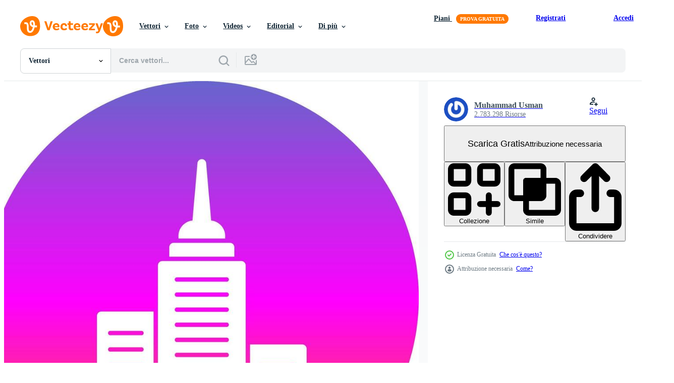

--- FILE ---
content_type: text/html; charset=utf-8
request_url: https://it.vecteezy.com/resources/16967501/show_related_tags_async_content
body_size: 1258
content:
<turbo-frame id="show-related-tags">
  <h2 class="ez-resource-related__header">Parole chiave correlate</h2>

    <div class="splide ez-carousel tags-carousel is-ready" style="--carousel_height: 48px; --additional_height: 0px;" data-controller="carousel search-tag" data-bullets="false" data-loop="false" data-arrows="true">
    <div class="splide__track ez-carousel__track" data-carousel-target="track">
      <ul class="splide__list ez-carousel__inner-wrap" data-carousel-target="innerWrap">
        <li class="search-tag splide__slide ez-carousel__slide" data-carousel-target="slide"><a class="search-tag__tag-link ez-btn ez-btn--light" title="azienda" data-action="search-tag#sendClickEvent search-tag#performSearch" data-search-tag-verified="true" data-keyword-location="show" href="/vettori-gratis/azienda">azienda</a></li><li class="search-tag splide__slide ez-carousel__slide" data-carousel-target="slide"><a class="search-tag__tag-link ez-btn ez-btn--light" title="connessioni" data-action="search-tag#sendClickEvent search-tag#performSearch" data-search-tag-verified="true" data-keyword-location="show" href="/vettori-gratis/connessioni">connessioni</a></li><li class="search-tag splide__slide ez-carousel__slide" data-carousel-target="slide"><a class="search-tag__tag-link ez-btn ez-btn--light" title="rete" data-action="search-tag#sendClickEvent search-tag#performSearch" data-search-tag-verified="true" data-keyword-location="show" href="/vettori-gratis/rete">rete</a></li><li class="search-tag splide__slide ez-carousel__slide" data-carousel-target="slide"><a class="search-tag__tag-link ez-btn ez-btn--light" title="relazioni" data-action="search-tag#sendClickEvent search-tag#performSearch" data-search-tag-verified="true" data-keyword-location="show" href="/vettori-gratis/relazioni">relazioni</a></li><li class="search-tag splide__slide ez-carousel__slide" data-carousel-target="slide"><a class="search-tag__tag-link ez-btn ez-btn--light" title="social media" data-action="search-tag#sendClickEvent search-tag#performSearch" data-search-tag-verified="true" data-keyword-location="show" href="/vettori-gratis/social-media">social media</a></li><li class="search-tag splide__slide ez-carousel__slide" data-carousel-target="slide"><a class="search-tag__tag-link ez-btn ez-btn--light" title="connessione" data-action="search-tag#sendClickEvent search-tag#performSearch" data-search-tag-verified="true" data-keyword-location="show" href="/vettori-gratis/connessione">connessione</a></li><li class="search-tag splide__slide ez-carousel__slide" data-carousel-target="slide"><a class="search-tag__tag-link ez-btn ez-btn--light" title="seo" data-action="search-tag#sendClickEvent search-tag#performSearch" data-search-tag-verified="true" data-keyword-location="show" href="/vettori-gratis/seo">seo</a></li><li class="search-tag splide__slide ez-carousel__slide" data-carousel-target="slide"><a class="search-tag__tag-link ez-btn ez-btn--light" title="amici" data-action="search-tag#sendClickEvent search-tag#performSearch" data-search-tag-verified="true" data-keyword-location="show" href="/vettori-gratis/amici">amici</a></li><li class="search-tag splide__slide ez-carousel__slide" data-carousel-target="slide"><a class="search-tag__tag-link ez-btn ez-btn--light" title="struttura" data-action="search-tag#sendClickEvent search-tag#performSearch" data-search-tag-verified="true" data-keyword-location="show" href="/vettori-gratis/struttura">struttura</a></li>
</ul></div>
    

    <div class="splide__arrows splide__arrows--ltr ez-carousel__arrows"><button class="splide__arrow splide__arrow--prev ez-carousel__arrow ez-carousel__arrow--prev" disabled="disabled" data-carousel-target="arrowPrev" data-test-id="carousel-arrow-prev" data-direction="prev" aria_label="Precedente"><span class="ez-carousel__arrow-wrap"><svg xmlns="http://www.w3.org/2000/svg" viewBox="0 0 5 8" role="img" aria-labelledby="ag0xo0xrif6dwffvez0opk34ivoqdkt5" class="arrow-prev"><desc id="ag0xo0xrif6dwffvez0opk34ivoqdkt5">Precedente</desc><path fill-rule="evenodd" d="M4.707 7.707a1 1 0 0 0 0-1.414L2.414 4l2.293-2.293A1 1 0 0 0 3.293.293l-3 3a1 1 0 0 0 0 1.414l3 3a1 1 0 0 0 1.414 0Z" clip-rule="evenodd"></path></svg>
</span><span class="ez-carousel__gradient"></span></button><button class="splide__arrow splide__arrow--next ez-carousel__arrow ez-carousel__arrow--next" disabled="disabled" data-carousel-target="arrowNext" data-test-id="carousel-arrow-next" data-direction="next" aria_label="Successivo"><span class="ez-carousel__arrow-wrap"><svg xmlns="http://www.w3.org/2000/svg" viewBox="0 0 5 8" role="img" aria-labelledby="aiv14yiloc0nmfhkpe8jkhl2130ekb9m" class="arrow-next"><desc id="aiv14yiloc0nmfhkpe8jkhl2130ekb9m">Successivo</desc><path fill-rule="evenodd" d="M.293 7.707a1 1 0 0 1 0-1.414L2.586 4 .293 1.707A1 1 0 0 1 1.707.293l3 3a1 1 0 0 1 0 1.414l-3 3a1 1 0 0 1-1.414 0Z" clip-rule="evenodd"></path></svg>
</span><span class="ez-carousel__gradient"></span></button></div>
</div></turbo-frame>


--- FILE ---
content_type: text/html; charset=utf-8
request_url: https://it.vecteezy.com/resources/16967501/show_related_grids_async_content
body_size: 11203
content:
<turbo-frame id="show-related-resources">

  <div data-conversions-category="Vettori correlate" class="">
    <h2 class="ez-resource-related__header">
      Vettori correlate
    </h2>

    <ul class="ez-resource-grid ez-resource-grid--main-grid  is-hidden" id="false" data-controller="grid contributor-info" data-grid-track-truncation-value="false" data-max-rows="50" data-row-height="240" data-instant-grid="false" data-truncate-results="false" data-testid="related-resources" data-labels="editable free" style="--editable: &#39;Modificabile&#39;;--free: &#39;Gratis&#39;;">

  <li class="ez-resource-grid__item ez-resource-thumb ez-resource-thumb--pro" data-controller="grid-item-decorator" data-position="{{position}}" data-item-id="20393327" data-pro="true" data-grid-target="gridItem" data-w="250" data-h="200" data-grid-item-decorator-free-label-value="Gratis" data-action="mouseenter-&gt;grid-item-decorator#hoverThumb:once" data-grid-item-decorator-item-pro-param="Pro" data-grid-item-decorator-resource-id-param="20393327" data-grid-item-decorator-content-type-param="Content-vector" data-grid-item-decorator-image-src-param="https://static.vecteezy.com/system/resources/previews/020/393/327/non_2x/connection-icon-vector.jpg" data-grid-item-decorator-pinterest-url-param="https://it.vecteezy.com/arte-vettoriale/20393327-connessione-vettore-icona" data-grid-item-decorator-seo-page-description-param="connessione vettore icona" data-grid-item-decorator-user-id-param="10968736" data-grid-item-decorator-user-display-name-param="Muhammad Waqas Khan" data-grid-item-decorator-avatar-src-param="https://static.vecteezy.com/system/user/avatar/10968736/medium_IMG_20221118_202957_remastered.jpg" data-grid-item-decorator-uploads-path-param="/membri/glyphinder/uploads">

  <script type="application/ld+json" id="media_schema">
  {"@context":"https://schema.org","@type":"ImageObject","name":"connessione vettore icona","uploadDate":"2023-02-25T01:33:22-06:00","thumbnailUrl":"https://static.vecteezy.com/ti/vettori-gratis/t1/20393327-connessione-vettore-icona-vettoriale.jpg","contentUrl":"https://static.vecteezy.com/ti/vettori-gratis/p1/20393327-connessione-vettore-icona-vettoriale.jpg","sourceOrganization":"Vecteezy","license":"https://support.vecteezy.com/en_us/new-vecteezy-licensing-ByHivesvt","acquireLicensePage":"https://it.vecteezy.com/arte-vettoriale/20393327-connessione-vettore-icona","creator":{"@type":"Person","name":"Muhammad Waqas Khan"},"copyrightNotice":"Muhammad Waqas Khan","creditText":"Vecteezy"}
</script>


<a href="/arte-vettoriale/20393327-connessione-vettore-icona" class="ez-resource-thumb__link" title="connessione vettore icona" style="--height: 200; --width: 250; " data-action="click-&gt;grid#trackResourceClick mouseenter-&gt;grid#trackResourceHover" data-content-type="vector" data-controller="ez-hover-intent" data-previews-srcs="[&quot;https://static.vecteezy.com/ti/vettori-gratis/p1/20393327-connessione-vettore-icona-vettoriale.jpg&quot;,&quot;https://static.vecteezy.com/ti/vettori-gratis/p2/20393327-connessione-vettore-icona-vettoriale.jpg&quot;]" data-pro="true" data-resource-id="20393327" data-grid-item-decorator-target="link">
    <img src="https://static.vecteezy.com/ti/vettori-gratis/t2/20393327-connessione-vettore-icona-vettoriale.jpg" srcset="https://static.vecteezy.com/ti/vettori-gratis/t1/20393327-connessione-vettore-icona-vettoriale.jpg 2x, https://static.vecteezy.com/ti/vettori-gratis/t2/20393327-connessione-vettore-icona-vettoriale.jpg 1x" class="ez-resource-thumb__img" loading="lazy" decoding="async" width="250" height="200" alt="connessione vettore icona">

</a>

  <div class="ez-resource-thumb__label-wrap"></div>
  

  <div class="ez-resource-thumb__hover-state"></div>
</li><li class="ez-resource-grid__item ez-resource-thumb ez-resource-thumb--pro" data-controller="grid-item-decorator" data-position="{{position}}" data-item-id="19983909" data-pro="true" data-grid-target="gridItem" data-w="216" data-h="200" data-grid-item-decorator-free-label-value="Gratis" data-action="mouseenter-&gt;grid-item-decorator#hoverThumb:once" data-grid-item-decorator-item-pro-param="Pro" data-grid-item-decorator-resource-id-param="19983909" data-grid-item-decorator-content-type-param="Content-vector" data-grid-item-decorator-image-src-param="https://static.vecteezy.com/system/resources/previews/019/983/909/non_2x/network-icon-vector.jpg" data-grid-item-decorator-pinterest-url-param="https://it.vecteezy.com/arte-vettoriale/19983909-icona-vettore-di-rete" data-grid-item-decorator-seo-page-description-param="icona vettore di rete" data-grid-item-decorator-user-id-param="10968736" data-grid-item-decorator-user-display-name-param="Muhammad Waqas Khan" data-grid-item-decorator-avatar-src-param="https://static.vecteezy.com/system/user/avatar/10968736/medium_IMG_20221118_202957_remastered.jpg" data-grid-item-decorator-uploads-path-param="/membri/glyphinder/uploads">

  <script type="application/ld+json" id="media_schema">
  {"@context":"https://schema.org","@type":"ImageObject","name":"icona vettore di rete","uploadDate":"2023-02-15T02:23:37-06:00","thumbnailUrl":"https://static.vecteezy.com/ti/vettori-gratis/t1/19983909-icona-vettore-di-rete-vettoriale.jpg","contentUrl":"https://static.vecteezy.com/ti/vettori-gratis/p1/19983909-icona-vettore-di-rete-vettoriale.jpg","sourceOrganization":"Vecteezy","license":"https://support.vecteezy.com/en_us/new-vecteezy-licensing-ByHivesvt","acquireLicensePage":"https://it.vecteezy.com/arte-vettoriale/19983909-icona-vettore-di-rete","creator":{"@type":"Person","name":"Muhammad Waqas Khan"},"copyrightNotice":"Muhammad Waqas Khan","creditText":"Vecteezy"}
</script>


<a href="/arte-vettoriale/19983909-icona-vettore-di-rete" class="ez-resource-thumb__link" title="icona vettore di rete" style="--height: 200; --width: 216; " data-action="click-&gt;grid#trackResourceClick mouseenter-&gt;grid#trackResourceHover" data-content-type="vector" data-controller="ez-hover-intent" data-previews-srcs="[&quot;https://static.vecteezy.com/ti/vettori-gratis/p1/19983909-icona-vettore-di-rete-vettoriale.jpg&quot;,&quot;https://static.vecteezy.com/ti/vettori-gratis/p2/19983909-icona-vettore-di-rete-vettoriale.jpg&quot;]" data-pro="true" data-resource-id="19983909" data-grid-item-decorator-target="link">
    <img src="https://static.vecteezy.com/ti/vettori-gratis/t2/19983909-icona-vettore-di-rete-vettoriale.jpg" srcset="https://static.vecteezy.com/ti/vettori-gratis/t1/19983909-icona-vettore-di-rete-vettoriale.jpg 2x, https://static.vecteezy.com/ti/vettori-gratis/t2/19983909-icona-vettore-di-rete-vettoriale.jpg 1x" class="ez-resource-thumb__img" loading="lazy" decoding="async" width="216" height="200" alt="icona vettore di rete">

</a>

  <div class="ez-resource-thumb__label-wrap"></div>
  

  <div class="ez-resource-thumb__hover-state"></div>
</li><li class="ez-resource-grid__item ez-resource-thumb ez-resource-thumb--pro" data-controller="grid-item-decorator" data-position="{{position}}" data-item-id="20330612" data-pro="true" data-grid-target="gridItem" data-w="200" data-h="200" data-grid-item-decorator-free-label-value="Gratis" data-action="mouseenter-&gt;grid-item-decorator#hoverThumb:once" data-grid-item-decorator-item-pro-param="Pro" data-grid-item-decorator-resource-id-param="20330612" data-grid-item-decorator-content-type-param="Content-vector" data-grid-item-decorator-image-src-param="https://static.vecteezy.com/system/resources/previews/020/330/612/non_2x/connection-icon-vector.jpg" data-grid-item-decorator-pinterest-url-param="https://it.vecteezy.com/arte-vettoriale/20330612-connessione-vettore-icona" data-grid-item-decorator-seo-page-description-param="connessione vettore icona" data-grid-item-decorator-user-id-param="10968736" data-grid-item-decorator-user-display-name-param="Muhammad Waqas Khan" data-grid-item-decorator-avatar-src-param="https://static.vecteezy.com/system/user/avatar/10968736/medium_IMG_20221118_202957_remastered.jpg" data-grid-item-decorator-uploads-path-param="/membri/glyphinder/uploads">

  <script type="application/ld+json" id="media_schema">
  {"@context":"https://schema.org","@type":"ImageObject","name":"connessione vettore icona","uploadDate":"2023-02-23T06:12:43-06:00","thumbnailUrl":"https://static.vecteezy.com/ti/vettori-gratis/t1/20330612-connessione-vettore-icona-vettoriale.jpg","contentUrl":"https://static.vecteezy.com/ti/vettori-gratis/p1/20330612-connessione-vettore-icona-vettoriale.jpg","sourceOrganization":"Vecteezy","license":"https://support.vecteezy.com/en_us/new-vecteezy-licensing-ByHivesvt","acquireLicensePage":"https://it.vecteezy.com/arte-vettoriale/20330612-connessione-vettore-icona","creator":{"@type":"Person","name":"Muhammad Waqas Khan"},"copyrightNotice":"Muhammad Waqas Khan","creditText":"Vecteezy"}
</script>


<a href="/arte-vettoriale/20330612-connessione-vettore-icona" class="ez-resource-thumb__link" title="connessione vettore icona" style="--height: 200; --width: 200; " data-action="click-&gt;grid#trackResourceClick mouseenter-&gt;grid#trackResourceHover" data-content-type="vector" data-controller="ez-hover-intent" data-previews-srcs="[&quot;https://static.vecteezy.com/ti/vettori-gratis/p1/20330612-connessione-vettore-icona-vettoriale.jpg&quot;,&quot;https://static.vecteezy.com/ti/vettori-gratis/p2/20330612-connessione-vettore-icona-vettoriale.jpg&quot;]" data-pro="true" data-resource-id="20330612" data-grid-item-decorator-target="link">
    <img src="https://static.vecteezy.com/ti/vettori-gratis/t2/20330612-connessione-vettore-icona-vettoriale.jpg" srcset="https://static.vecteezy.com/ti/vettori-gratis/t1/20330612-connessione-vettore-icona-vettoriale.jpg 2x, https://static.vecteezy.com/ti/vettori-gratis/t2/20330612-connessione-vettore-icona-vettoriale.jpg 1x" class="ez-resource-thumb__img" loading="lazy" decoding="async" width="200" height="200" alt="connessione vettore icona">

</a>

  <div class="ez-resource-thumb__label-wrap"></div>
  

  <div class="ez-resource-thumb__hover-state"></div>
</li><li class="ez-resource-grid__item ez-resource-thumb ez-resource-thumb--pro" data-controller="grid-item-decorator" data-position="{{position}}" data-item-id="20393326" data-pro="true" data-grid-target="gridItem" data-w="191" data-h="200" data-grid-item-decorator-free-label-value="Gratis" data-action="mouseenter-&gt;grid-item-decorator#hoverThumb:once" data-grid-item-decorator-item-pro-param="Pro" data-grid-item-decorator-resource-id-param="20393326" data-grid-item-decorator-content-type-param="Content-vector" data-grid-item-decorator-image-src-param="https://static.vecteezy.com/system/resources/previews/020/393/326/non_2x/network-icon-vector.jpg" data-grid-item-decorator-pinterest-url-param="https://it.vecteezy.com/arte-vettoriale/20393326-icona-vettore-di-rete" data-grid-item-decorator-seo-page-description-param="icona vettore di rete" data-grid-item-decorator-user-id-param="10968736" data-grid-item-decorator-user-display-name-param="Muhammad Waqas Khan" data-grid-item-decorator-avatar-src-param="https://static.vecteezy.com/system/user/avatar/10968736/medium_IMG_20221118_202957_remastered.jpg" data-grid-item-decorator-uploads-path-param="/membri/glyphinder/uploads">

  <script type="application/ld+json" id="media_schema">
  {"@context":"https://schema.org","@type":"ImageObject","name":"icona vettore di rete","uploadDate":"2023-02-25T01:33:21-06:00","thumbnailUrl":"https://static.vecteezy.com/ti/vettori-gratis/t1/20393326-icona-vettore-di-rete-vettoriale.jpg","contentUrl":"https://static.vecteezy.com/ti/vettori-gratis/p1/20393326-icona-vettore-di-rete-vettoriale.jpg","sourceOrganization":"Vecteezy","license":"https://support.vecteezy.com/en_us/new-vecteezy-licensing-ByHivesvt","acquireLicensePage":"https://it.vecteezy.com/arte-vettoriale/20393326-icona-vettore-di-rete","creator":{"@type":"Person","name":"Muhammad Waqas Khan"},"copyrightNotice":"Muhammad Waqas Khan","creditText":"Vecteezy"}
</script>


<a href="/arte-vettoriale/20393326-icona-vettore-di-rete" class="ez-resource-thumb__link" title="icona vettore di rete" style="--height: 200; --width: 191; " data-action="click-&gt;grid#trackResourceClick mouseenter-&gt;grid#trackResourceHover" data-content-type="vector" data-controller="ez-hover-intent" data-previews-srcs="[&quot;https://static.vecteezy.com/ti/vettori-gratis/p1/20393326-icona-vettore-di-rete-vettoriale.jpg&quot;,&quot;https://static.vecteezy.com/ti/vettori-gratis/p2/20393326-icona-vettore-di-rete-vettoriale.jpg&quot;]" data-pro="true" data-resource-id="20393326" data-grid-item-decorator-target="link">
    <img src="https://static.vecteezy.com/ti/vettori-gratis/t2/20393326-icona-vettore-di-rete-vettoriale.jpg" srcset="https://static.vecteezy.com/ti/vettori-gratis/t1/20393326-icona-vettore-di-rete-vettoriale.jpg 2x, https://static.vecteezy.com/ti/vettori-gratis/t2/20393326-icona-vettore-di-rete-vettoriale.jpg 1x" class="ez-resource-thumb__img" loading="lazy" decoding="async" width="191" height="200" alt="icona vettore di rete">

</a>

  <div class="ez-resource-thumb__label-wrap"></div>
  

  <div class="ez-resource-thumb__hover-state"></div>
</li><li class="ez-resource-grid__item ez-resource-thumb ez-resource-thumb--pro" data-controller="grid-item-decorator" data-position="{{position}}" data-item-id="20319088" data-pro="true" data-grid-target="gridItem" data-w="191" data-h="200" data-grid-item-decorator-free-label-value="Gratis" data-action="mouseenter-&gt;grid-item-decorator#hoverThumb:once" data-grid-item-decorator-item-pro-param="Pro" data-grid-item-decorator-resource-id-param="20319088" data-grid-item-decorator-content-type-param="Content-vector" data-grid-item-decorator-image-src-param="https://static.vecteezy.com/system/resources/previews/020/319/088/non_2x/network-icon-vector.jpg" data-grid-item-decorator-pinterest-url-param="https://it.vecteezy.com/arte-vettoriale/20319088-icona-vettore-di-rete" data-grid-item-decorator-seo-page-description-param="icona vettore di rete" data-grid-item-decorator-user-id-param="10968736" data-grid-item-decorator-user-display-name-param="Muhammad Waqas Khan" data-grid-item-decorator-avatar-src-param="https://static.vecteezy.com/system/user/avatar/10968736/medium_IMG_20221118_202957_remastered.jpg" data-grid-item-decorator-uploads-path-param="/membri/glyphinder/uploads">

  <script type="application/ld+json" id="media_schema">
  {"@context":"https://schema.org","@type":"ImageObject","name":"icona vettore di rete","uploadDate":"2023-02-23T01:44:47-06:00","thumbnailUrl":"https://static.vecteezy.com/ti/vettori-gratis/t1/20319088-icona-vettore-di-rete-vettoriale.jpg","contentUrl":"https://static.vecteezy.com/ti/vettori-gratis/p1/20319088-icona-vettore-di-rete-vettoriale.jpg","sourceOrganization":"Vecteezy","license":"https://support.vecteezy.com/en_us/new-vecteezy-licensing-ByHivesvt","acquireLicensePage":"https://it.vecteezy.com/arte-vettoriale/20319088-icona-vettore-di-rete","creator":{"@type":"Person","name":"Muhammad Waqas Khan"},"copyrightNotice":"Muhammad Waqas Khan","creditText":"Vecteezy"}
</script>


<a href="/arte-vettoriale/20319088-icona-vettore-di-rete" class="ez-resource-thumb__link" title="icona vettore di rete" style="--height: 200; --width: 191; " data-action="click-&gt;grid#trackResourceClick mouseenter-&gt;grid#trackResourceHover" data-content-type="vector" data-controller="ez-hover-intent" data-previews-srcs="[&quot;https://static.vecteezy.com/ti/vettori-gratis/p1/20319088-icona-vettore-di-rete-vettoriale.jpg&quot;,&quot;https://static.vecteezy.com/ti/vettori-gratis/p2/20319088-icona-vettore-di-rete-vettoriale.jpg&quot;]" data-pro="true" data-resource-id="20319088" data-grid-item-decorator-target="link">
    <img src="https://static.vecteezy.com/ti/vettori-gratis/t2/20319088-icona-vettore-di-rete-vettoriale.jpg" srcset="https://static.vecteezy.com/ti/vettori-gratis/t1/20319088-icona-vettore-di-rete-vettoriale.jpg 2x, https://static.vecteezy.com/ti/vettori-gratis/t2/20319088-icona-vettore-di-rete-vettoriale.jpg 1x" class="ez-resource-thumb__img" loading="lazy" decoding="async" width="191" height="200" alt="icona vettore di rete">

</a>

  <div class="ez-resource-thumb__label-wrap"></div>
  

  <div class="ez-resource-thumb__hover-state"></div>
</li><li class="ez-resource-grid__item ez-resource-thumb ez-resource-thumb--pro" data-controller="grid-item-decorator" data-position="{{position}}" data-item-id="16524870" data-pro="true" data-grid-target="gridItem" data-w="200" data-h="200" data-grid-item-decorator-free-label-value="Gratis" data-action="mouseenter-&gt;grid-item-decorator#hoverThumb:once" data-grid-item-decorator-item-pro-param="Pro" data-grid-item-decorator-resource-id-param="16524870" data-grid-item-decorator-content-type-param="Content-vector" data-grid-item-decorator-image-src-param="https://static.vecteezy.com/system/resources/previews/016/524/870/non_2x/network-connection-icon-free-vector.jpg" data-grid-item-decorator-pinterest-url-param="https://it.vecteezy.com/arte-vettoriale/16524870-rete-connessione-vettore-icona" data-grid-item-decorator-seo-page-description-param="Rete connessione vettore icona" data-grid-item-decorator-user-id-param="5138237" data-grid-item-decorator-user-display-name-param="Muhammad Shabraiz" data-grid-item-decorator-avatar-src-param="https://static.vecteezy.com/system/user/avatar/5138237/medium_pp.jpg" data-grid-item-decorator-uploads-path-param="/membri/pexelpy/uploads">

  <script type="application/ld+json" id="media_schema">
  {"@context":"https://schema.org","@type":"ImageObject","name":"Rete connessione vettore icona","uploadDate":"2022-12-30T04:15:56-06:00","thumbnailUrl":"https://static.vecteezy.com/ti/vettori-gratis/t1/16524870-rete-connessione-vettore-icona-vettoriale.jpg","contentUrl":"https://static.vecteezy.com/ti/vettori-gratis/p1/16524870-rete-connessione-vettore-icona-vettoriale.jpg","sourceOrganization":"Vecteezy","license":"https://support.vecteezy.com/en_us/new-vecteezy-licensing-ByHivesvt","acquireLicensePage":"https://it.vecteezy.com/arte-vettoriale/16524870-rete-connessione-vettore-icona","creator":{"@type":"Person","name":"Muhammad Shabraiz"},"copyrightNotice":"Muhammad Shabraiz","creditText":"Vecteezy"}
</script>


<a href="/arte-vettoriale/16524870-rete-connessione-vettore-icona" class="ez-resource-thumb__link" title="Rete connessione vettore icona" style="--height: 200; --width: 200; " data-action="click-&gt;grid#trackResourceClick mouseenter-&gt;grid#trackResourceHover" data-content-type="vector" data-controller="ez-hover-intent" data-previews-srcs="[&quot;https://static.vecteezy.com/ti/vettori-gratis/p1/16524870-rete-connessione-vettore-icona-vettoriale.jpg&quot;,&quot;https://static.vecteezy.com/ti/vettori-gratis/p2/16524870-rete-connessione-vettore-icona-vettoriale.jpg&quot;]" data-pro="true" data-resource-id="16524870" data-grid-item-decorator-target="link">
    <img src="https://static.vecteezy.com/ti/vettori-gratis/t2/16524870-rete-connessione-vettore-icona-vettoriale.jpg" srcset="https://static.vecteezy.com/ti/vettori-gratis/t1/16524870-rete-connessione-vettore-icona-vettoriale.jpg 2x, https://static.vecteezy.com/ti/vettori-gratis/t2/16524870-rete-connessione-vettore-icona-vettoriale.jpg 1x" class="ez-resource-thumb__img" loading="lazy" decoding="async" width="200" height="200" alt="Rete connessione vettore icona">

</a>

  <div class="ez-resource-thumb__label-wrap"></div>
  

  <div class="ez-resource-thumb__hover-state"></div>
</li><li class="ez-resource-grid__item ez-resource-thumb ez-resource-thumb--pro" data-controller="grid-item-decorator" data-position="{{position}}" data-item-id="13949871" data-pro="true" data-grid-target="gridItem" data-w="192" data-h="200" data-grid-item-decorator-free-label-value="Gratis" data-action="mouseenter-&gt;grid-item-decorator#hoverThumb:once" data-grid-item-decorator-item-pro-param="Pro" data-grid-item-decorator-resource-id-param="13949871" data-grid-item-decorator-content-type-param="Content-vector" data-grid-item-decorator-image-src-param="https://static.vecteezy.com/system/resources/previews/013/949/871/non_2x/network-connection-flat-icon-free-vector.jpg" data-grid-item-decorator-pinterest-url-param="https://it.vecteezy.com/arte-vettoriale/13949871-rete-connessione-piatto-icona" data-grid-item-decorator-seo-page-description-param="Rete connessione piatto icona" data-grid-item-decorator-user-id-param="5138237" data-grid-item-decorator-user-display-name-param="Muhammad Shabraiz" data-grid-item-decorator-avatar-src-param="https://static.vecteezy.com/system/user/avatar/5138237/medium_pp.jpg" data-grid-item-decorator-uploads-path-param="/membri/pexelpy/uploads">

  <script type="application/ld+json" id="media_schema">
  {"@context":"https://schema.org","@type":"ImageObject","name":"Rete connessione piatto icona","uploadDate":"2022-11-07T11:04:05-06:00","thumbnailUrl":"https://static.vecteezy.com/ti/vettori-gratis/t1/13949871-rete-connessione-piatto-icona-vettoriale.jpg","contentUrl":"https://static.vecteezy.com/ti/vettori-gratis/p1/13949871-rete-connessione-piatto-icona-vettoriale.jpg","sourceOrganization":"Vecteezy","license":"https://support.vecteezy.com/en_us/new-vecteezy-licensing-ByHivesvt","acquireLicensePage":"https://it.vecteezy.com/arte-vettoriale/13949871-rete-connessione-piatto-icona","creator":{"@type":"Person","name":"Muhammad Shabraiz"},"copyrightNotice":"Muhammad Shabraiz","creditText":"Vecteezy"}
</script>


<a href="/arte-vettoriale/13949871-rete-connessione-piatto-icona" class="ez-resource-thumb__link" title="Rete connessione piatto icona" style="--height: 200; --width: 192; " data-action="click-&gt;grid#trackResourceClick mouseenter-&gt;grid#trackResourceHover" data-content-type="vector" data-controller="ez-hover-intent" data-previews-srcs="[&quot;https://static.vecteezy.com/ti/vettori-gratis/p1/13949871-rete-connessione-piatto-icona-vettoriale.jpg&quot;,&quot;https://static.vecteezy.com/ti/vettori-gratis/p2/13949871-rete-connessione-piatto-icona-vettoriale.jpg&quot;]" data-pro="true" data-resource-id="13949871" data-grid-item-decorator-target="link">
    <img src="https://static.vecteezy.com/ti/vettori-gratis/t2/13949871-rete-connessione-piatto-icona-vettoriale.jpg" srcset="https://static.vecteezy.com/ti/vettori-gratis/t1/13949871-rete-connessione-piatto-icona-vettoriale.jpg 2x, https://static.vecteezy.com/ti/vettori-gratis/t2/13949871-rete-connessione-piatto-icona-vettoriale.jpg 1x" class="ez-resource-thumb__img" loading="lazy" decoding="async" width="192" height="200" alt="Rete connessione piatto icona vettore">

</a>

  <div class="ez-resource-thumb__label-wrap"></div>
  

  <div class="ez-resource-thumb__hover-state"></div>
</li><li class="ez-resource-grid__item ez-resource-thumb ez-resource-thumb--pro" data-controller="grid-item-decorator" data-position="{{position}}" data-item-id="33893278" data-pro="true" data-grid-target="gridItem" data-w="300" data-h="200" data-grid-item-decorator-free-label-value="Gratis" data-action="mouseenter-&gt;grid-item-decorator#hoverThumb:once" data-grid-item-decorator-item-pro-param="Pro" data-grid-item-decorator-resource-id-param="33893278" data-grid-item-decorator-content-type-param="Content-vector" data-grid-item-decorator-image-src-param="https://static.vecteezy.com/system/resources/previews/033/893/278/non_2x/social-networking-diagram-social-media-connections-hierarchy-leader-icon-hierarchy-of-company-flat-illustration-vector.jpg" data-grid-item-decorator-pinterest-url-param="https://it.vecteezy.com/arte-vettoriale/33893278-sociale-networking-diagramma-sociale-media-connessioni-gerarchia-capo-icona-gerarchia-di-azienda-piatto-vettore-illustrazione" data-grid-item-decorator-seo-page-description-param="sociale networking diagramma, sociale media connessioni. gerarchia, capo icona. gerarchia di azienda. piatto vettore illustrazione." data-grid-item-decorator-user-id-param="13176439" data-grid-item-decorator-user-display-name-param="Maksym Drozd" data-grid-item-decorator-avatar-src-param="https://static.vecteezy.com/system/user/avatar/13176439/medium_20230909_17222222221.jpg" data-grid-item-decorator-uploads-path-param="/membri/113899559121078855769/uploads">

  <script type="application/ld+json" id="media_schema">
  {"@context":"https://schema.org","@type":"ImageObject","name":"sociale networking diagramma, sociale media connessioni. gerarchia, capo icona. gerarchia di azienda. piatto vettore illustrazione.","uploadDate":"2023-11-09T11:27:08-06:00","thumbnailUrl":"https://static.vecteezy.com/ti/vettori-gratis/t1/33893278-sociale-networking-diagramma-sociale-media-connessioni-gerarchia-capo-icona-gerarchia-di-azienda-piatto-vettore-illustrazione-vettoriale.jpg","contentUrl":"https://static.vecteezy.com/ti/vettori-gratis/p1/33893278-sociale-networking-diagramma-sociale-media-connessioni-gerarchia-capo-icona-gerarchia-di-azienda-piatto-vettore-illustrazione-vettoriale.jpg","sourceOrganization":"Vecteezy","license":"https://support.vecteezy.com/en_us/new-vecteezy-licensing-ByHivesvt","acquireLicensePage":"https://it.vecteezy.com/arte-vettoriale/33893278-sociale-networking-diagramma-sociale-media-connessioni-gerarchia-capo-icona-gerarchia-di-azienda-piatto-vettore-illustrazione","creator":{"@type":"Person","name":"Maksym Drozd"},"copyrightNotice":"Maksym Drozd","creditText":"Vecteezy"}
</script>


<a href="/arte-vettoriale/33893278-sociale-networking-diagramma-sociale-media-connessioni-gerarchia-capo-icona-gerarchia-di-azienda-piatto-vettore-illustrazione" class="ez-resource-thumb__link" title="sociale networking diagramma, sociale media connessioni. gerarchia, capo icona. gerarchia di azienda. piatto vettore illustrazione." style="--height: 200; --width: 300; " data-action="click-&gt;grid#trackResourceClick mouseenter-&gt;grid#trackResourceHover" data-content-type="vector" data-controller="ez-hover-intent" data-previews-srcs="[&quot;https://static.vecteezy.com/ti/vettori-gratis/p1/33893278-sociale-networking-diagramma-sociale-media-connessioni-gerarchia-capo-icona-gerarchia-di-azienda-piatto-vettore-illustrazione-vettoriale.jpg&quot;,&quot;https://static.vecteezy.com/ti/vettori-gratis/p2/33893278-sociale-networking-diagramma-sociale-media-connessioni-gerarchia-capo-icona-gerarchia-di-azienda-piatto-vettore-illustrazione-vettoriale.jpg&quot;]" data-pro="true" data-resource-id="33893278" data-grid-item-decorator-target="link">
    <img src="https://static.vecteezy.com/ti/vettori-gratis/t2/33893278-sociale-networking-diagramma-sociale-media-connessioni-gerarchia-capo-icona-gerarchia-di-azienda-piatto-vettore-illustrazione-vettoriale.jpg" srcset="https://static.vecteezy.com/ti/vettori-gratis/t1/33893278-sociale-networking-diagramma-sociale-media-connessioni-gerarchia-capo-icona-gerarchia-di-azienda-piatto-vettore-illustrazione-vettoriale.jpg 2x, https://static.vecteezy.com/ti/vettori-gratis/t2/33893278-sociale-networking-diagramma-sociale-media-connessioni-gerarchia-capo-icona-gerarchia-di-azienda-piatto-vettore-illustrazione-vettoriale.jpg 1x" class="ez-resource-thumb__img" loading="lazy" decoding="async" width="300" height="200" alt="sociale networking diagramma, sociale media connessioni. gerarchia, capo icona. gerarchia di azienda. piatto vettore illustrazione.">

</a>

  <div class="ez-resource-thumb__label-wrap"></div>
  

  <div class="ez-resource-thumb__hover-state"></div>
</li><li class="ez-resource-grid__item ez-resource-thumb ez-resource-thumb--pro" data-controller="grid-item-decorator" data-position="{{position}}" data-item-id="35993688" data-pro="true" data-grid-target="gridItem" data-w="200" data-h="200" data-grid-item-decorator-free-label-value="Gratis" data-action="mouseenter-&gt;grid-item-decorator#hoverThumb:once" data-grid-item-decorator-item-pro-param="Pro" data-grid-item-decorator-resource-id-param="35993688" data-grid-item-decorator-content-type-param="Content-vector" data-grid-item-decorator-image-src-param="https://static.vecteezy.com/system/resources/previews/035/993/688/non_2x/social-connections-circular-flats-set-vector.jpg" data-grid-item-decorator-pinterest-url-param="https://it.vecteezy.com/arte-vettoriale/35993688-sociale-connessioni-circolare-piatto-vettori-impostato" data-grid-item-decorator-seo-page-description-param="sociale connessioni circolare piatto vettori impostato" data-grid-item-decorator-user-id-param="8760734" data-grid-item-decorator-user-display-name-param="Kashif Aleem" data-grid-item-decorator-avatar-src-param="https://static.vecteezy.com/system/user/avatar/8760734/medium_prosymbols-300.jpg" data-grid-item-decorator-uploads-path-param="/membri/prosymbols/uploads">

  <script type="application/ld+json" id="media_schema">
  {"@context":"https://schema.org","@type":"ImageObject","name":"sociale connessioni circolare piatto vettori impostato","uploadDate":"2023-12-27T21:12:26-06:00","thumbnailUrl":"https://static.vecteezy.com/ti/vettori-gratis/t1/35993688-sociale-connessioni-circolare-piatto-vettori-impostato-vettoriale.jpg","contentUrl":"https://static.vecteezy.com/ti/vettori-gratis/p1/35993688-sociale-connessioni-circolare-piatto-vettori-impostato-vettoriale.jpg","sourceOrganization":"Vecteezy","license":"https://support.vecteezy.com/en_us/new-vecteezy-licensing-ByHivesvt","acquireLicensePage":"https://it.vecteezy.com/arte-vettoriale/35993688-sociale-connessioni-circolare-piatto-vettori-impostato","creator":{"@type":"Person","name":"Kashif Aleem"},"copyrightNotice":"Kashif Aleem","creditText":"Vecteezy"}
</script>


<a href="/arte-vettoriale/35993688-sociale-connessioni-circolare-piatto-vettori-impostato" class="ez-resource-thumb__link" title="sociale connessioni circolare piatto vettori impostato" style="--height: 200; --width: 200; " data-action="click-&gt;grid#trackResourceClick mouseenter-&gt;grid#trackResourceHover" data-content-type="vector" data-controller="ez-hover-intent" data-previews-srcs="[&quot;https://static.vecteezy.com/ti/vettori-gratis/p1/35993688-sociale-connessioni-circolare-piatto-vettori-impostato-vettoriale.jpg&quot;,&quot;https://static.vecteezy.com/ti/vettori-gratis/p2/35993688-sociale-connessioni-circolare-piatto-vettori-impostato-vettoriale.jpg&quot;]" data-pro="true" data-resource-id="35993688" data-grid-item-decorator-target="link">
    <img src="https://static.vecteezy.com/ti/vettori-gratis/t2/35993688-sociale-connessioni-circolare-piatto-vettori-impostato-vettoriale.jpg" srcset="https://static.vecteezy.com/ti/vettori-gratis/t1/35993688-sociale-connessioni-circolare-piatto-vettori-impostato-vettoriale.jpg 2x, https://static.vecteezy.com/ti/vettori-gratis/t2/35993688-sociale-connessioni-circolare-piatto-vettori-impostato-vettoriale.jpg 1x" class="ez-resource-thumb__img" loading="lazy" decoding="async" width="200" height="200" alt="sociale connessioni circolare piatto vettori impostato">

</a>

  <div class="ez-resource-thumb__label-wrap"></div>
  

  <div class="ez-resource-thumb__hover-state"></div>
</li><li class="ez-resource-grid__item ez-resource-thumb ez-resource-thumb--pro" data-controller="grid-item-decorator" data-position="{{position}}" data-item-id="26768501" data-pro="true" data-grid-target="gridItem" data-w="480" data-h="200" data-grid-item-decorator-free-label-value="Gratis" data-action="mouseenter-&gt;grid-item-decorator#hoverThumb:once" data-grid-item-decorator-item-pro-param="Pro" data-grid-item-decorator-resource-id-param="26768501" data-grid-item-decorator-content-type-param="Content-vector" data-grid-item-decorator-image-src-param="https://static.vecteezy.com/system/resources/previews/026/768/501/non_2x/social-media-online-community-digital-networking-concept-with-character-digital-connections-abstract-illustration-set-engagement-influence-virtual-relationships-metaphor-vector.jpg" data-grid-item-decorator-pinterest-url-param="https://it.vecteezy.com/arte-vettoriale/26768501-sociale-media-in-linea-comunita-digitale-networking-concetto-con-carattere-digitale-connessioni-astratto-vettore-illustrazione-impostare-fidanzamento-influenza-virtuale-relazioni-metafora" data-grid-item-decorator-seo-page-description-param="sociale media, in linea Comunità, digitale networking concetto con carattere. digitale connessioni astratto vettore illustrazione impostare. Fidanzamento, influenza, virtuale relazioni metafora" data-grid-item-decorator-user-id-param="8086096" data-grid-item-decorator-user-display-name-param="Khafizh Amrullah" data-grid-item-decorator-avatar-src-param="https://static.vecteezy.com/system/user/avatar/8086096/medium_mylogo.jpg" data-grid-item-decorator-uploads-path-param="/membri/vz_art/uploads">

  <script type="application/ld+json" id="media_schema">
  {"@context":"https://schema.org","@type":"ImageObject","name":"sociale media, in linea Comunità, digitale networking concetto con carattere. digitale connessioni astratto vettore illustrazione impostare. Fidanzamento, influenza, virtuale relazioni metafora","uploadDate":"2023-08-08T07:35:17-05:00","thumbnailUrl":"https://static.vecteezy.com/ti/vettori-gratis/t1/[base64].jpg","contentUrl":"https://static.vecteezy.com/ti/vettori-gratis/p1/[base64].jpg","sourceOrganization":"Vecteezy","license":"https://support.vecteezy.com/en_us/new-vecteezy-licensing-ByHivesvt","acquireLicensePage":"https://it.vecteezy.com/arte-vettoriale/26768501-sociale-media-in-linea-comunita-digitale-networking-concetto-con-carattere-digitale-connessioni-astratto-vettore-illustrazione-impostare-fidanzamento-influenza-virtuale-relazioni-metafora","creator":{"@type":"Person","name":"Khafizh Amrullah"},"copyrightNotice":"Khafizh Amrullah","creditText":"Vecteezy"}
</script>


<a href="/arte-vettoriale/26768501-sociale-media-in-linea-comunita-digitale-networking-concetto-con-carattere-digitale-connessioni-astratto-vettore-illustrazione-impostare-fidanzamento-influenza-virtuale-relazioni-metafora" class="ez-resource-thumb__link" title="sociale media, in linea Comunità, digitale networking concetto con carattere. digitale connessioni astratto vettore illustrazione impostare. Fidanzamento, influenza, virtuale relazioni metafora" style="--height: 200; --width: 480; " data-action="click-&gt;grid#trackResourceClick mouseenter-&gt;grid#trackResourceHover" data-content-type="vector" data-controller="ez-hover-intent" data-previews-srcs="[&quot;https://static.vecteezy.com/ti/vettori-gratis/p1/[base64].jpg&quot;,&quot;https://static.vecteezy.com/ti/vettori-gratis/p2/[base64].jpg&quot;]" data-pro="true" data-resource-id="26768501" data-grid-item-decorator-target="link">
    <img src="https://static.vecteezy.com/ti/vettori-gratis/t2/[base64].jpg" srcset="https://static.vecteezy.com/ti/vettori-gratis/t1/[base64].jpg 2x, https://static.vecteezy.com/ti/vettori-gratis/t2/[base64].jpg 1x" class="ez-resource-thumb__img" loading="lazy" decoding="async" width="480" height="200" alt="sociale media, in linea Comunità, digitale networking concetto con carattere. digitale connessioni astratto vettore illustrazione impostare. Fidanzamento, influenza, virtuale relazioni metafora">

</a>

  <div class="ez-resource-thumb__label-wrap"></div>
  

  <div class="ez-resource-thumb__hover-state"></div>
</li><li class="ez-resource-grid__item ez-resource-thumb ez-resource-thumb--pro" data-controller="grid-item-decorator" data-position="{{position}}" data-item-id="20990898" data-pro="true" data-grid-target="gridItem" data-w="191" data-h="200" data-grid-item-decorator-free-label-value="Gratis" data-action="mouseenter-&gt;grid-item-decorator#hoverThumb:once" data-grid-item-decorator-item-pro-param="Pro" data-grid-item-decorator-resource-id-param="20990898" data-grid-item-decorator-content-type-param="Content-vector" data-grid-item-decorator-image-src-param="https://static.vecteezy.com/system/resources/previews/020/990/898/non_2x/network-icon-vector.jpg" data-grid-item-decorator-pinterest-url-param="https://it.vecteezy.com/arte-vettoriale/20990898-icona-vettore-di-rete" data-grid-item-decorator-seo-page-description-param="icona vettore di rete" data-grid-item-decorator-user-id-param="10968736" data-grid-item-decorator-user-display-name-param="Muhammad Waqas Khan" data-grid-item-decorator-avatar-src-param="https://static.vecteezy.com/system/user/avatar/10968736/medium_IMG_20221118_202957_remastered.jpg" data-grid-item-decorator-uploads-path-param="/membri/glyphinder/uploads">

  <script type="application/ld+json" id="media_schema">
  {"@context":"https://schema.org","@type":"ImageObject","name":"icona vettore di rete","uploadDate":"2023-03-09T17:10:57-06:00","thumbnailUrl":"https://static.vecteezy.com/ti/vettori-gratis/t1/20990898-icona-vettore-di-rete-vettoriale.jpg","contentUrl":"https://static.vecteezy.com/ti/vettori-gratis/p1/20990898-icona-vettore-di-rete-vettoriale.jpg","sourceOrganization":"Vecteezy","license":"https://support.vecteezy.com/en_us/new-vecteezy-licensing-ByHivesvt","acquireLicensePage":"https://it.vecteezy.com/arte-vettoriale/20990898-icona-vettore-di-rete","creator":{"@type":"Person","name":"Muhammad Waqas Khan"},"copyrightNotice":"Muhammad Waqas Khan","creditText":"Vecteezy"}
</script>


<a href="/arte-vettoriale/20990898-icona-vettore-di-rete" class="ez-resource-thumb__link" title="icona vettore di rete" style="--height: 200; --width: 191; " data-action="click-&gt;grid#trackResourceClick mouseenter-&gt;grid#trackResourceHover" data-content-type="vector" data-controller="ez-hover-intent" data-previews-srcs="[&quot;https://static.vecteezy.com/ti/vettori-gratis/p1/20990898-icona-vettore-di-rete-vettoriale.jpg&quot;,&quot;https://static.vecteezy.com/ti/vettori-gratis/p2/20990898-icona-vettore-di-rete-vettoriale.jpg&quot;]" data-pro="true" data-resource-id="20990898" data-grid-item-decorator-target="link">
    <img src="https://static.vecteezy.com/ti/vettori-gratis/t2/20990898-icona-vettore-di-rete-vettoriale.jpg" srcset="https://static.vecteezy.com/ti/vettori-gratis/t1/20990898-icona-vettore-di-rete-vettoriale.jpg 2x, https://static.vecteezy.com/ti/vettori-gratis/t2/20990898-icona-vettore-di-rete-vettoriale.jpg 1x" class="ez-resource-thumb__img" loading="lazy" decoding="async" width="191" height="200" alt="icona vettore di rete">

</a>

  <div class="ez-resource-thumb__label-wrap"></div>
  

  <div class="ez-resource-thumb__hover-state"></div>
</li><li class="ez-resource-grid__item ez-resource-thumb ez-resource-thumb--pro" data-controller="grid-item-decorator" data-position="{{position}}" data-item-id="20891213" data-pro="true" data-grid-target="gridItem" data-w="200" data-h="200" data-grid-item-decorator-free-label-value="Gratis" data-action="mouseenter-&gt;grid-item-decorator#hoverThumb:once" data-grid-item-decorator-item-pro-param="Pro" data-grid-item-decorator-resource-id-param="20891213" data-grid-item-decorator-content-type-param="Content-vector" data-grid-item-decorator-image-src-param="https://static.vecteezy.com/system/resources/previews/020/891/213/non_2x/network-icon-vector.jpg" data-grid-item-decorator-pinterest-url-param="https://it.vecteezy.com/arte-vettoriale/20891213-icona-vettore-di-rete" data-grid-item-decorator-seo-page-description-param="icona vettore di rete" data-grid-item-decorator-user-id-param="10968736" data-grid-item-decorator-user-display-name-param="Muhammad Waqas Khan" data-grid-item-decorator-avatar-src-param="https://static.vecteezy.com/system/user/avatar/10968736/medium_IMG_20221118_202957_remastered.jpg" data-grid-item-decorator-uploads-path-param="/membri/glyphinder/uploads">

  <script type="application/ld+json" id="media_schema">
  {"@context":"https://schema.org","@type":"ImageObject","name":"icona vettore di rete","uploadDate":"2023-03-07T22:38:08-06:00","thumbnailUrl":"https://static.vecteezy.com/ti/vettori-gratis/t1/20891213-icona-vettore-di-rete-vettoriale.jpg","contentUrl":"https://static.vecteezy.com/ti/vettori-gratis/p1/20891213-icona-vettore-di-rete-vettoriale.jpg","sourceOrganization":"Vecteezy","license":"https://support.vecteezy.com/en_us/new-vecteezy-licensing-ByHivesvt","acquireLicensePage":"https://it.vecteezy.com/arte-vettoriale/20891213-icona-vettore-di-rete","creator":{"@type":"Person","name":"Muhammad Waqas Khan"},"copyrightNotice":"Muhammad Waqas Khan","creditText":"Vecteezy"}
</script>


<a href="/arte-vettoriale/20891213-icona-vettore-di-rete" class="ez-resource-thumb__link" title="icona vettore di rete" style="--height: 200; --width: 200; " data-action="click-&gt;grid#trackResourceClick mouseenter-&gt;grid#trackResourceHover" data-content-type="vector" data-controller="ez-hover-intent" data-previews-srcs="[&quot;https://static.vecteezy.com/ti/vettori-gratis/p1/20891213-icona-vettore-di-rete-vettoriale.jpg&quot;,&quot;https://static.vecteezy.com/ti/vettori-gratis/p2/20891213-icona-vettore-di-rete-vettoriale.jpg&quot;]" data-pro="true" data-resource-id="20891213" data-grid-item-decorator-target="link">
    <img src="https://static.vecteezy.com/ti/vettori-gratis/t2/20891213-icona-vettore-di-rete-vettoriale.jpg" srcset="https://static.vecteezy.com/ti/vettori-gratis/t1/20891213-icona-vettore-di-rete-vettoriale.jpg 2x, https://static.vecteezy.com/ti/vettori-gratis/t2/20891213-icona-vettore-di-rete-vettoriale.jpg 1x" class="ez-resource-thumb__img" loading="lazy" decoding="async" width="200" height="200" alt="icona vettore di rete">

</a>

  <div class="ez-resource-thumb__label-wrap"></div>
  

  <div class="ez-resource-thumb__hover-state"></div>
</li><li class="ez-resource-grid__item ez-resource-thumb ez-resource-thumb--pro" data-controller="grid-item-decorator" data-position="{{position}}" data-item-id="21026571" data-pro="true" data-grid-target="gridItem" data-w="255" data-h="200" data-grid-item-decorator-free-label-value="Gratis" data-action="mouseenter-&gt;grid-item-decorator#hoverThumb:once" data-grid-item-decorator-item-pro-param="Pro" data-grid-item-decorator-resource-id-param="21026571" data-grid-item-decorator-content-type-param="Content-vector" data-grid-item-decorator-image-src-param="https://static.vecteezy.com/system/resources/previews/021/026/571/non_2x/connection-icon-vector.jpg" data-grid-item-decorator-pinterest-url-param="https://it.vecteezy.com/arte-vettoriale/21026571-connessione-vettore-icona" data-grid-item-decorator-seo-page-description-param="connessione vettore icona" data-grid-item-decorator-user-id-param="10968736" data-grid-item-decorator-user-display-name-param="Muhammad Waqas Khan" data-grid-item-decorator-avatar-src-param="https://static.vecteezy.com/system/user/avatar/10968736/medium_IMG_20221118_202957_remastered.jpg" data-grid-item-decorator-uploads-path-param="/membri/glyphinder/uploads">

  <script type="application/ld+json" id="media_schema">
  {"@context":"https://schema.org","@type":"ImageObject","name":"connessione vettore icona","uploadDate":"2023-03-10T14:04:33-06:00","thumbnailUrl":"https://static.vecteezy.com/ti/vettori-gratis/t1/21026571-connessione-vettore-icona-vettoriale.jpg","contentUrl":"https://static.vecteezy.com/ti/vettori-gratis/p1/21026571-connessione-vettore-icona-vettoriale.jpg","sourceOrganization":"Vecteezy","license":"https://support.vecteezy.com/en_us/new-vecteezy-licensing-ByHivesvt","acquireLicensePage":"https://it.vecteezy.com/arte-vettoriale/21026571-connessione-vettore-icona","creator":{"@type":"Person","name":"Muhammad Waqas Khan"},"copyrightNotice":"Muhammad Waqas Khan","creditText":"Vecteezy"}
</script>


<a href="/arte-vettoriale/21026571-connessione-vettore-icona" class="ez-resource-thumb__link" title="connessione vettore icona" style="--height: 200; --width: 255; " data-action="click-&gt;grid#trackResourceClick mouseenter-&gt;grid#trackResourceHover" data-content-type="vector" data-controller="ez-hover-intent" data-previews-srcs="[&quot;https://static.vecteezy.com/ti/vettori-gratis/p1/21026571-connessione-vettore-icona-vettoriale.jpg&quot;,&quot;https://static.vecteezy.com/ti/vettori-gratis/p2/21026571-connessione-vettore-icona-vettoriale.jpg&quot;]" data-pro="true" data-resource-id="21026571" data-grid-item-decorator-target="link">
    <img src="https://static.vecteezy.com/ti/vettori-gratis/t2/21026571-connessione-vettore-icona-vettoriale.jpg" srcset="https://static.vecteezy.com/ti/vettori-gratis/t1/21026571-connessione-vettore-icona-vettoriale.jpg 2x, https://static.vecteezy.com/ti/vettori-gratis/t2/21026571-connessione-vettore-icona-vettoriale.jpg 1x" class="ez-resource-thumb__img" loading="lazy" decoding="async" width="255" height="200" alt="connessione vettore icona">

</a>

  <div class="ez-resource-thumb__label-wrap"></div>
  

  <div class="ez-resource-thumb__hover-state"></div>
</li><li class="ez-resource-grid__item ez-resource-thumb ez-resource-thumb--pro" data-controller="grid-item-decorator" data-position="{{position}}" data-item-id="20990918" data-pro="true" data-grid-target="gridItem" data-w="255" data-h="200" data-grid-item-decorator-free-label-value="Gratis" data-action="mouseenter-&gt;grid-item-decorator#hoverThumb:once" data-grid-item-decorator-item-pro-param="Pro" data-grid-item-decorator-resource-id-param="20990918" data-grid-item-decorator-content-type-param="Content-vector" data-grid-item-decorator-image-src-param="https://static.vecteezy.com/system/resources/previews/020/990/918/non_2x/connection-icon-vector.jpg" data-grid-item-decorator-pinterest-url-param="https://it.vecteezy.com/arte-vettoriale/20990918-connessione-vettore-icona" data-grid-item-decorator-seo-page-description-param="connessione vettore icona" data-grid-item-decorator-user-id-param="10968736" data-grid-item-decorator-user-display-name-param="Muhammad Waqas Khan" data-grid-item-decorator-avatar-src-param="https://static.vecteezy.com/system/user/avatar/10968736/medium_IMG_20221118_202957_remastered.jpg" data-grid-item-decorator-uploads-path-param="/membri/glyphinder/uploads">

  <script type="application/ld+json" id="media_schema">
  {"@context":"https://schema.org","@type":"ImageObject","name":"connessione vettore icona","uploadDate":"2023-03-09T17:11:14-06:00","thumbnailUrl":"https://static.vecteezy.com/ti/vettori-gratis/t1/20990918-connessione-vettore-icona-vettoriale.jpg","contentUrl":"https://static.vecteezy.com/ti/vettori-gratis/p1/20990918-connessione-vettore-icona-vettoriale.jpg","sourceOrganization":"Vecteezy","license":"https://support.vecteezy.com/en_us/new-vecteezy-licensing-ByHivesvt","acquireLicensePage":"https://it.vecteezy.com/arte-vettoriale/20990918-connessione-vettore-icona","creator":{"@type":"Person","name":"Muhammad Waqas Khan"},"copyrightNotice":"Muhammad Waqas Khan","creditText":"Vecteezy"}
</script>


<a href="/arte-vettoriale/20990918-connessione-vettore-icona" class="ez-resource-thumb__link" title="connessione vettore icona" style="--height: 200; --width: 255; " data-action="click-&gt;grid#trackResourceClick mouseenter-&gt;grid#trackResourceHover" data-content-type="vector" data-controller="ez-hover-intent" data-previews-srcs="[&quot;https://static.vecteezy.com/ti/vettori-gratis/p1/20990918-connessione-vettore-icona-vettoriale.jpg&quot;,&quot;https://static.vecteezy.com/ti/vettori-gratis/p2/20990918-connessione-vettore-icona-vettoriale.jpg&quot;]" data-pro="true" data-resource-id="20990918" data-grid-item-decorator-target="link">
    <img src="https://static.vecteezy.com/ti/vettori-gratis/t2/20990918-connessione-vettore-icona-vettoriale.jpg" srcset="https://static.vecteezy.com/ti/vettori-gratis/t1/20990918-connessione-vettore-icona-vettoriale.jpg 2x, https://static.vecteezy.com/ti/vettori-gratis/t2/20990918-connessione-vettore-icona-vettoriale.jpg 1x" class="ez-resource-thumb__img" loading="lazy" decoding="async" width="255" height="200" alt="connessione vettore icona">

</a>

  <div class="ez-resource-thumb__label-wrap"></div>
  

  <div class="ez-resource-thumb__hover-state"></div>
</li><li class="ez-resource-grid__item ez-resource-thumb ez-resource-thumb--pro" data-controller="grid-item-decorator" data-position="{{position}}" data-item-id="21066343" data-pro="true" data-grid-target="gridItem" data-w="174" data-h="200" data-grid-item-decorator-free-label-value="Gratis" data-action="mouseenter-&gt;grid-item-decorator#hoverThumb:once" data-grid-item-decorator-item-pro-param="Pro" data-grid-item-decorator-resource-id-param="21066343" data-grid-item-decorator-content-type-param="Content-vector" data-grid-item-decorator-image-src-param="https://static.vecteezy.com/system/resources/previews/021/066/343/non_2x/network-icon-vector.jpg" data-grid-item-decorator-pinterest-url-param="https://it.vecteezy.com/arte-vettoriale/21066343-icona-vettore-di-rete" data-grid-item-decorator-seo-page-description-param="icona vettore di rete" data-grid-item-decorator-user-id-param="10968736" data-grid-item-decorator-user-display-name-param="Muhammad Waqas Khan" data-grid-item-decorator-avatar-src-param="https://static.vecteezy.com/system/user/avatar/10968736/medium_IMG_20221118_202957_remastered.jpg" data-grid-item-decorator-uploads-path-param="/membri/glyphinder/uploads">

  <script type="application/ld+json" id="media_schema">
  {"@context":"https://schema.org","@type":"ImageObject","name":"icona vettore di rete","uploadDate":"2023-03-11T18:27:22-06:00","thumbnailUrl":"https://static.vecteezy.com/ti/vettori-gratis/t1/21066343-icona-vettore-di-rete-vettoriale.jpg","contentUrl":"https://static.vecteezy.com/ti/vettori-gratis/p1/21066343-icona-vettore-di-rete-vettoriale.jpg","sourceOrganization":"Vecteezy","license":"https://support.vecteezy.com/en_us/new-vecteezy-licensing-ByHivesvt","acquireLicensePage":"https://it.vecteezy.com/arte-vettoriale/21066343-icona-vettore-di-rete","creator":{"@type":"Person","name":"Muhammad Waqas Khan"},"copyrightNotice":"Muhammad Waqas Khan","creditText":"Vecteezy"}
</script>


<a href="/arte-vettoriale/21066343-icona-vettore-di-rete" class="ez-resource-thumb__link" title="icona vettore di rete" style="--height: 200; --width: 174; " data-action="click-&gt;grid#trackResourceClick mouseenter-&gt;grid#trackResourceHover" data-content-type="vector" data-controller="ez-hover-intent" data-previews-srcs="[&quot;https://static.vecteezy.com/ti/vettori-gratis/p1/21066343-icona-vettore-di-rete-vettoriale.jpg&quot;,&quot;https://static.vecteezy.com/ti/vettori-gratis/p2/21066343-icona-vettore-di-rete-vettoriale.jpg&quot;]" data-pro="true" data-resource-id="21066343" data-grid-item-decorator-target="link">
    <img src="https://static.vecteezy.com/ti/vettori-gratis/t2/21066343-icona-vettore-di-rete-vettoriale.jpg" srcset="https://static.vecteezy.com/ti/vettori-gratis/t1/21066343-icona-vettore-di-rete-vettoriale.jpg 2x, https://static.vecteezy.com/ti/vettori-gratis/t2/21066343-icona-vettore-di-rete-vettoriale.jpg 1x" class="ez-resource-thumb__img" loading="lazy" decoding="async" width="174" height="200" alt="icona vettore di rete">

</a>

  <div class="ez-resource-thumb__label-wrap"></div>
  

  <div class="ez-resource-thumb__hover-state"></div>
</li><li class="ez-resource-grid__item ez-resource-thumb" data-controller="grid-item-decorator" data-position="{{position}}" data-item-id="16417200" data-pro="false" data-grid-target="gridItem" data-w="185" data-h="200" data-grid-item-decorator-free-label-value="Gratis" data-action="mouseenter-&gt;grid-item-decorator#hoverThumb:once" data-grid-item-decorator-item-pro-param="Free" data-grid-item-decorator-resource-id-param="16417200" data-grid-item-decorator-content-type-param="Content-vector" data-grid-item-decorator-image-src-param="https://static.vecteezy.com/system/resources/previews/016/417/200/non_2x/company-structure-icon-design-free-vector.jpg" data-grid-item-decorator-pinterest-url-param="https://it.vecteezy.com/arte-vettoriale/16417200-azienda-struttura-vettore-icona-design" data-grid-item-decorator-seo-page-description-param="azienda struttura vettore icona design" data-grid-item-decorator-user-id-param="1516401" data-grid-item-decorator-user-display-name-param="Muhammad Usman" data-grid-item-decorator-avatar-src-param="https://gravatar.com/avatar/43f8c06dac0d75b5d158fcc56b377eb3.png?s=112" data-grid-item-decorator-uploads-path-param="/membri/usmanabce/uploads">

  <script type="application/ld+json" id="media_schema">
  {"@context":"https://schema.org","@type":"ImageObject","name":"azienda struttura vettore icona design","uploadDate":"2022-12-28T13:05:42-06:00","thumbnailUrl":"https://static.vecteezy.com/ti/vettori-gratis/t1/16417200-azienda-struttura-vettore-icona-design-gratuito-vettoriale.jpg","contentUrl":"https://static.vecteezy.com/ti/vettori-gratis/p1/16417200-azienda-struttura-vettore-icona-design-gratuito-vettoriale.jpg","sourceOrganization":"Vecteezy","license":"https://support.vecteezy.com/en_us/new-vecteezy-licensing-ByHivesvt","acquireLicensePage":"https://it.vecteezy.com/arte-vettoriale/16417200-azienda-struttura-vettore-icona-design","creator":{"@type":"Person","name":"Muhammad Usman"},"copyrightNotice":"Muhammad Usman","creditText":"Vecteezy"}
</script>


<a href="/arte-vettoriale/16417200-azienda-struttura-vettore-icona-design" class="ez-resource-thumb__link" title="azienda struttura vettore icona design" style="--height: 200; --width: 185; " data-action="click-&gt;grid#trackResourceClick mouseenter-&gt;grid#trackResourceHover" data-content-type="vector" data-controller="ez-hover-intent" data-previews-srcs="[&quot;https://static.vecteezy.com/ti/vettori-gratis/p1/16417200-azienda-struttura-vettore-icona-design-gratuito-vettoriale.jpg&quot;,&quot;https://static.vecteezy.com/ti/vettori-gratis/p2/16417200-azienda-struttura-vettore-icona-design-gratuito-vettoriale.jpg&quot;]" data-pro="false" data-resource-id="16417200" data-grid-item-decorator-target="link">
    <img src="https://static.vecteezy.com/ti/vettori-gratis/t2/16417200-azienda-struttura-vettore-icona-design-gratuito-vettoriale.jpg" srcset="https://static.vecteezy.com/ti/vettori-gratis/t1/16417200-azienda-struttura-vettore-icona-design-gratuito-vettoriale.jpg 2x, https://static.vecteezy.com/ti/vettori-gratis/t2/16417200-azienda-struttura-vettore-icona-design-gratuito-vettoriale.jpg 1x" class="ez-resource-thumb__img" loading="lazy" decoding="async" width="185" height="200" alt="azienda struttura vettore icona design">

</a>

  <div class="ez-resource-thumb__label-wrap"></div>
  

  <div class="ez-resource-thumb__hover-state"></div>
</li><li class="ez-resource-grid__item ez-resource-thumb" data-controller="grid-item-decorator" data-position="{{position}}" data-item-id="20783388" data-pro="false" data-grid-target="gridItem" data-w="200" data-h="200" data-grid-item-decorator-free-label-value="Gratis" data-action="mouseenter-&gt;grid-item-decorator#hoverThumb:once" data-grid-item-decorator-item-pro-param="Free" data-grid-item-decorator-resource-id-param="20783388" data-grid-item-decorator-content-type-param="Content-vector" data-grid-item-decorator-image-src-param="https://static.vecteezy.com/system/resources/previews/020/783/388/non_2x/company-icon-design-free-vector.jpg" data-grid-item-decorator-pinterest-url-param="https://it.vecteezy.com/arte-vettoriale/20783388-azienda-vettore-icona-design" data-grid-item-decorator-seo-page-description-param="azienda vettore icona design" data-grid-item-decorator-user-id-param="1516401" data-grid-item-decorator-user-display-name-param="Muhammad Usman" data-grid-item-decorator-avatar-src-param="https://gravatar.com/avatar/43f8c06dac0d75b5d158fcc56b377eb3.png?s=112" data-grid-item-decorator-uploads-path-param="/membri/usmanabce/uploads">

  <script type="application/ld+json" id="media_schema">
  {"@context":"https://schema.org","@type":"ImageObject","name":"azienda vettore icona design","uploadDate":"2023-03-05T19:27:35-06:00","thumbnailUrl":"https://static.vecteezy.com/ti/vettori-gratis/t1/20783388-azienda-vettore-icona-design-gratuito-vettoriale.jpg","contentUrl":"https://static.vecteezy.com/ti/vettori-gratis/p1/20783388-azienda-vettore-icona-design-gratuito-vettoriale.jpg","sourceOrganization":"Vecteezy","license":"https://support.vecteezy.com/en_us/new-vecteezy-licensing-ByHivesvt","acquireLicensePage":"https://it.vecteezy.com/arte-vettoriale/20783388-azienda-vettore-icona-design","creator":{"@type":"Person","name":"Muhammad Usman"},"copyrightNotice":"Muhammad Usman","creditText":"Vecteezy"}
</script>


<a href="/arte-vettoriale/20783388-azienda-vettore-icona-design" class="ez-resource-thumb__link" title="azienda vettore icona design" style="--height: 200; --width: 200; " data-action="click-&gt;grid#trackResourceClick mouseenter-&gt;grid#trackResourceHover" data-content-type="vector" data-controller="ez-hover-intent" data-previews-srcs="[&quot;https://static.vecteezy.com/ti/vettori-gratis/p1/20783388-azienda-vettore-icona-design-gratuito-vettoriale.jpg&quot;,&quot;https://static.vecteezy.com/ti/vettori-gratis/p2/20783388-azienda-vettore-icona-design-gratuito-vettoriale.jpg&quot;]" data-pro="false" data-resource-id="20783388" data-grid-item-decorator-target="link">
    <img src="https://static.vecteezy.com/ti/vettori-gratis/t2/20783388-azienda-vettore-icona-design-gratuito-vettoriale.jpg" srcset="https://static.vecteezy.com/ti/vettori-gratis/t1/20783388-azienda-vettore-icona-design-gratuito-vettoriale.jpg 2x, https://static.vecteezy.com/ti/vettori-gratis/t2/20783388-azienda-vettore-icona-design-gratuito-vettoriale.jpg 1x" class="ez-resource-thumb__img" loading="lazy" decoding="async" width="200" height="200" alt="azienda vettore icona design">

</a>

  <div class="ez-resource-thumb__label-wrap"></div>
  

  <div class="ez-resource-thumb__hover-state"></div>
</li><li class="ez-resource-grid__item ez-resource-thumb" data-controller="grid-item-decorator" data-position="{{position}}" data-item-id="20781724" data-pro="false" data-grid-target="gridItem" data-w="200" data-h="200" data-grid-item-decorator-free-label-value="Gratis" data-action="mouseenter-&gt;grid-item-decorator#hoverThumb:once" data-grid-item-decorator-item-pro-param="Free" data-grid-item-decorator-resource-id-param="20781724" data-grid-item-decorator-content-type-param="Content-vector" data-grid-item-decorator-image-src-param="https://static.vecteezy.com/system/resources/previews/020/781/724/non_2x/company-icon-design-free-vector.jpg" data-grid-item-decorator-pinterest-url-param="https://it.vecteezy.com/arte-vettoriale/20781724-azienda-vettore-icona-design" data-grid-item-decorator-seo-page-description-param="azienda vettore icona design" data-grid-item-decorator-user-id-param="1516401" data-grid-item-decorator-user-display-name-param="Muhammad Usman" data-grid-item-decorator-avatar-src-param="https://gravatar.com/avatar/43f8c06dac0d75b5d158fcc56b377eb3.png?s=112" data-grid-item-decorator-uploads-path-param="/membri/usmanabce/uploads">

  <script type="application/ld+json" id="media_schema">
  {"@context":"https://schema.org","@type":"ImageObject","name":"azienda vettore icona design","uploadDate":"2023-03-05T18:55:25-06:00","thumbnailUrl":"https://static.vecteezy.com/ti/vettori-gratis/t1/20781724-azienda-vettore-icona-design-gratuito-vettoriale.jpg","contentUrl":"https://static.vecteezy.com/ti/vettori-gratis/p1/20781724-azienda-vettore-icona-design-gratuito-vettoriale.jpg","sourceOrganization":"Vecteezy","license":"https://support.vecteezy.com/en_us/new-vecteezy-licensing-ByHivesvt","acquireLicensePage":"https://it.vecteezy.com/arte-vettoriale/20781724-azienda-vettore-icona-design","creator":{"@type":"Person","name":"Muhammad Usman"},"copyrightNotice":"Muhammad Usman","creditText":"Vecteezy"}
</script>


<a href="/arte-vettoriale/20781724-azienda-vettore-icona-design" class="ez-resource-thumb__link" title="azienda vettore icona design" style="--height: 200; --width: 200; " data-action="click-&gt;grid#trackResourceClick mouseenter-&gt;grid#trackResourceHover" data-content-type="vector" data-controller="ez-hover-intent" data-previews-srcs="[&quot;https://static.vecteezy.com/ti/vettori-gratis/p1/20781724-azienda-vettore-icona-design-gratuito-vettoriale.jpg&quot;,&quot;https://static.vecteezy.com/ti/vettori-gratis/p2/20781724-azienda-vettore-icona-design-gratuito-vettoriale.jpg&quot;]" data-pro="false" data-resource-id="20781724" data-grid-item-decorator-target="link">
    <img src="https://static.vecteezy.com/ti/vettori-gratis/t2/20781724-azienda-vettore-icona-design-gratuito-vettoriale.jpg" srcset="https://static.vecteezy.com/ti/vettori-gratis/t1/20781724-azienda-vettore-icona-design-gratuito-vettoriale.jpg 2x, https://static.vecteezy.com/ti/vettori-gratis/t2/20781724-azienda-vettore-icona-design-gratuito-vettoriale.jpg 1x" class="ez-resource-thumb__img" loading="lazy" decoding="async" width="200" height="200" alt="azienda vettore icona design">

</a>

  <div class="ez-resource-thumb__label-wrap"></div>
  

  <div class="ez-resource-thumb__hover-state"></div>
</li><li class="ez-resource-grid__item ez-resource-thumb" data-controller="grid-item-decorator" data-position="{{position}}" data-item-id="20773214" data-pro="false" data-grid-target="gridItem" data-w="200" data-h="200" data-grid-item-decorator-free-label-value="Gratis" data-action="mouseenter-&gt;grid-item-decorator#hoverThumb:once" data-grid-item-decorator-item-pro-param="Free" data-grid-item-decorator-resource-id-param="20773214" data-grid-item-decorator-content-type-param="Content-vector" data-grid-item-decorator-image-src-param="https://static.vecteezy.com/system/resources/previews/020/773/214/non_2x/company-structure-icon-design-free-vector.jpg" data-grid-item-decorator-pinterest-url-param="https://it.vecteezy.com/arte-vettoriale/20773214-azienda-struttura-vettore-icona-design" data-grid-item-decorator-seo-page-description-param="azienda struttura vettore icona design" data-grid-item-decorator-user-id-param="1516401" data-grid-item-decorator-user-display-name-param="Muhammad Usman" data-grid-item-decorator-avatar-src-param="https://gravatar.com/avatar/43f8c06dac0d75b5d158fcc56b377eb3.png?s=112" data-grid-item-decorator-uploads-path-param="/membri/usmanabce/uploads">

  <script type="application/ld+json" id="media_schema">
  {"@context":"https://schema.org","@type":"ImageObject","name":"azienda struttura vettore icona design","uploadDate":"2023-03-05T08:21:16-06:00","thumbnailUrl":"https://static.vecteezy.com/ti/vettori-gratis/t1/20773214-azienda-struttura-vettore-icona-design-gratuito-vettoriale.jpg","contentUrl":"https://static.vecteezy.com/ti/vettori-gratis/p1/20773214-azienda-struttura-vettore-icona-design-gratuito-vettoriale.jpg","sourceOrganization":"Vecteezy","license":"https://support.vecteezy.com/en_us/new-vecteezy-licensing-ByHivesvt","acquireLicensePage":"https://it.vecteezy.com/arte-vettoriale/20773214-azienda-struttura-vettore-icona-design","creator":{"@type":"Person","name":"Muhammad Usman"},"copyrightNotice":"Muhammad Usman","creditText":"Vecteezy"}
</script>


<a href="/arte-vettoriale/20773214-azienda-struttura-vettore-icona-design" class="ez-resource-thumb__link" title="azienda struttura vettore icona design" style="--height: 200; --width: 200; " data-action="click-&gt;grid#trackResourceClick mouseenter-&gt;grid#trackResourceHover" data-content-type="vector" data-controller="ez-hover-intent" data-previews-srcs="[&quot;https://static.vecteezy.com/ti/vettori-gratis/p1/20773214-azienda-struttura-vettore-icona-design-gratuito-vettoriale.jpg&quot;,&quot;https://static.vecteezy.com/ti/vettori-gratis/p2/20773214-azienda-struttura-vettore-icona-design-gratuito-vettoriale.jpg&quot;]" data-pro="false" data-resource-id="20773214" data-grid-item-decorator-target="link">
    <img src="https://static.vecteezy.com/ti/vettori-gratis/t2/20773214-azienda-struttura-vettore-icona-design-gratuito-vettoriale.jpg" srcset="https://static.vecteezy.com/ti/vettori-gratis/t1/20773214-azienda-struttura-vettore-icona-design-gratuito-vettoriale.jpg 2x, https://static.vecteezy.com/ti/vettori-gratis/t2/20773214-azienda-struttura-vettore-icona-design-gratuito-vettoriale.jpg 1x" class="ez-resource-thumb__img" loading="lazy" decoding="async" width="200" height="200" alt="azienda struttura vettore icona design">

</a>

  <div class="ez-resource-thumb__label-wrap"></div>
  

  <div class="ez-resource-thumb__hover-state"></div>
</li><li class="ez-resource-grid__item ez-resource-thumb" data-controller="grid-item-decorator" data-position="{{position}}" data-item-id="20750375" data-pro="false" data-grid-target="gridItem" data-w="200" data-h="200" data-grid-item-decorator-free-label-value="Gratis" data-action="mouseenter-&gt;grid-item-decorator#hoverThumb:once" data-grid-item-decorator-item-pro-param="Free" data-grid-item-decorator-resource-id-param="20750375" data-grid-item-decorator-content-type-param="Content-vector" data-grid-item-decorator-image-src-param="https://static.vecteezy.com/system/resources/previews/020/750/375/non_2x/company-icon-design-free-vector.jpg" data-grid-item-decorator-pinterest-url-param="https://it.vecteezy.com/arte-vettoriale/20750375-azienda-vettore-icona-design" data-grid-item-decorator-seo-page-description-param="azienda vettore icona design" data-grid-item-decorator-user-id-param="1516401" data-grid-item-decorator-user-display-name-param="Muhammad Usman" data-grid-item-decorator-avatar-src-param="https://gravatar.com/avatar/43f8c06dac0d75b5d158fcc56b377eb3.png?s=112" data-grid-item-decorator-uploads-path-param="/membri/usmanabce/uploads">

  <script type="application/ld+json" id="media_schema">
  {"@context":"https://schema.org","@type":"ImageObject","name":"azienda vettore icona design","uploadDate":"2023-03-04T09:09:18-06:00","thumbnailUrl":"https://static.vecteezy.com/ti/vettori-gratis/t1/20750375-azienda-vettore-icona-design-gratuito-vettoriale.jpg","contentUrl":"https://static.vecteezy.com/ti/vettori-gratis/p1/20750375-azienda-vettore-icona-design-gratuito-vettoriale.jpg","sourceOrganization":"Vecteezy","license":"https://support.vecteezy.com/en_us/new-vecteezy-licensing-ByHivesvt","acquireLicensePage":"https://it.vecteezy.com/arte-vettoriale/20750375-azienda-vettore-icona-design","creator":{"@type":"Person","name":"Muhammad Usman"},"copyrightNotice":"Muhammad Usman","creditText":"Vecteezy"}
</script>


<a href="/arte-vettoriale/20750375-azienda-vettore-icona-design" class="ez-resource-thumb__link" title="azienda vettore icona design" style="--height: 200; --width: 200; " data-action="click-&gt;grid#trackResourceClick mouseenter-&gt;grid#trackResourceHover" data-content-type="vector" data-controller="ez-hover-intent" data-previews-srcs="[&quot;https://static.vecteezy.com/ti/vettori-gratis/p1/20750375-azienda-vettore-icona-design-gratuito-vettoriale.jpg&quot;,&quot;https://static.vecteezy.com/ti/vettori-gratis/p2/20750375-azienda-vettore-icona-design-gratuito-vettoriale.jpg&quot;]" data-pro="false" data-resource-id="20750375" data-grid-item-decorator-target="link">
    <img src="https://static.vecteezy.com/ti/vettori-gratis/t2/20750375-azienda-vettore-icona-design-gratuito-vettoriale.jpg" srcset="https://static.vecteezy.com/ti/vettori-gratis/t1/20750375-azienda-vettore-icona-design-gratuito-vettoriale.jpg 2x, https://static.vecteezy.com/ti/vettori-gratis/t2/20750375-azienda-vettore-icona-design-gratuito-vettoriale.jpg 1x" class="ez-resource-thumb__img" loading="lazy" decoding="async" width="200" height="200" alt="azienda vettore icona design">

</a>

  <div class="ez-resource-thumb__label-wrap"></div>
  

  <div class="ez-resource-thumb__hover-state"></div>
</li><li class="ez-resource-grid__item ez-resource-thumb" data-controller="grid-item-decorator" data-position="{{position}}" data-item-id="20908207" data-pro="false" data-grid-target="gridItem" data-w="200" data-h="200" data-grid-item-decorator-free-label-value="Gratis" data-action="mouseenter-&gt;grid-item-decorator#hoverThumb:once" data-grid-item-decorator-item-pro-param="Free" data-grid-item-decorator-resource-id-param="20908207" data-grid-item-decorator-content-type-param="Content-vector" data-grid-item-decorator-image-src-param="https://static.vecteezy.com/system/resources/previews/020/908/207/non_2x/company-icon-design-free-vector.jpg" data-grid-item-decorator-pinterest-url-param="https://it.vecteezy.com/arte-vettoriale/20908207-azienda-vettore-icona-design" data-grid-item-decorator-seo-page-description-param="azienda vettore icona design" data-grid-item-decorator-user-id-param="1516401" data-grid-item-decorator-user-display-name-param="Muhammad Usman" data-grid-item-decorator-avatar-src-param="https://gravatar.com/avatar/43f8c06dac0d75b5d158fcc56b377eb3.png?s=112" data-grid-item-decorator-uploads-path-param="/membri/usmanabce/uploads">

  <script type="application/ld+json" id="media_schema">
  {"@context":"https://schema.org","@type":"ImageObject","name":"azienda vettore icona design","uploadDate":"2023-03-08T05:38:56-06:00","thumbnailUrl":"https://static.vecteezy.com/ti/vettori-gratis/t1/20908207-azienda-vettore-icona-design-gratuito-vettoriale.jpg","contentUrl":"https://static.vecteezy.com/ti/vettori-gratis/p1/20908207-azienda-vettore-icona-design-gratuito-vettoriale.jpg","sourceOrganization":"Vecteezy","license":"https://support.vecteezy.com/en_us/new-vecteezy-licensing-ByHivesvt","acquireLicensePage":"https://it.vecteezy.com/arte-vettoriale/20908207-azienda-vettore-icona-design","creator":{"@type":"Person","name":"Muhammad Usman"},"copyrightNotice":"Muhammad Usman","creditText":"Vecteezy"}
</script>


<a href="/arte-vettoriale/20908207-azienda-vettore-icona-design" class="ez-resource-thumb__link" title="azienda vettore icona design" style="--height: 200; --width: 200; " data-action="click-&gt;grid#trackResourceClick mouseenter-&gt;grid#trackResourceHover" data-content-type="vector" data-controller="ez-hover-intent" data-previews-srcs="[&quot;https://static.vecteezy.com/ti/vettori-gratis/p1/20908207-azienda-vettore-icona-design-gratuito-vettoriale.jpg&quot;,&quot;https://static.vecteezy.com/ti/vettori-gratis/p2/20908207-azienda-vettore-icona-design-gratuito-vettoriale.jpg&quot;]" data-pro="false" data-resource-id="20908207" data-grid-item-decorator-target="link">
    <img src="https://static.vecteezy.com/ti/vettori-gratis/t2/20908207-azienda-vettore-icona-design-gratuito-vettoriale.jpg" srcset="https://static.vecteezy.com/ti/vettori-gratis/t1/20908207-azienda-vettore-icona-design-gratuito-vettoriale.jpg 2x, https://static.vecteezy.com/ti/vettori-gratis/t2/20908207-azienda-vettore-icona-design-gratuito-vettoriale.jpg 1x" class="ez-resource-thumb__img" loading="lazy" decoding="async" width="200" height="200" alt="azienda vettore icona design">

</a>

  <div class="ez-resource-thumb__label-wrap"></div>
  

  <div class="ez-resource-thumb__hover-state"></div>
</li><li class="ez-resource-grid__item ez-resource-thumb" data-controller="grid-item-decorator" data-position="{{position}}" data-item-id="20782918" data-pro="false" data-grid-target="gridItem" data-w="200" data-h="200" data-grid-item-decorator-free-label-value="Gratis" data-action="mouseenter-&gt;grid-item-decorator#hoverThumb:once" data-grid-item-decorator-item-pro-param="Free" data-grid-item-decorator-resource-id-param="20782918" data-grid-item-decorator-content-type-param="Content-vector" data-grid-item-decorator-image-src-param="https://static.vecteezy.com/system/resources/previews/020/782/918/non_2x/company-icon-design-free-vector.jpg" data-grid-item-decorator-pinterest-url-param="https://it.vecteezy.com/arte-vettoriale/20782918-azienda-vettore-icona-design" data-grid-item-decorator-seo-page-description-param="azienda vettore icona design" data-grid-item-decorator-user-id-param="1516401" data-grid-item-decorator-user-display-name-param="Muhammad Usman" data-grid-item-decorator-avatar-src-param="https://gravatar.com/avatar/43f8c06dac0d75b5d158fcc56b377eb3.png?s=112" data-grid-item-decorator-uploads-path-param="/membri/usmanabce/uploads">

  <script type="application/ld+json" id="media_schema">
  {"@context":"https://schema.org","@type":"ImageObject","name":"azienda vettore icona design","uploadDate":"2023-03-05T19:21:17-06:00","thumbnailUrl":"https://static.vecteezy.com/ti/vettori-gratis/t1/20782918-azienda-vettore-icona-design-gratuito-vettoriale.jpg","contentUrl":"https://static.vecteezy.com/ti/vettori-gratis/p1/20782918-azienda-vettore-icona-design-gratuito-vettoriale.jpg","sourceOrganization":"Vecteezy","license":"https://support.vecteezy.com/en_us/new-vecteezy-licensing-ByHivesvt","acquireLicensePage":"https://it.vecteezy.com/arte-vettoriale/20782918-azienda-vettore-icona-design","creator":{"@type":"Person","name":"Muhammad Usman"},"copyrightNotice":"Muhammad Usman","creditText":"Vecteezy"}
</script>


<a href="/arte-vettoriale/20782918-azienda-vettore-icona-design" class="ez-resource-thumb__link" title="azienda vettore icona design" style="--height: 200; --width: 200; " data-action="click-&gt;grid#trackResourceClick mouseenter-&gt;grid#trackResourceHover" data-content-type="vector" data-controller="ez-hover-intent" data-previews-srcs="[&quot;https://static.vecteezy.com/ti/vettori-gratis/p1/20782918-azienda-vettore-icona-design-gratuito-vettoriale.jpg&quot;,&quot;https://static.vecteezy.com/ti/vettori-gratis/p2/20782918-azienda-vettore-icona-design-gratuito-vettoriale.jpg&quot;]" data-pro="false" data-resource-id="20782918" data-grid-item-decorator-target="link">
    <img src="https://static.vecteezy.com/ti/vettori-gratis/t2/20782918-azienda-vettore-icona-design-gratuito-vettoriale.jpg" srcset="https://static.vecteezy.com/ti/vettori-gratis/t1/20782918-azienda-vettore-icona-design-gratuito-vettoriale.jpg 2x, https://static.vecteezy.com/ti/vettori-gratis/t2/20782918-azienda-vettore-icona-design-gratuito-vettoriale.jpg 1x" class="ez-resource-thumb__img" loading="lazy" decoding="async" width="200" height="200" alt="azienda vettore icona design">

</a>

  <div class="ez-resource-thumb__label-wrap"></div>
  

  <div class="ez-resource-thumb__hover-state"></div>
</li><li class="ez-resource-grid__item ez-resource-thumb" data-controller="grid-item-decorator" data-position="{{position}}" data-item-id="20782680" data-pro="false" data-grid-target="gridItem" data-w="200" data-h="200" data-grid-item-decorator-free-label-value="Gratis" data-action="mouseenter-&gt;grid-item-decorator#hoverThumb:once" data-grid-item-decorator-item-pro-param="Free" data-grid-item-decorator-resource-id-param="20782680" data-grid-item-decorator-content-type-param="Content-vector" data-grid-item-decorator-image-src-param="https://static.vecteezy.com/system/resources/previews/020/782/680/non_2x/company-icon-design-free-vector.jpg" data-grid-item-decorator-pinterest-url-param="https://it.vecteezy.com/arte-vettoriale/20782680-azienda-vettore-icona-design" data-grid-item-decorator-seo-page-description-param="azienda vettore icona design" data-grid-item-decorator-user-id-param="1516401" data-grid-item-decorator-user-display-name-param="Muhammad Usman" data-grid-item-decorator-avatar-src-param="https://gravatar.com/avatar/43f8c06dac0d75b5d158fcc56b377eb3.png?s=112" data-grid-item-decorator-uploads-path-param="/membri/usmanabce/uploads">

  <script type="application/ld+json" id="media_schema">
  {"@context":"https://schema.org","@type":"ImageObject","name":"azienda vettore icona design","uploadDate":"2023-03-05T19:16:02-06:00","thumbnailUrl":"https://static.vecteezy.com/ti/vettori-gratis/t1/20782680-azienda-vettore-icona-design-gratuito-vettoriale.jpg","contentUrl":"https://static.vecteezy.com/ti/vettori-gratis/p1/20782680-azienda-vettore-icona-design-gratuito-vettoriale.jpg","sourceOrganization":"Vecteezy","license":"https://support.vecteezy.com/en_us/new-vecteezy-licensing-ByHivesvt","acquireLicensePage":"https://it.vecteezy.com/arte-vettoriale/20782680-azienda-vettore-icona-design","creator":{"@type":"Person","name":"Muhammad Usman"},"copyrightNotice":"Muhammad Usman","creditText":"Vecteezy"}
</script>


<a href="/arte-vettoriale/20782680-azienda-vettore-icona-design" class="ez-resource-thumb__link" title="azienda vettore icona design" style="--height: 200; --width: 200; " data-action="click-&gt;grid#trackResourceClick mouseenter-&gt;grid#trackResourceHover" data-content-type="vector" data-controller="ez-hover-intent" data-previews-srcs="[&quot;https://static.vecteezy.com/ti/vettori-gratis/p1/20782680-azienda-vettore-icona-design-gratuito-vettoriale.jpg&quot;,&quot;https://static.vecteezy.com/ti/vettori-gratis/p2/20782680-azienda-vettore-icona-design-gratuito-vettoriale.jpg&quot;]" data-pro="false" data-resource-id="20782680" data-grid-item-decorator-target="link">
    <img src="https://static.vecteezy.com/ti/vettori-gratis/t2/20782680-azienda-vettore-icona-design-gratuito-vettoriale.jpg" srcset="https://static.vecteezy.com/ti/vettori-gratis/t1/20782680-azienda-vettore-icona-design-gratuito-vettoriale.jpg 2x, https://static.vecteezy.com/ti/vettori-gratis/t2/20782680-azienda-vettore-icona-design-gratuito-vettoriale.jpg 1x" class="ez-resource-thumb__img" loading="lazy" decoding="async" width="200" height="200" alt="azienda vettore icona design">

</a>

  <div class="ez-resource-thumb__label-wrap"></div>
  

  <div class="ez-resource-thumb__hover-state"></div>
</li><li class="ez-resource-grid__item ez-resource-thumb" data-controller="grid-item-decorator" data-position="{{position}}" data-item-id="20749306" data-pro="false" data-grid-target="gridItem" data-w="151" data-h="200" data-grid-item-decorator-free-label-value="Gratis" data-action="mouseenter-&gt;grid-item-decorator#hoverThumb:once" data-grid-item-decorator-item-pro-param="Free" data-grid-item-decorator-resource-id-param="20749306" data-grid-item-decorator-content-type-param="Content-vector" data-grid-item-decorator-image-src-param="https://static.vecteezy.com/system/resources/previews/020/749/306/non_2x/company-icon-design-free-vector.jpg" data-grid-item-decorator-pinterest-url-param="https://it.vecteezy.com/arte-vettoriale/20749306-azienda-vettore-icona-design" data-grid-item-decorator-seo-page-description-param="azienda vettore icona design" data-grid-item-decorator-user-id-param="1516401" data-grid-item-decorator-user-display-name-param="Muhammad Usman" data-grid-item-decorator-avatar-src-param="https://gravatar.com/avatar/43f8c06dac0d75b5d158fcc56b377eb3.png?s=112" data-grid-item-decorator-uploads-path-param="/membri/usmanabce/uploads">

  <script type="application/ld+json" id="media_schema">
  {"@context":"https://schema.org","@type":"ImageObject","name":"azienda vettore icona design","uploadDate":"2023-03-04T08:37:43-06:00","thumbnailUrl":"https://static.vecteezy.com/ti/vettori-gratis/t1/20749306-azienda-vettore-icona-design-gratuito-vettoriale.jpg","contentUrl":"https://static.vecteezy.com/ti/vettori-gratis/p1/20749306-azienda-vettore-icona-design-gratuito-vettoriale.jpg","sourceOrganization":"Vecteezy","license":"https://support.vecteezy.com/en_us/new-vecteezy-licensing-ByHivesvt","acquireLicensePage":"https://it.vecteezy.com/arte-vettoriale/20749306-azienda-vettore-icona-design","creator":{"@type":"Person","name":"Muhammad Usman"},"copyrightNotice":"Muhammad Usman","creditText":"Vecteezy"}
</script>


<a href="/arte-vettoriale/20749306-azienda-vettore-icona-design" class="ez-resource-thumb__link" title="azienda vettore icona design" style="--height: 200; --width: 151; " data-action="click-&gt;grid#trackResourceClick mouseenter-&gt;grid#trackResourceHover" data-content-type="vector" data-controller="ez-hover-intent" data-previews-srcs="[&quot;https://static.vecteezy.com/ti/vettori-gratis/p1/20749306-azienda-vettore-icona-design-gratuito-vettoriale.jpg&quot;,&quot;https://static.vecteezy.com/ti/vettori-gratis/p2/20749306-azienda-vettore-icona-design-gratuito-vettoriale.jpg&quot;]" data-pro="false" data-resource-id="20749306" data-grid-item-decorator-target="link">
    <img src="https://static.vecteezy.com/ti/vettori-gratis/t2/20749306-azienda-vettore-icona-design-gratuito-vettoriale.jpg" srcset="https://static.vecteezy.com/ti/vettori-gratis/t1/20749306-azienda-vettore-icona-design-gratuito-vettoriale.jpg 2x, https://static.vecteezy.com/ti/vettori-gratis/t2/20749306-azienda-vettore-icona-design-gratuito-vettoriale.jpg 1x" class="ez-resource-thumb__img" loading="lazy" decoding="async" width="151" height="200" alt="azienda vettore icona design">

</a>

  <div class="ez-resource-thumb__label-wrap"></div>
  

  <div class="ez-resource-thumb__hover-state"></div>
</li><li class="ez-resource-grid__item ez-resource-thumb" data-controller="grid-item-decorator" data-position="{{position}}" data-item-id="21345444" data-pro="false" data-grid-target="gridItem" data-w="200" data-h="200" data-grid-item-decorator-free-label-value="Gratis" data-action="mouseenter-&gt;grid-item-decorator#hoverThumb:once" data-grid-item-decorator-item-pro-param="Free" data-grid-item-decorator-resource-id-param="21345444" data-grid-item-decorator-content-type-param="Content-vector" data-grid-item-decorator-image-src-param="https://static.vecteezy.com/system/resources/previews/021/345/444/non_2x/company-structure-icon-design-free-vector.jpg" data-grid-item-decorator-pinterest-url-param="https://it.vecteezy.com/arte-vettoriale/21345444-azienda-struttura-vettore-icona-design" data-grid-item-decorator-seo-page-description-param="azienda struttura vettore icona design" data-grid-item-decorator-user-id-param="1516401" data-grid-item-decorator-user-display-name-param="Muhammad Usman" data-grid-item-decorator-avatar-src-param="https://gravatar.com/avatar/43f8c06dac0d75b5d158fcc56b377eb3.png?s=112" data-grid-item-decorator-uploads-path-param="/membri/usmanabce/uploads">

  <script type="application/ld+json" id="media_schema">
  {"@context":"https://schema.org","@type":"ImageObject","name":"azienda struttura vettore icona design","uploadDate":"2023-03-17T02:41:37-05:00","thumbnailUrl":"https://static.vecteezy.com/ti/vettori-gratis/t1/21345444-azienda-struttura-vettore-icona-design-gratuito-vettoriale.jpg","contentUrl":"https://static.vecteezy.com/ti/vettori-gratis/p1/21345444-azienda-struttura-vettore-icona-design-gratuito-vettoriale.jpg","sourceOrganization":"Vecteezy","license":"https://support.vecteezy.com/en_us/new-vecteezy-licensing-ByHivesvt","acquireLicensePage":"https://it.vecteezy.com/arte-vettoriale/21345444-azienda-struttura-vettore-icona-design","creator":{"@type":"Person","name":"Muhammad Usman"},"copyrightNotice":"Muhammad Usman","creditText":"Vecteezy"}
</script>


<a href="/arte-vettoriale/21345444-azienda-struttura-vettore-icona-design" class="ez-resource-thumb__link" title="azienda struttura vettore icona design" style="--height: 200; --width: 200; " data-action="click-&gt;grid#trackResourceClick mouseenter-&gt;grid#trackResourceHover" data-content-type="vector" data-controller="ez-hover-intent" data-previews-srcs="[&quot;https://static.vecteezy.com/ti/vettori-gratis/p1/21345444-azienda-struttura-vettore-icona-design-gratuito-vettoriale.jpg&quot;,&quot;https://static.vecteezy.com/ti/vettori-gratis/p2/21345444-azienda-struttura-vettore-icona-design-gratuito-vettoriale.jpg&quot;]" data-pro="false" data-resource-id="21345444" data-grid-item-decorator-target="link">
    <img src="https://static.vecteezy.com/ti/vettori-gratis/t2/21345444-azienda-struttura-vettore-icona-design-gratuito-vettoriale.jpg" srcset="https://static.vecteezy.com/ti/vettori-gratis/t1/21345444-azienda-struttura-vettore-icona-design-gratuito-vettoriale.jpg 2x, https://static.vecteezy.com/ti/vettori-gratis/t2/21345444-azienda-struttura-vettore-icona-design-gratuito-vettoriale.jpg 1x" class="ez-resource-thumb__img" loading="lazy" decoding="async" width="200" height="200" alt="azienda struttura vettore icona design">

</a>

  <div class="ez-resource-thumb__label-wrap"></div>
  

  <div class="ez-resource-thumb__hover-state"></div>
</li><li class="ez-resource-grid__item ez-resource-thumb" data-controller="grid-item-decorator" data-position="{{position}}" data-item-id="20865609" data-pro="false" data-grid-target="gridItem" data-w="200" data-h="200" data-grid-item-decorator-free-label-value="Gratis" data-action="mouseenter-&gt;grid-item-decorator#hoverThumb:once" data-grid-item-decorator-item-pro-param="Free" data-grid-item-decorator-resource-id-param="20865609" data-grid-item-decorator-content-type-param="Content-vector" data-grid-item-decorator-image-src-param="https://static.vecteezy.com/system/resources/previews/020/865/609/non_2x/company-structure-icon-design-free-vector.jpg" data-grid-item-decorator-pinterest-url-param="https://it.vecteezy.com/arte-vettoriale/20865609-azienda-struttura-vettore-icona-design" data-grid-item-decorator-seo-page-description-param="azienda struttura vettore icona design" data-grid-item-decorator-user-id-param="1516401" data-grid-item-decorator-user-display-name-param="Muhammad Usman" data-grid-item-decorator-avatar-src-param="https://gravatar.com/avatar/43f8c06dac0d75b5d158fcc56b377eb3.png?s=112" data-grid-item-decorator-uploads-path-param="/membri/usmanabce/uploads">

  <script type="application/ld+json" id="media_schema">
  {"@context":"https://schema.org","@type":"ImageObject","name":"azienda struttura vettore icona design","uploadDate":"2023-03-07T10:03:29-06:00","thumbnailUrl":"https://static.vecteezy.com/ti/vettori-gratis/t1/20865609-azienda-struttura-vettore-icona-design-gratuito-vettoriale.jpg","contentUrl":"https://static.vecteezy.com/ti/vettori-gratis/p1/20865609-azienda-struttura-vettore-icona-design-gratuito-vettoriale.jpg","sourceOrganization":"Vecteezy","license":"https://support.vecteezy.com/en_us/new-vecteezy-licensing-ByHivesvt","acquireLicensePage":"https://it.vecteezy.com/arte-vettoriale/20865609-azienda-struttura-vettore-icona-design","creator":{"@type":"Person","name":"Muhammad Usman"},"copyrightNotice":"Muhammad Usman","creditText":"Vecteezy"}
</script>


<a href="/arte-vettoriale/20865609-azienda-struttura-vettore-icona-design" class="ez-resource-thumb__link" title="azienda struttura vettore icona design" style="--height: 200; --width: 200; " data-action="click-&gt;grid#trackResourceClick mouseenter-&gt;grid#trackResourceHover" data-content-type="vector" data-controller="ez-hover-intent" data-previews-srcs="[&quot;https://static.vecteezy.com/ti/vettori-gratis/p1/20865609-azienda-struttura-vettore-icona-design-gratuito-vettoriale.jpg&quot;,&quot;https://static.vecteezy.com/ti/vettori-gratis/p2/20865609-azienda-struttura-vettore-icona-design-gratuito-vettoriale.jpg&quot;]" data-pro="false" data-resource-id="20865609" data-grid-item-decorator-target="link">
    <img src="https://static.vecteezy.com/ti/vettori-gratis/t2/20865609-azienda-struttura-vettore-icona-design-gratuito-vettoriale.jpg" srcset="https://static.vecteezy.com/ti/vettori-gratis/t1/20865609-azienda-struttura-vettore-icona-design-gratuito-vettoriale.jpg 2x, https://static.vecteezy.com/ti/vettori-gratis/t2/20865609-azienda-struttura-vettore-icona-design-gratuito-vettoriale.jpg 1x" class="ez-resource-thumb__img" loading="lazy" decoding="async" width="200" height="200" alt="azienda struttura vettore icona design">

</a>

  <div class="ez-resource-thumb__label-wrap"></div>
  

  <div class="ez-resource-thumb__hover-state"></div>
</li><li class="ez-resource-grid__item ez-resource-thumb" data-controller="grid-item-decorator" data-position="{{position}}" data-item-id="20864352" data-pro="false" data-grid-target="gridItem" data-w="200" data-h="200" data-grid-item-decorator-free-label-value="Gratis" data-action="mouseenter-&gt;grid-item-decorator#hoverThumb:once" data-grid-item-decorator-item-pro-param="Free" data-grid-item-decorator-resource-id-param="20864352" data-grid-item-decorator-content-type-param="Content-vector" data-grid-item-decorator-image-src-param="https://static.vecteezy.com/system/resources/previews/020/864/352/non_2x/company-icon-design-free-vector.jpg" data-grid-item-decorator-pinterest-url-param="https://it.vecteezy.com/arte-vettoriale/20864352-azienda-vettore-icona-design" data-grid-item-decorator-seo-page-description-param="azienda vettore icona design" data-grid-item-decorator-user-id-param="1516401" data-grid-item-decorator-user-display-name-param="Muhammad Usman" data-grid-item-decorator-avatar-src-param="https://gravatar.com/avatar/43f8c06dac0d75b5d158fcc56b377eb3.png?s=112" data-grid-item-decorator-uploads-path-param="/membri/usmanabce/uploads">

  <script type="application/ld+json" id="media_schema">
  {"@context":"https://schema.org","@type":"ImageObject","name":"azienda vettore icona design","uploadDate":"2023-03-07T09:40:40-06:00","thumbnailUrl":"https://static.vecteezy.com/ti/vettori-gratis/t1/20864352-azienda-vettore-icona-design-gratuito-vettoriale.jpg","contentUrl":"https://static.vecteezy.com/ti/vettori-gratis/p1/20864352-azienda-vettore-icona-design-gratuito-vettoriale.jpg","sourceOrganization":"Vecteezy","license":"https://support.vecteezy.com/en_us/new-vecteezy-licensing-ByHivesvt","acquireLicensePage":"https://it.vecteezy.com/arte-vettoriale/20864352-azienda-vettore-icona-design","creator":{"@type":"Person","name":"Muhammad Usman"},"copyrightNotice":"Muhammad Usman","creditText":"Vecteezy"}
</script>


<a href="/arte-vettoriale/20864352-azienda-vettore-icona-design" class="ez-resource-thumb__link" title="azienda vettore icona design" style="--height: 200; --width: 200; " data-action="click-&gt;grid#trackResourceClick mouseenter-&gt;grid#trackResourceHover" data-content-type="vector" data-controller="ez-hover-intent" data-previews-srcs="[&quot;https://static.vecteezy.com/ti/vettori-gratis/p1/20864352-azienda-vettore-icona-design-gratuito-vettoriale.jpg&quot;,&quot;https://static.vecteezy.com/ti/vettori-gratis/p2/20864352-azienda-vettore-icona-design-gratuito-vettoriale.jpg&quot;]" data-pro="false" data-resource-id="20864352" data-grid-item-decorator-target="link">
    <img src="https://static.vecteezy.com/ti/vettori-gratis/t2/20864352-azienda-vettore-icona-design-gratuito-vettoriale.jpg" srcset="https://static.vecteezy.com/ti/vettori-gratis/t1/20864352-azienda-vettore-icona-design-gratuito-vettoriale.jpg 2x, https://static.vecteezy.com/ti/vettori-gratis/t2/20864352-azienda-vettore-icona-design-gratuito-vettoriale.jpg 1x" class="ez-resource-thumb__img" loading="lazy" decoding="async" width="200" height="200" alt="azienda vettore icona design">

</a>

  <div class="ez-resource-thumb__label-wrap"></div>
  

  <div class="ez-resource-thumb__hover-state"></div>
</li><li class="ez-resource-grid__item ez-resource-thumb" data-controller="grid-item-decorator" data-position="{{position}}" data-item-id="20779011" data-pro="false" data-grid-target="gridItem" data-w="151" data-h="200" data-grid-item-decorator-free-label-value="Gratis" data-action="mouseenter-&gt;grid-item-decorator#hoverThumb:once" data-grid-item-decorator-item-pro-param="Free" data-grid-item-decorator-resource-id-param="20779011" data-grid-item-decorator-content-type-param="Content-vector" data-grid-item-decorator-image-src-param="https://static.vecteezy.com/system/resources/previews/020/779/011/non_2x/company-icon-design-free-vector.jpg" data-grid-item-decorator-pinterest-url-param="https://it.vecteezy.com/arte-vettoriale/20779011-azienda-vettore-icona-design" data-grid-item-decorator-seo-page-description-param="azienda vettore icona design" data-grid-item-decorator-user-id-param="1516401" data-grid-item-decorator-user-display-name-param="Muhammad Usman" data-grid-item-decorator-avatar-src-param="https://gravatar.com/avatar/43f8c06dac0d75b5d158fcc56b377eb3.png?s=112" data-grid-item-decorator-uploads-path-param="/membri/usmanabce/uploads">

  <script type="application/ld+json" id="media_schema">
  {"@context":"https://schema.org","@type":"ImageObject","name":"azienda vettore icona design","uploadDate":"2023-03-05T18:01:47-06:00","thumbnailUrl":"https://static.vecteezy.com/ti/vettori-gratis/t1/20779011-azienda-vettore-icona-design-gratuito-vettoriale.jpg","contentUrl":"https://static.vecteezy.com/ti/vettori-gratis/p1/20779011-azienda-vettore-icona-design-gratuito-vettoriale.jpg","sourceOrganization":"Vecteezy","license":"https://support.vecteezy.com/en_us/new-vecteezy-licensing-ByHivesvt","acquireLicensePage":"https://it.vecteezy.com/arte-vettoriale/20779011-azienda-vettore-icona-design","creator":{"@type":"Person","name":"Muhammad Usman"},"copyrightNotice":"Muhammad Usman","creditText":"Vecteezy"}
</script>


<a href="/arte-vettoriale/20779011-azienda-vettore-icona-design" class="ez-resource-thumb__link" title="azienda vettore icona design" style="--height: 200; --width: 151; " data-action="click-&gt;grid#trackResourceClick mouseenter-&gt;grid#trackResourceHover" data-content-type="vector" data-controller="ez-hover-intent" data-previews-srcs="[&quot;https://static.vecteezy.com/ti/vettori-gratis/p1/20779011-azienda-vettore-icona-design-gratuito-vettoriale.jpg&quot;,&quot;https://static.vecteezy.com/ti/vettori-gratis/p2/20779011-azienda-vettore-icona-design-gratuito-vettoriale.jpg&quot;]" data-pro="false" data-resource-id="20779011" data-grid-item-decorator-target="link">
    <img src="https://static.vecteezy.com/ti/vettori-gratis/t2/20779011-azienda-vettore-icona-design-gratuito-vettoriale.jpg" srcset="https://static.vecteezy.com/ti/vettori-gratis/t1/20779011-azienda-vettore-icona-design-gratuito-vettoriale.jpg 2x, https://static.vecteezy.com/ti/vettori-gratis/t2/20779011-azienda-vettore-icona-design-gratuito-vettoriale.jpg 1x" class="ez-resource-thumb__img" loading="lazy" decoding="async" width="151" height="200" alt="azienda vettore icona design">

</a>

  <div class="ez-resource-thumb__label-wrap"></div>
  

  <div class="ez-resource-thumb__hover-state"></div>
</li><li class="ez-resource-grid__item ez-resource-thumb" data-controller="grid-item-decorator" data-position="{{position}}" data-item-id="20770342" data-pro="false" data-grid-target="gridItem" data-w="200" data-h="200" data-grid-item-decorator-free-label-value="Gratis" data-action="mouseenter-&gt;grid-item-decorator#hoverThumb:once" data-grid-item-decorator-item-pro-param="Free" data-grid-item-decorator-resource-id-param="20770342" data-grid-item-decorator-content-type-param="Content-vector" data-grid-item-decorator-image-src-param="https://static.vecteezy.com/system/resources/previews/020/770/342/non_2x/company-icon-design-free-vector.jpg" data-grid-item-decorator-pinterest-url-param="https://it.vecteezy.com/arte-vettoriale/20770342-azienda-vettore-icona-design" data-grid-item-decorator-seo-page-description-param="azienda vettore icona design" data-grid-item-decorator-user-id-param="1516401" data-grid-item-decorator-user-display-name-param="Muhammad Usman" data-grid-item-decorator-avatar-src-param="https://gravatar.com/avatar/43f8c06dac0d75b5d158fcc56b377eb3.png?s=112" data-grid-item-decorator-uploads-path-param="/membri/usmanabce/uploads">

  <script type="application/ld+json" id="media_schema">
  {"@context":"https://schema.org","@type":"ImageObject","name":"azienda vettore icona design","uploadDate":"2023-03-05T07:20:59-06:00","thumbnailUrl":"https://static.vecteezy.com/ti/vettori-gratis/t1/20770342-azienda-vettore-icona-design-gratuito-vettoriale.jpg","contentUrl":"https://static.vecteezy.com/ti/vettori-gratis/p1/20770342-azienda-vettore-icona-design-gratuito-vettoriale.jpg","sourceOrganization":"Vecteezy","license":"https://support.vecteezy.com/en_us/new-vecteezy-licensing-ByHivesvt","acquireLicensePage":"https://it.vecteezy.com/arte-vettoriale/20770342-azienda-vettore-icona-design","creator":{"@type":"Person","name":"Muhammad Usman"},"copyrightNotice":"Muhammad Usman","creditText":"Vecteezy"}
</script>


<a href="/arte-vettoriale/20770342-azienda-vettore-icona-design" class="ez-resource-thumb__link" title="azienda vettore icona design" style="--height: 200; --width: 200; " data-action="click-&gt;grid#trackResourceClick mouseenter-&gt;grid#trackResourceHover" data-content-type="vector" data-controller="ez-hover-intent" data-previews-srcs="[&quot;https://static.vecteezy.com/ti/vettori-gratis/p1/20770342-azienda-vettore-icona-design-gratuito-vettoriale.jpg&quot;,&quot;https://static.vecteezy.com/ti/vettori-gratis/p2/20770342-azienda-vettore-icona-design-gratuito-vettoriale.jpg&quot;]" data-pro="false" data-resource-id="20770342" data-grid-item-decorator-target="link">
    <img src="https://static.vecteezy.com/ti/vettori-gratis/t2/20770342-azienda-vettore-icona-design-gratuito-vettoriale.jpg" srcset="https://static.vecteezy.com/ti/vettori-gratis/t1/20770342-azienda-vettore-icona-design-gratuito-vettoriale.jpg 2x, https://static.vecteezy.com/ti/vettori-gratis/t2/20770342-azienda-vettore-icona-design-gratuito-vettoriale.jpg 1x" class="ez-resource-thumb__img" loading="lazy" decoding="async" width="200" height="200" alt="azienda vettore icona design">

</a>

  <div class="ez-resource-thumb__label-wrap"></div>
  

  <div class="ez-resource-thumb__hover-state"></div>
</li><li class="ez-resource-grid__item ez-resource-thumb" data-controller="grid-item-decorator" data-position="{{position}}" data-item-id="20749102" data-pro="false" data-grid-target="gridItem" data-w="200" data-h="200" data-grid-item-decorator-free-label-value="Gratis" data-action="mouseenter-&gt;grid-item-decorator#hoverThumb:once" data-grid-item-decorator-item-pro-param="Free" data-grid-item-decorator-resource-id-param="20749102" data-grid-item-decorator-content-type-param="Content-vector" data-grid-item-decorator-image-src-param="https://static.vecteezy.com/system/resources/previews/020/749/102/non_2x/company-icon-design-free-vector.jpg" data-grid-item-decorator-pinterest-url-param="https://it.vecteezy.com/arte-vettoriale/20749102-azienda-vettore-icona-design" data-grid-item-decorator-seo-page-description-param="azienda vettore icona design" data-grid-item-decorator-user-id-param="1516401" data-grid-item-decorator-user-display-name-param="Muhammad Usman" data-grid-item-decorator-avatar-src-param="https://gravatar.com/avatar/43f8c06dac0d75b5d158fcc56b377eb3.png?s=112" data-grid-item-decorator-uploads-path-param="/membri/usmanabce/uploads">

  <script type="application/ld+json" id="media_schema">
  {"@context":"https://schema.org","@type":"ImageObject","name":"azienda vettore icona design","uploadDate":"2023-03-04T08:33:13-06:00","thumbnailUrl":"https://static.vecteezy.com/ti/vettori-gratis/t1/20749102-azienda-vettore-icona-design-gratuito-vettoriale.jpg","contentUrl":"https://static.vecteezy.com/ti/vettori-gratis/p1/20749102-azienda-vettore-icona-design-gratuito-vettoriale.jpg","sourceOrganization":"Vecteezy","license":"https://support.vecteezy.com/en_us/new-vecteezy-licensing-ByHivesvt","acquireLicensePage":"https://it.vecteezy.com/arte-vettoriale/20749102-azienda-vettore-icona-design","creator":{"@type":"Person","name":"Muhammad Usman"},"copyrightNotice":"Muhammad Usman","creditText":"Vecteezy"}
</script>


<a href="/arte-vettoriale/20749102-azienda-vettore-icona-design" class="ez-resource-thumb__link" title="azienda vettore icona design" style="--height: 200; --width: 200; " data-action="click-&gt;grid#trackResourceClick mouseenter-&gt;grid#trackResourceHover" data-content-type="vector" data-controller="ez-hover-intent" data-previews-srcs="[&quot;https://static.vecteezy.com/ti/vettori-gratis/p1/20749102-azienda-vettore-icona-design-gratuito-vettoriale.jpg&quot;,&quot;https://static.vecteezy.com/ti/vettori-gratis/p2/20749102-azienda-vettore-icona-design-gratuito-vettoriale.jpg&quot;]" data-pro="false" data-resource-id="20749102" data-grid-item-decorator-target="link">
    <img src="https://static.vecteezy.com/ti/vettori-gratis/t2/20749102-azienda-vettore-icona-design-gratuito-vettoriale.jpg" srcset="https://static.vecteezy.com/ti/vettori-gratis/t1/20749102-azienda-vettore-icona-design-gratuito-vettoriale.jpg 2x, https://static.vecteezy.com/ti/vettori-gratis/t2/20749102-azienda-vettore-icona-design-gratuito-vettoriale.jpg 1x" class="ez-resource-thumb__img" loading="lazy" decoding="async" width="200" height="200" alt="azienda vettore icona design">

</a>

  <div class="ez-resource-thumb__label-wrap"></div>
  

  <div class="ez-resource-thumb__hover-state"></div>
</li><li class="ez-resource-grid__item ez-resource-thumb" data-controller="grid-item-decorator" data-position="{{position}}" data-item-id="21350675" data-pro="false" data-grid-target="gridItem" data-w="200" data-h="200" data-grid-item-decorator-free-label-value="Gratis" data-action="mouseenter-&gt;grid-item-decorator#hoverThumb:once" data-grid-item-decorator-item-pro-param="Free" data-grid-item-decorator-resource-id-param="21350675" data-grid-item-decorator-content-type-param="Content-vector" data-grid-item-decorator-image-src-param="https://static.vecteezy.com/system/resources/previews/021/350/675/non_2x/company-icon-design-free-vector.jpg" data-grid-item-decorator-pinterest-url-param="https://it.vecteezy.com/arte-vettoriale/21350675-azienda-vettore-icona-design" data-grid-item-decorator-seo-page-description-param="azienda vettore icona design" data-grid-item-decorator-user-id-param="1516401" data-grid-item-decorator-user-display-name-param="Muhammad Usman" data-grid-item-decorator-avatar-src-param="https://gravatar.com/avatar/43f8c06dac0d75b5d158fcc56b377eb3.png?s=112" data-grid-item-decorator-uploads-path-param="/membri/usmanabce/uploads">

  <script type="application/ld+json" id="media_schema">
  {"@context":"https://schema.org","@type":"ImageObject","name":"azienda vettore icona design","uploadDate":"2023-03-17T03:57:32-05:00","thumbnailUrl":"https://static.vecteezy.com/ti/vettori-gratis/t1/21350675-azienda-vettore-icona-design-gratuito-vettoriale.jpg","contentUrl":"https://static.vecteezy.com/ti/vettori-gratis/p1/21350675-azienda-vettore-icona-design-gratuito-vettoriale.jpg","sourceOrganization":"Vecteezy","license":"https://support.vecteezy.com/en_us/new-vecteezy-licensing-ByHivesvt","acquireLicensePage":"https://it.vecteezy.com/arte-vettoriale/21350675-azienda-vettore-icona-design","creator":{"@type":"Person","name":"Muhammad Usman"},"copyrightNotice":"Muhammad Usman","creditText":"Vecteezy"}
</script>


<a href="/arte-vettoriale/21350675-azienda-vettore-icona-design" class="ez-resource-thumb__link" title="azienda vettore icona design" style="--height: 200; --width: 200; " data-action="click-&gt;grid#trackResourceClick mouseenter-&gt;grid#trackResourceHover" data-content-type="vector" data-controller="ez-hover-intent" data-previews-srcs="[&quot;https://static.vecteezy.com/ti/vettori-gratis/p1/21350675-azienda-vettore-icona-design-gratuito-vettoriale.jpg&quot;,&quot;https://static.vecteezy.com/ti/vettori-gratis/p2/21350675-azienda-vettore-icona-design-gratuito-vettoriale.jpg&quot;]" data-pro="false" data-resource-id="21350675" data-grid-item-decorator-target="link">
    <img src="https://static.vecteezy.com/ti/vettori-gratis/t2/21350675-azienda-vettore-icona-design-gratuito-vettoriale.jpg" srcset="https://static.vecteezy.com/ti/vettori-gratis/t1/21350675-azienda-vettore-icona-design-gratuito-vettoriale.jpg 2x, https://static.vecteezy.com/ti/vettori-gratis/t2/21350675-azienda-vettore-icona-design-gratuito-vettoriale.jpg 1x" class="ez-resource-thumb__img" loading="lazy" decoding="async" width="200" height="200" alt="azienda vettore icona design">

</a>

  <div class="ez-resource-thumb__label-wrap"></div>
  

  <div class="ez-resource-thumb__hover-state"></div>
</li><li class="ez-resource-grid__item ez-resource-thumb" data-controller="grid-item-decorator" data-position="{{position}}" data-item-id="20909347" data-pro="false" data-grid-target="gridItem" data-w="200" data-h="200" data-grid-item-decorator-free-label-value="Gratis" data-action="mouseenter-&gt;grid-item-decorator#hoverThumb:once" data-grid-item-decorator-item-pro-param="Free" data-grid-item-decorator-resource-id-param="20909347" data-grid-item-decorator-content-type-param="Content-vector" data-grid-item-decorator-image-src-param="https://static.vecteezy.com/system/resources/previews/020/909/347/non_2x/company-icon-design-free-vector.jpg" data-grid-item-decorator-pinterest-url-param="https://it.vecteezy.com/arte-vettoriale/20909347-azienda-vettore-icona-design" data-grid-item-decorator-seo-page-description-param="azienda vettore icona design" data-grid-item-decorator-user-id-param="1516401" data-grid-item-decorator-user-display-name-param="Muhammad Usman" data-grid-item-decorator-avatar-src-param="https://gravatar.com/avatar/43f8c06dac0d75b5d158fcc56b377eb3.png?s=112" data-grid-item-decorator-uploads-path-param="/membri/usmanabce/uploads">

  <script type="application/ld+json" id="media_schema">
  {"@context":"https://schema.org","@type":"ImageObject","name":"azienda vettore icona design","uploadDate":"2023-03-08T05:51:20-06:00","thumbnailUrl":"https://static.vecteezy.com/ti/vettori-gratis/t1/20909347-azienda-vettore-icona-design-gratuito-vettoriale.jpg","contentUrl":"https://static.vecteezy.com/ti/vettori-gratis/p1/20909347-azienda-vettore-icona-design-gratuito-vettoriale.jpg","sourceOrganization":"Vecteezy","license":"https://support.vecteezy.com/en_us/new-vecteezy-licensing-ByHivesvt","acquireLicensePage":"https://it.vecteezy.com/arte-vettoriale/20909347-azienda-vettore-icona-design","creator":{"@type":"Person","name":"Muhammad Usman"},"copyrightNotice":"Muhammad Usman","creditText":"Vecteezy"}
</script>


<a href="/arte-vettoriale/20909347-azienda-vettore-icona-design" class="ez-resource-thumb__link" title="azienda vettore icona design" style="--height: 200; --width: 200; " data-action="click-&gt;grid#trackResourceClick mouseenter-&gt;grid#trackResourceHover" data-content-type="vector" data-controller="ez-hover-intent" data-previews-srcs="[&quot;https://static.vecteezy.com/ti/vettori-gratis/p1/20909347-azienda-vettore-icona-design-gratuito-vettoriale.jpg&quot;,&quot;https://static.vecteezy.com/ti/vettori-gratis/p2/20909347-azienda-vettore-icona-design-gratuito-vettoriale.jpg&quot;]" data-pro="false" data-resource-id="20909347" data-grid-item-decorator-target="link">
    <img src="https://static.vecteezy.com/ti/vettori-gratis/t2/20909347-azienda-vettore-icona-design-gratuito-vettoriale.jpg" srcset="https://static.vecteezy.com/ti/vettori-gratis/t1/20909347-azienda-vettore-icona-design-gratuito-vettoriale.jpg 2x, https://static.vecteezy.com/ti/vettori-gratis/t2/20909347-azienda-vettore-icona-design-gratuito-vettoriale.jpg 1x" class="ez-resource-thumb__img" loading="lazy" decoding="async" width="200" height="200" alt="azienda vettore icona design">

</a>

  <div class="ez-resource-thumb__label-wrap"></div>
  

  <div class="ez-resource-thumb__hover-state"></div>
</li><li class="ez-resource-grid__item ez-resource-thumb" data-controller="grid-item-decorator" data-position="{{position}}" data-item-id="20750364" data-pro="false" data-grid-target="gridItem" data-w="200" data-h="200" data-grid-item-decorator-free-label-value="Gratis" data-action="mouseenter-&gt;grid-item-decorator#hoverThumb:once" data-grid-item-decorator-item-pro-param="Free" data-grid-item-decorator-resource-id-param="20750364" data-grid-item-decorator-content-type-param="Content-vector" data-grid-item-decorator-image-src-param="https://static.vecteezy.com/system/resources/previews/020/750/364/non_2x/company-icon-design-free-vector.jpg" data-grid-item-decorator-pinterest-url-param="https://it.vecteezy.com/arte-vettoriale/20750364-azienda-vettore-icona-design" data-grid-item-decorator-seo-page-description-param="azienda vettore icona design" data-grid-item-decorator-user-id-param="1516401" data-grid-item-decorator-user-display-name-param="Muhammad Usman" data-grid-item-decorator-avatar-src-param="https://gravatar.com/avatar/43f8c06dac0d75b5d158fcc56b377eb3.png?s=112" data-grid-item-decorator-uploads-path-param="/membri/usmanabce/uploads">

  <script type="application/ld+json" id="media_schema">
  {"@context":"https://schema.org","@type":"ImageObject","name":"azienda vettore icona design","uploadDate":"2023-03-04T09:09:13-06:00","thumbnailUrl":"https://static.vecteezy.com/ti/vettori-gratis/t1/20750364-azienda-vettore-icona-design-gratuito-vettoriale.jpg","contentUrl":"https://static.vecteezy.com/ti/vettori-gratis/p1/20750364-azienda-vettore-icona-design-gratuito-vettoriale.jpg","sourceOrganization":"Vecteezy","license":"https://support.vecteezy.com/en_us/new-vecteezy-licensing-ByHivesvt","acquireLicensePage":"https://it.vecteezy.com/arte-vettoriale/20750364-azienda-vettore-icona-design","creator":{"@type":"Person","name":"Muhammad Usman"},"copyrightNotice":"Muhammad Usman","creditText":"Vecteezy"}
</script>


<a href="/arte-vettoriale/20750364-azienda-vettore-icona-design" class="ez-resource-thumb__link" title="azienda vettore icona design" style="--height: 200; --width: 200; " data-action="click-&gt;grid#trackResourceClick mouseenter-&gt;grid#trackResourceHover" data-content-type="vector" data-controller="ez-hover-intent" data-previews-srcs="[&quot;https://static.vecteezy.com/ti/vettori-gratis/p1/20750364-azienda-vettore-icona-design-gratuito-vettoriale.jpg&quot;,&quot;https://static.vecteezy.com/ti/vettori-gratis/p2/20750364-azienda-vettore-icona-design-gratuito-vettoriale.jpg&quot;]" data-pro="false" data-resource-id="20750364" data-grid-item-decorator-target="link">
    <img src="https://static.vecteezy.com/ti/vettori-gratis/t2/20750364-azienda-vettore-icona-design-gratuito-vettoriale.jpg" srcset="https://static.vecteezy.com/ti/vettori-gratis/t1/20750364-azienda-vettore-icona-design-gratuito-vettoriale.jpg 2x, https://static.vecteezy.com/ti/vettori-gratis/t2/20750364-azienda-vettore-icona-design-gratuito-vettoriale.jpg 1x" class="ez-resource-thumb__img" loading="lazy" decoding="async" width="200" height="200" alt="azienda vettore icona design">

</a>

  <div class="ez-resource-thumb__label-wrap"></div>
  

  <div class="ez-resource-thumb__hover-state"></div>
</li><li class="ez-resource-grid__item ez-resource-thumb" data-controller="grid-item-decorator" data-position="{{position}}" data-item-id="20718584" data-pro="false" data-grid-target="gridItem" data-w="200" data-h="200" data-grid-item-decorator-free-label-value="Gratis" data-action="mouseenter-&gt;grid-item-decorator#hoverThumb:once" data-grid-item-decorator-item-pro-param="Free" data-grid-item-decorator-resource-id-param="20718584" data-grid-item-decorator-content-type-param="Content-vector" data-grid-item-decorator-image-src-param="https://static.vecteezy.com/system/resources/previews/020/718/584/non_2x/company-structure-icon-design-free-vector.jpg" data-grid-item-decorator-pinterest-url-param="https://it.vecteezy.com/arte-vettoriale/20718584-azienda-struttura-vettore-icona-design" data-grid-item-decorator-seo-page-description-param="azienda struttura vettore icona design" data-grid-item-decorator-user-id-param="1516401" data-grid-item-decorator-user-display-name-param="Muhammad Usman" data-grid-item-decorator-avatar-src-param="https://gravatar.com/avatar/43f8c06dac0d75b5d158fcc56b377eb3.png?s=112" data-grid-item-decorator-uploads-path-param="/membri/usmanabce/uploads">

  <script type="application/ld+json" id="media_schema">
  {"@context":"https://schema.org","@type":"ImageObject","name":"azienda struttura vettore icona design","uploadDate":"2023-03-03T08:13:16-06:00","thumbnailUrl":"https://static.vecteezy.com/ti/vettori-gratis/t1/20718584-azienda-struttura-vettore-icona-design-gratuito-vettoriale.jpg","contentUrl":"https://static.vecteezy.com/ti/vettori-gratis/p1/20718584-azienda-struttura-vettore-icona-design-gratuito-vettoriale.jpg","sourceOrganization":"Vecteezy","license":"https://support.vecteezy.com/en_us/new-vecteezy-licensing-ByHivesvt","acquireLicensePage":"https://it.vecteezy.com/arte-vettoriale/20718584-azienda-struttura-vettore-icona-design","creator":{"@type":"Person","name":"Muhammad Usman"},"copyrightNotice":"Muhammad Usman","creditText":"Vecteezy"}
</script>


<a href="/arte-vettoriale/20718584-azienda-struttura-vettore-icona-design" class="ez-resource-thumb__link" title="azienda struttura vettore icona design" style="--height: 200; --width: 200; " data-action="click-&gt;grid#trackResourceClick mouseenter-&gt;grid#trackResourceHover" data-content-type="vector" data-controller="ez-hover-intent" data-previews-srcs="[&quot;https://static.vecteezy.com/ti/vettori-gratis/p1/20718584-azienda-struttura-vettore-icona-design-gratuito-vettoriale.jpg&quot;,&quot;https://static.vecteezy.com/ti/vettori-gratis/p2/20718584-azienda-struttura-vettore-icona-design-gratuito-vettoriale.jpg&quot;]" data-pro="false" data-resource-id="20718584" data-grid-item-decorator-target="link">
    <img src="https://static.vecteezy.com/ti/vettori-gratis/t2/20718584-azienda-struttura-vettore-icona-design-gratuito-vettoriale.jpg" srcset="https://static.vecteezy.com/ti/vettori-gratis/t1/20718584-azienda-struttura-vettore-icona-design-gratuito-vettoriale.jpg 2x, https://static.vecteezy.com/ti/vettori-gratis/t2/20718584-azienda-struttura-vettore-icona-design-gratuito-vettoriale.jpg 1x" class="ez-resource-thumb__img" loading="lazy" decoding="async" width="200" height="200" alt="azienda struttura vettore icona design">

</a>

  <div class="ez-resource-thumb__label-wrap"></div>
  

  <div class="ez-resource-thumb__hover-state"></div>
</li><li class="ez-resource-grid__item ez-resource-thumb" data-controller="grid-item-decorator" data-position="{{position}}" data-item-id="21351915" data-pro="false" data-grid-target="gridItem" data-w="200" data-h="200" data-grid-item-decorator-free-label-value="Gratis" data-action="mouseenter-&gt;grid-item-decorator#hoverThumb:once" data-grid-item-decorator-item-pro-param="Free" data-grid-item-decorator-resource-id-param="21351915" data-grid-item-decorator-content-type-param="Content-vector" data-grid-item-decorator-image-src-param="https://static.vecteezy.com/system/resources/previews/021/351/915/non_2x/company-structure-icon-design-free-vector.jpg" data-grid-item-decorator-pinterest-url-param="https://it.vecteezy.com/arte-vettoriale/21351915-azienda-struttura-vettore-icona-design" data-grid-item-decorator-seo-page-description-param="azienda struttura vettore icona design" data-grid-item-decorator-user-id-param="1516401" data-grid-item-decorator-user-display-name-param="Muhammad Usman" data-grid-item-decorator-avatar-src-param="https://gravatar.com/avatar/43f8c06dac0d75b5d158fcc56b377eb3.png?s=112" data-grid-item-decorator-uploads-path-param="/membri/usmanabce/uploads">

  <script type="application/ld+json" id="media_schema">
  {"@context":"https://schema.org","@type":"ImageObject","name":"azienda struttura vettore icona design","uploadDate":"2023-03-17T04:39:56-05:00","thumbnailUrl":"https://static.vecteezy.com/ti/vettori-gratis/t1/21351915-azienda-struttura-vettore-icona-design-gratuito-vettoriale.jpg","contentUrl":"https://static.vecteezy.com/ti/vettori-gratis/p1/21351915-azienda-struttura-vettore-icona-design-gratuito-vettoriale.jpg","sourceOrganization":"Vecteezy","license":"https://support.vecteezy.com/en_us/new-vecteezy-licensing-ByHivesvt","acquireLicensePage":"https://it.vecteezy.com/arte-vettoriale/21351915-azienda-struttura-vettore-icona-design","creator":{"@type":"Person","name":"Muhammad Usman"},"copyrightNotice":"Muhammad Usman","creditText":"Vecteezy"}
</script>


<a href="/arte-vettoriale/21351915-azienda-struttura-vettore-icona-design" class="ez-resource-thumb__link" title="azienda struttura vettore icona design" style="--height: 200; --width: 200; " data-action="click-&gt;grid#trackResourceClick mouseenter-&gt;grid#trackResourceHover" data-content-type="vector" data-controller="ez-hover-intent" data-previews-srcs="[&quot;https://static.vecteezy.com/ti/vettori-gratis/p1/21351915-azienda-struttura-vettore-icona-design-gratuito-vettoriale.jpg&quot;,&quot;https://static.vecteezy.com/ti/vettori-gratis/p2/21351915-azienda-struttura-vettore-icona-design-gratuito-vettoriale.jpg&quot;]" data-pro="false" data-resource-id="21351915" data-grid-item-decorator-target="link">
    <img src="https://static.vecteezy.com/ti/vettori-gratis/t2/21351915-azienda-struttura-vettore-icona-design-gratuito-vettoriale.jpg" srcset="https://static.vecteezy.com/ti/vettori-gratis/t1/21351915-azienda-struttura-vettore-icona-design-gratuito-vettoriale.jpg 2x, https://static.vecteezy.com/ti/vettori-gratis/t2/21351915-azienda-struttura-vettore-icona-design-gratuito-vettoriale.jpg 1x" class="ez-resource-thumb__img" loading="lazy" decoding="async" width="200" height="200" alt="azienda struttura vettore icona design">

</a>

  <div class="ez-resource-thumb__label-wrap"></div>
  

  <div class="ez-resource-thumb__hover-state"></div>
</li><li class="ez-resource-grid__item ez-resource-thumb" data-controller="grid-item-decorator" data-position="{{position}}" data-item-id="20905938" data-pro="false" data-grid-target="gridItem" data-w="200" data-h="200" data-grid-item-decorator-free-label-value="Gratis" data-action="mouseenter-&gt;grid-item-decorator#hoverThumb:once" data-grid-item-decorator-item-pro-param="Free" data-grid-item-decorator-resource-id-param="20905938" data-grid-item-decorator-content-type-param="Content-vector" data-grid-item-decorator-image-src-param="https://static.vecteezy.com/system/resources/previews/020/905/938/non_2x/company-icon-design-free-vector.jpg" data-grid-item-decorator-pinterest-url-param="https://it.vecteezy.com/arte-vettoriale/20905938-azienda-vettore-icona-design" data-grid-item-decorator-seo-page-description-param="azienda vettore icona design" data-grid-item-decorator-user-id-param="1516401" data-grid-item-decorator-user-display-name-param="Muhammad Usman" data-grid-item-decorator-avatar-src-param="https://gravatar.com/avatar/43f8c06dac0d75b5d158fcc56b377eb3.png?s=112" data-grid-item-decorator-uploads-path-param="/membri/usmanabce/uploads">

  <script type="application/ld+json" id="media_schema">
  {"@context":"https://schema.org","@type":"ImageObject","name":"azienda vettore icona design","uploadDate":"2023-03-08T05:02:28-06:00","thumbnailUrl":"https://static.vecteezy.com/ti/vettori-gratis/t1/20905938-azienda-vettore-icona-design-gratuito-vettoriale.jpg","contentUrl":"https://static.vecteezy.com/ti/vettori-gratis/p1/20905938-azienda-vettore-icona-design-gratuito-vettoriale.jpg","sourceOrganization":"Vecteezy","license":"https://support.vecteezy.com/en_us/new-vecteezy-licensing-ByHivesvt","acquireLicensePage":"https://it.vecteezy.com/arte-vettoriale/20905938-azienda-vettore-icona-design","creator":{"@type":"Person","name":"Muhammad Usman"},"copyrightNotice":"Muhammad Usman","creditText":"Vecteezy"}
</script>


<a href="/arte-vettoriale/20905938-azienda-vettore-icona-design" class="ez-resource-thumb__link" title="azienda vettore icona design" style="--height: 200; --width: 200; " data-action="click-&gt;grid#trackResourceClick mouseenter-&gt;grid#trackResourceHover" data-content-type="vector" data-controller="ez-hover-intent" data-previews-srcs="[&quot;https://static.vecteezy.com/ti/vettori-gratis/p1/20905938-azienda-vettore-icona-design-gratuito-vettoriale.jpg&quot;,&quot;https://static.vecteezy.com/ti/vettori-gratis/p2/20905938-azienda-vettore-icona-design-gratuito-vettoriale.jpg&quot;]" data-pro="false" data-resource-id="20905938" data-grid-item-decorator-target="link">
    <img src="https://static.vecteezy.com/ti/vettori-gratis/t2/20905938-azienda-vettore-icona-design-gratuito-vettoriale.jpg" srcset="https://static.vecteezy.com/ti/vettori-gratis/t1/20905938-azienda-vettore-icona-design-gratuito-vettoriale.jpg 2x, https://static.vecteezy.com/ti/vettori-gratis/t2/20905938-azienda-vettore-icona-design-gratuito-vettoriale.jpg 1x" class="ez-resource-thumb__img" loading="lazy" decoding="async" width="200" height="200" alt="azienda vettore icona design">

</a>

  <div class="ez-resource-thumb__label-wrap"></div>
  

  <div class="ez-resource-thumb__hover-state"></div>
</li><li class="ez-resource-grid__item ez-resource-thumb" data-controller="grid-item-decorator" data-position="{{position}}" data-item-id="20782686" data-pro="false" data-grid-target="gridItem" data-w="200" data-h="200" data-grid-item-decorator-free-label-value="Gratis" data-action="mouseenter-&gt;grid-item-decorator#hoverThumb:once" data-grid-item-decorator-item-pro-param="Free" data-grid-item-decorator-resource-id-param="20782686" data-grid-item-decorator-content-type-param="Content-vector" data-grid-item-decorator-image-src-param="https://static.vecteezy.com/system/resources/previews/020/782/686/non_2x/company-icon-design-free-vector.jpg" data-grid-item-decorator-pinterest-url-param="https://it.vecteezy.com/arte-vettoriale/20782686-azienda-vettore-icona-design" data-grid-item-decorator-seo-page-description-param="azienda vettore icona design" data-grid-item-decorator-user-id-param="1516401" data-grid-item-decorator-user-display-name-param="Muhammad Usman" data-grid-item-decorator-avatar-src-param="https://gravatar.com/avatar/43f8c06dac0d75b5d158fcc56b377eb3.png?s=112" data-grid-item-decorator-uploads-path-param="/membri/usmanabce/uploads">

  <script type="application/ld+json" id="media_schema">
  {"@context":"https://schema.org","@type":"ImageObject","name":"azienda vettore icona design","uploadDate":"2023-03-05T19:16:07-06:00","thumbnailUrl":"https://static.vecteezy.com/ti/vettori-gratis/t1/20782686-azienda-vettore-icona-design-gratuito-vettoriale.jpg","contentUrl":"https://static.vecteezy.com/ti/vettori-gratis/p1/20782686-azienda-vettore-icona-design-gratuito-vettoriale.jpg","sourceOrganization":"Vecteezy","license":"https://support.vecteezy.com/en_us/new-vecteezy-licensing-ByHivesvt","acquireLicensePage":"https://it.vecteezy.com/arte-vettoriale/20782686-azienda-vettore-icona-design","creator":{"@type":"Person","name":"Muhammad Usman"},"copyrightNotice":"Muhammad Usman","creditText":"Vecteezy"}
</script>


<a href="/arte-vettoriale/20782686-azienda-vettore-icona-design" class="ez-resource-thumb__link" title="azienda vettore icona design" style="--height: 200; --width: 200; " data-action="click-&gt;grid#trackResourceClick mouseenter-&gt;grid#trackResourceHover" data-content-type="vector" data-controller="ez-hover-intent" data-previews-srcs="[&quot;https://static.vecteezy.com/ti/vettori-gratis/p1/20782686-azienda-vettore-icona-design-gratuito-vettoriale.jpg&quot;,&quot;https://static.vecteezy.com/ti/vettori-gratis/p2/20782686-azienda-vettore-icona-design-gratuito-vettoriale.jpg&quot;]" data-pro="false" data-resource-id="20782686" data-grid-item-decorator-target="link">
    <img src="https://static.vecteezy.com/ti/vettori-gratis/t2/20782686-azienda-vettore-icona-design-gratuito-vettoriale.jpg" srcset="https://static.vecteezy.com/ti/vettori-gratis/t1/20782686-azienda-vettore-icona-design-gratuito-vettoriale.jpg 2x, https://static.vecteezy.com/ti/vettori-gratis/t2/20782686-azienda-vettore-icona-design-gratuito-vettoriale.jpg 1x" class="ez-resource-thumb__img" loading="lazy" decoding="async" width="200" height="200" alt="azienda vettore icona design">

</a>

  <div class="ez-resource-thumb__label-wrap"></div>
  

  <div class="ez-resource-thumb__hover-state"></div>
</li><li class="ez-resource-grid__item ez-resource-thumb" data-controller="grid-item-decorator" data-position="{{position}}" data-item-id="20772509" data-pro="false" data-grid-target="gridItem" data-w="200" data-h="200" data-grid-item-decorator-free-label-value="Gratis" data-action="mouseenter-&gt;grid-item-decorator#hoverThumb:once" data-grid-item-decorator-item-pro-param="Free" data-grid-item-decorator-resource-id-param="20772509" data-grid-item-decorator-content-type-param="Content-vector" data-grid-item-decorator-image-src-param="https://static.vecteezy.com/system/resources/previews/020/772/509/non_2x/company-icon-design-free-vector.jpg" data-grid-item-decorator-pinterest-url-param="https://it.vecteezy.com/arte-vettoriale/20772509-azienda-vettore-icona-design" data-grid-item-decorator-seo-page-description-param="azienda vettore icona design" data-grid-item-decorator-user-id-param="1516401" data-grid-item-decorator-user-display-name-param="Muhammad Usman" data-grid-item-decorator-avatar-src-param="https://gravatar.com/avatar/43f8c06dac0d75b5d158fcc56b377eb3.png?s=112" data-grid-item-decorator-uploads-path-param="/membri/usmanabce/uploads">

  <script type="application/ld+json" id="media_schema">
  {"@context":"https://schema.org","@type":"ImageObject","name":"azienda vettore icona design","uploadDate":"2023-03-05T08:14:03-06:00","thumbnailUrl":"https://static.vecteezy.com/ti/vettori-gratis/t1/20772509-azienda-vettore-icona-design-gratuito-vettoriale.jpg","contentUrl":"https://static.vecteezy.com/ti/vettori-gratis/p1/20772509-azienda-vettore-icona-design-gratuito-vettoriale.jpg","sourceOrganization":"Vecteezy","license":"https://support.vecteezy.com/en_us/new-vecteezy-licensing-ByHivesvt","acquireLicensePage":"https://it.vecteezy.com/arte-vettoriale/20772509-azienda-vettore-icona-design","creator":{"@type":"Person","name":"Muhammad Usman"},"copyrightNotice":"Muhammad Usman","creditText":"Vecteezy"}
</script>


<a href="/arte-vettoriale/20772509-azienda-vettore-icona-design" class="ez-resource-thumb__link" title="azienda vettore icona design" style="--height: 200; --width: 200; " data-action="click-&gt;grid#trackResourceClick mouseenter-&gt;grid#trackResourceHover" data-content-type="vector" data-controller="ez-hover-intent" data-previews-srcs="[&quot;https://static.vecteezy.com/ti/vettori-gratis/p1/20772509-azienda-vettore-icona-design-gratuito-vettoriale.jpg&quot;,&quot;https://static.vecteezy.com/ti/vettori-gratis/p2/20772509-azienda-vettore-icona-design-gratuito-vettoriale.jpg&quot;]" data-pro="false" data-resource-id="20772509" data-grid-item-decorator-target="link">
    <img src="https://static.vecteezy.com/ti/vettori-gratis/t2/20772509-azienda-vettore-icona-design-gratuito-vettoriale.jpg" srcset="https://static.vecteezy.com/ti/vettori-gratis/t1/20772509-azienda-vettore-icona-design-gratuito-vettoriale.jpg 2x, https://static.vecteezy.com/ti/vettori-gratis/t2/20772509-azienda-vettore-icona-design-gratuito-vettoriale.jpg 1x" class="ez-resource-thumb__img" loading="lazy" decoding="async" width="200" height="200" alt="azienda vettore icona design">

</a>

  <div class="ez-resource-thumb__label-wrap"></div>
  

  <div class="ez-resource-thumb__hover-state"></div>
</li><li class="ez-resource-grid__item ez-resource-thumb" data-controller="grid-item-decorator" data-position="{{position}}" data-item-id="20770368" data-pro="false" data-grid-target="gridItem" data-w="200" data-h="200" data-grid-item-decorator-free-label-value="Gratis" data-action="mouseenter-&gt;grid-item-decorator#hoverThumb:once" data-grid-item-decorator-item-pro-param="Free" data-grid-item-decorator-resource-id-param="20770368" data-grid-item-decorator-content-type-param="Content-vector" data-grid-item-decorator-image-src-param="https://static.vecteezy.com/system/resources/previews/020/770/368/non_2x/company-icon-design-free-vector.jpg" data-grid-item-decorator-pinterest-url-param="https://it.vecteezy.com/arte-vettoriale/20770368-azienda-vettore-icona-design" data-grid-item-decorator-seo-page-description-param="azienda vettore icona design" data-grid-item-decorator-user-id-param="1516401" data-grid-item-decorator-user-display-name-param="Muhammad Usman" data-grid-item-decorator-avatar-src-param="https://gravatar.com/avatar/43f8c06dac0d75b5d158fcc56b377eb3.png?s=112" data-grid-item-decorator-uploads-path-param="/membri/usmanabce/uploads">

  <script type="application/ld+json" id="media_schema">
  {"@context":"https://schema.org","@type":"ImageObject","name":"azienda vettore icona design","uploadDate":"2023-03-05T07:30:13-06:00","thumbnailUrl":"https://static.vecteezy.com/ti/vettori-gratis/t1/20770368-azienda-vettore-icona-design-gratuito-vettoriale.jpg","contentUrl":"https://static.vecteezy.com/ti/vettori-gratis/p1/20770368-azienda-vettore-icona-design-gratuito-vettoriale.jpg","sourceOrganization":"Vecteezy","license":"https://support.vecteezy.com/en_us/new-vecteezy-licensing-ByHivesvt","acquireLicensePage":"https://it.vecteezy.com/arte-vettoriale/20770368-azienda-vettore-icona-design","creator":{"@type":"Person","name":"Muhammad Usman"},"copyrightNotice":"Muhammad Usman","creditText":"Vecteezy"}
</script>


<a href="/arte-vettoriale/20770368-azienda-vettore-icona-design" class="ez-resource-thumb__link" title="azienda vettore icona design" style="--height: 200; --width: 200; " data-action="click-&gt;grid#trackResourceClick mouseenter-&gt;grid#trackResourceHover" data-content-type="vector" data-controller="ez-hover-intent" data-previews-srcs="[&quot;https://static.vecteezy.com/ti/vettori-gratis/p1/20770368-azienda-vettore-icona-design-gratuito-vettoriale.jpg&quot;,&quot;https://static.vecteezy.com/ti/vettori-gratis/p2/20770368-azienda-vettore-icona-design-gratuito-vettoriale.jpg&quot;]" data-pro="false" data-resource-id="20770368" data-grid-item-decorator-target="link">
    <img src="https://static.vecteezy.com/ti/vettori-gratis/t2/20770368-azienda-vettore-icona-design-gratuito-vettoriale.jpg" srcset="https://static.vecteezy.com/ti/vettori-gratis/t1/20770368-azienda-vettore-icona-design-gratuito-vettoriale.jpg 2x, https://static.vecteezy.com/ti/vettori-gratis/t2/20770368-azienda-vettore-icona-design-gratuito-vettoriale.jpg 1x" class="ez-resource-thumb__img" loading="lazy" decoding="async" width="200" height="200" alt="azienda vettore icona design">

</a>

  <div class="ez-resource-thumb__label-wrap"></div>
  

  <div class="ez-resource-thumb__hover-state"></div>
</li><li class="ez-resource-grid__item ez-resource-thumb" data-controller="grid-item-decorator" data-position="{{position}}" data-item-id="20765680" data-pro="false" data-grid-target="gridItem" data-w="200" data-h="200" data-grid-item-decorator-free-label-value="Gratis" data-action="mouseenter-&gt;grid-item-decorator#hoverThumb:once" data-grid-item-decorator-item-pro-param="Free" data-grid-item-decorator-resource-id-param="20765680" data-grid-item-decorator-content-type-param="Content-vector" data-grid-item-decorator-image-src-param="https://static.vecteezy.com/system/resources/previews/020/765/680/non_2x/company-icon-design-free-vector.jpg" data-grid-item-decorator-pinterest-url-param="https://it.vecteezy.com/arte-vettoriale/20765680-azienda-vettore-icona-design" data-grid-item-decorator-seo-page-description-param="azienda vettore icona design" data-grid-item-decorator-user-id-param="1516401" data-grid-item-decorator-user-display-name-param="Muhammad Usman" data-grid-item-decorator-avatar-src-param="https://gravatar.com/avatar/43f8c06dac0d75b5d158fcc56b377eb3.png?s=112" data-grid-item-decorator-uploads-path-param="/membri/usmanabce/uploads">

  <script type="application/ld+json" id="media_schema">
  {"@context":"https://schema.org","@type":"ImageObject","name":"azienda vettore icona design","uploadDate":"2023-03-04T23:38:21-06:00","thumbnailUrl":"https://static.vecteezy.com/ti/vettori-gratis/t1/20765680-azienda-vettore-icona-design-gratuito-vettoriale.jpg","contentUrl":"https://static.vecteezy.com/ti/vettori-gratis/p1/20765680-azienda-vettore-icona-design-gratuito-vettoriale.jpg","sourceOrganization":"Vecteezy","license":"https://support.vecteezy.com/en_us/new-vecteezy-licensing-ByHivesvt","acquireLicensePage":"https://it.vecteezy.com/arte-vettoriale/20765680-azienda-vettore-icona-design","creator":{"@type":"Person","name":"Muhammad Usman"},"copyrightNotice":"Muhammad Usman","creditText":"Vecteezy"}
</script>


<a href="/arte-vettoriale/20765680-azienda-vettore-icona-design" class="ez-resource-thumb__link" title="azienda vettore icona design" style="--height: 200; --width: 200; " data-action="click-&gt;grid#trackResourceClick mouseenter-&gt;grid#trackResourceHover" data-content-type="vector" data-controller="ez-hover-intent" data-previews-srcs="[&quot;https://static.vecteezy.com/ti/vettori-gratis/p1/20765680-azienda-vettore-icona-design-gratuito-vettoriale.jpg&quot;,&quot;https://static.vecteezy.com/ti/vettori-gratis/p2/20765680-azienda-vettore-icona-design-gratuito-vettoriale.jpg&quot;]" data-pro="false" data-resource-id="20765680" data-grid-item-decorator-target="link">
    <img src="https://static.vecteezy.com/ti/vettori-gratis/t2/20765680-azienda-vettore-icona-design-gratuito-vettoriale.jpg" srcset="https://static.vecteezy.com/ti/vettori-gratis/t1/20765680-azienda-vettore-icona-design-gratuito-vettoriale.jpg 2x, https://static.vecteezy.com/ti/vettori-gratis/t2/20765680-azienda-vettore-icona-design-gratuito-vettoriale.jpg 1x" class="ez-resource-thumb__img" loading="lazy" decoding="async" width="200" height="200" alt="azienda vettore icona design">

</a>

  <div class="ez-resource-thumb__label-wrap"></div>
  

  <div class="ez-resource-thumb__hover-state"></div>
</li><li class="ez-resource-grid__item ez-resource-thumb" data-controller="grid-item-decorator" data-position="{{position}}" data-item-id="21350537" data-pro="false" data-grid-target="gridItem" data-w="200" data-h="200" data-grid-item-decorator-free-label-value="Gratis" data-action="mouseenter-&gt;grid-item-decorator#hoverThumb:once" data-grid-item-decorator-item-pro-param="Free" data-grid-item-decorator-resource-id-param="21350537" data-grid-item-decorator-content-type-param="Content-vector" data-grid-item-decorator-image-src-param="https://static.vecteezy.com/system/resources/previews/021/350/537/non_2x/company-icon-design-free-vector.jpg" data-grid-item-decorator-pinterest-url-param="https://it.vecteezy.com/arte-vettoriale/21350537-azienda-vettore-icona-design" data-grid-item-decorator-seo-page-description-param="azienda vettore icona design" data-grid-item-decorator-user-id-param="1516401" data-grid-item-decorator-user-display-name-param="Muhammad Usman" data-grid-item-decorator-avatar-src-param="https://gravatar.com/avatar/43f8c06dac0d75b5d158fcc56b377eb3.png?s=112" data-grid-item-decorator-uploads-path-param="/membri/usmanabce/uploads">

  <script type="application/ld+json" id="media_schema">
  {"@context":"https://schema.org","@type":"ImageObject","name":"azienda vettore icona design","uploadDate":"2023-03-17T03:56:15-05:00","thumbnailUrl":"https://static.vecteezy.com/ti/vettori-gratis/t1/21350537-azienda-vettore-icona-design-gratuito-vettoriale.jpg","contentUrl":"https://static.vecteezy.com/ti/vettori-gratis/p1/21350537-azienda-vettore-icona-design-gratuito-vettoriale.jpg","sourceOrganization":"Vecteezy","license":"https://support.vecteezy.com/en_us/new-vecteezy-licensing-ByHivesvt","acquireLicensePage":"https://it.vecteezy.com/arte-vettoriale/21350537-azienda-vettore-icona-design","creator":{"@type":"Person","name":"Muhammad Usman"},"copyrightNotice":"Muhammad Usman","creditText":"Vecteezy"}
</script>


<a href="/arte-vettoriale/21350537-azienda-vettore-icona-design" class="ez-resource-thumb__link" title="azienda vettore icona design" style="--height: 200; --width: 200; " data-action="click-&gt;grid#trackResourceClick mouseenter-&gt;grid#trackResourceHover" data-content-type="vector" data-controller="ez-hover-intent" data-previews-srcs="[&quot;https://static.vecteezy.com/ti/vettori-gratis/p1/21350537-azienda-vettore-icona-design-gratuito-vettoriale.jpg&quot;,&quot;https://static.vecteezy.com/ti/vettori-gratis/p2/21350537-azienda-vettore-icona-design-gratuito-vettoriale.jpg&quot;]" data-pro="false" data-resource-id="21350537" data-grid-item-decorator-target="link">
    <img src="https://static.vecteezy.com/ti/vettori-gratis/t2/21350537-azienda-vettore-icona-design-gratuito-vettoriale.jpg" srcset="https://static.vecteezy.com/ti/vettori-gratis/t1/21350537-azienda-vettore-icona-design-gratuito-vettoriale.jpg 2x, https://static.vecteezy.com/ti/vettori-gratis/t2/21350537-azienda-vettore-icona-design-gratuito-vettoriale.jpg 1x" class="ez-resource-thumb__img" loading="lazy" decoding="async" width="200" height="200" alt="azienda vettore icona design">

</a>

  <div class="ez-resource-thumb__label-wrap"></div>
  

  <div class="ez-resource-thumb__hover-state"></div>
</li><li class="ez-resource-grid__item ez-resource-thumb" data-controller="grid-item-decorator" data-position="{{position}}" data-item-id="21344089" data-pro="false" data-grid-target="gridItem" data-w="200" data-h="200" data-grid-item-decorator-free-label-value="Gratis" data-action="mouseenter-&gt;grid-item-decorator#hoverThumb:once" data-grid-item-decorator-item-pro-param="Free" data-grid-item-decorator-resource-id-param="21344089" data-grid-item-decorator-content-type-param="Content-vector" data-grid-item-decorator-image-src-param="https://static.vecteezy.com/system/resources/previews/021/344/089/non_2x/company-icon-design-free-vector.jpg" data-grid-item-decorator-pinterest-url-param="https://it.vecteezy.com/arte-vettoriale/21344089-azienda-vettore-icona-design" data-grid-item-decorator-seo-page-description-param="azienda vettore icona design" data-grid-item-decorator-user-id-param="1516401" data-grid-item-decorator-user-display-name-param="Muhammad Usman" data-grid-item-decorator-avatar-src-param="https://gravatar.com/avatar/43f8c06dac0d75b5d158fcc56b377eb3.png?s=112" data-grid-item-decorator-uploads-path-param="/membri/usmanabce/uploads">

  <script type="application/ld+json" id="media_schema">
  {"@context":"https://schema.org","@type":"ImageObject","name":"azienda vettore icona design","uploadDate":"2023-03-17T02:27:22-05:00","thumbnailUrl":"https://static.vecteezy.com/ti/vettori-gratis/t1/21344089-azienda-vettore-icona-design-gratuito-vettoriale.jpg","contentUrl":"https://static.vecteezy.com/ti/vettori-gratis/p1/21344089-azienda-vettore-icona-design-gratuito-vettoriale.jpg","sourceOrganization":"Vecteezy","license":"https://support.vecteezy.com/en_us/new-vecteezy-licensing-ByHivesvt","acquireLicensePage":"https://it.vecteezy.com/arte-vettoriale/21344089-azienda-vettore-icona-design","creator":{"@type":"Person","name":"Muhammad Usman"},"copyrightNotice":"Muhammad Usman","creditText":"Vecteezy"}
</script>


<a href="/arte-vettoriale/21344089-azienda-vettore-icona-design" class="ez-resource-thumb__link" title="azienda vettore icona design" style="--height: 200; --width: 200; " data-action="click-&gt;grid#trackResourceClick mouseenter-&gt;grid#trackResourceHover" data-content-type="vector" data-controller="ez-hover-intent" data-previews-srcs="[&quot;https://static.vecteezy.com/ti/vettori-gratis/p1/21344089-azienda-vettore-icona-design-gratuito-vettoriale.jpg&quot;,&quot;https://static.vecteezy.com/ti/vettori-gratis/p2/21344089-azienda-vettore-icona-design-gratuito-vettoriale.jpg&quot;]" data-pro="false" data-resource-id="21344089" data-grid-item-decorator-target="link">
    <img src="https://static.vecteezy.com/ti/vettori-gratis/t2/21344089-azienda-vettore-icona-design-gratuito-vettoriale.jpg" srcset="https://static.vecteezy.com/ti/vettori-gratis/t1/21344089-azienda-vettore-icona-design-gratuito-vettoriale.jpg 2x, https://static.vecteezy.com/ti/vettori-gratis/t2/21344089-azienda-vettore-icona-design-gratuito-vettoriale.jpg 1x" class="ez-resource-thumb__img" loading="lazy" decoding="async" width="200" height="200" alt="azienda vettore icona design">

</a>

  <div class="ez-resource-thumb__label-wrap"></div>
  

  <div class="ez-resource-thumb__hover-state"></div>
</li><li class="ez-resource-grid__item ez-resource-thumb" data-controller="grid-item-decorator" data-position="{{position}}" data-item-id="21076302" data-pro="false" data-grid-target="gridItem" data-w="185" data-h="200" data-grid-item-decorator-free-label-value="Gratis" data-action="mouseenter-&gt;grid-item-decorator#hoverThumb:once" data-grid-item-decorator-item-pro-param="Free" data-grid-item-decorator-resource-id-param="21076302" data-grid-item-decorator-content-type-param="Content-vector" data-grid-item-decorator-image-src-param="https://static.vecteezy.com/system/resources/previews/021/076/302/non_2x/company-structure-icon-design-free-vector.jpg" data-grid-item-decorator-pinterest-url-param="https://it.vecteezy.com/arte-vettoriale/21076302-azienda-struttura-vettore-icona-design" data-grid-item-decorator-seo-page-description-param="azienda struttura vettore icona design" data-grid-item-decorator-user-id-param="1516401" data-grid-item-decorator-user-display-name-param="Muhammad Usman" data-grid-item-decorator-avatar-src-param="https://gravatar.com/avatar/43f8c06dac0d75b5d158fcc56b377eb3.png?s=112" data-grid-item-decorator-uploads-path-param="/membri/usmanabce/uploads">

  <script type="application/ld+json" id="media_schema">
  {"@context":"https://schema.org","@type":"ImageObject","name":"azienda struttura vettore icona design","uploadDate":"2023-03-12T05:47:03-05:00","thumbnailUrl":"https://static.vecteezy.com/ti/vettori-gratis/t1/21076302-azienda-struttura-vettore-icona-design-gratuito-vettoriale.jpg","contentUrl":"https://static.vecteezy.com/ti/vettori-gratis/p1/21076302-azienda-struttura-vettore-icona-design-gratuito-vettoriale.jpg","sourceOrganization":"Vecteezy","license":"https://support.vecteezy.com/en_us/new-vecteezy-licensing-ByHivesvt","acquireLicensePage":"https://it.vecteezy.com/arte-vettoriale/21076302-azienda-struttura-vettore-icona-design","creator":{"@type":"Person","name":"Muhammad Usman"},"copyrightNotice":"Muhammad Usman","creditText":"Vecteezy"}
</script>


<a href="/arte-vettoriale/21076302-azienda-struttura-vettore-icona-design" class="ez-resource-thumb__link" title="azienda struttura vettore icona design" style="--height: 200; --width: 185; " data-action="click-&gt;grid#trackResourceClick mouseenter-&gt;grid#trackResourceHover" data-content-type="vector" data-controller="ez-hover-intent" data-previews-srcs="[&quot;https://static.vecteezy.com/ti/vettori-gratis/p1/21076302-azienda-struttura-vettore-icona-design-gratuito-vettoriale.jpg&quot;,&quot;https://static.vecteezy.com/ti/vettori-gratis/p2/21076302-azienda-struttura-vettore-icona-design-gratuito-vettoriale.jpg&quot;]" data-pro="false" data-resource-id="21076302" data-grid-item-decorator-target="link">
    <img src="https://static.vecteezy.com/ti/vettori-gratis/t2/21076302-azienda-struttura-vettore-icona-design-gratuito-vettoriale.jpg" srcset="https://static.vecteezy.com/ti/vettori-gratis/t1/21076302-azienda-struttura-vettore-icona-design-gratuito-vettoriale.jpg 2x, https://static.vecteezy.com/ti/vettori-gratis/t2/21076302-azienda-struttura-vettore-icona-design-gratuito-vettoriale.jpg 1x" class="ez-resource-thumb__img" loading="lazy" decoding="async" width="185" height="200" alt="azienda struttura vettore icona design">

</a>

  <div class="ez-resource-thumb__label-wrap"></div>
  

  <div class="ez-resource-thumb__hover-state"></div>
</li><li class="ez-resource-grid__item ez-resource-thumb" data-controller="grid-item-decorator" data-position="{{position}}" data-item-id="20910424" data-pro="false" data-grid-target="gridItem" data-w="200" data-h="200" data-grid-item-decorator-free-label-value="Gratis" data-action="mouseenter-&gt;grid-item-decorator#hoverThumb:once" data-grid-item-decorator-item-pro-param="Free" data-grid-item-decorator-resource-id-param="20910424" data-grid-item-decorator-content-type-param="Content-vector" data-grid-item-decorator-image-src-param="https://static.vecteezy.com/system/resources/previews/020/910/424/non_2x/company-structure-icon-design-free-vector.jpg" data-grid-item-decorator-pinterest-url-param="https://it.vecteezy.com/arte-vettoriale/20910424-azienda-struttura-vettore-icona-design" data-grid-item-decorator-seo-page-description-param="azienda struttura vettore icona design" data-grid-item-decorator-user-id-param="1516401" data-grid-item-decorator-user-display-name-param="Muhammad Usman" data-grid-item-decorator-avatar-src-param="https://gravatar.com/avatar/43f8c06dac0d75b5d158fcc56b377eb3.png?s=112" data-grid-item-decorator-uploads-path-param="/membri/usmanabce/uploads">

  <script type="application/ld+json" id="media_schema">
  {"@context":"https://schema.org","@type":"ImageObject","name":"azienda struttura vettore icona design","uploadDate":"2023-03-08T06:14:34-06:00","thumbnailUrl":"https://static.vecteezy.com/ti/vettori-gratis/t1/20910424-azienda-struttura-vettore-icona-design-gratuito-vettoriale.jpg","contentUrl":"https://static.vecteezy.com/ti/vettori-gratis/p1/20910424-azienda-struttura-vettore-icona-design-gratuito-vettoriale.jpg","sourceOrganization":"Vecteezy","license":"https://support.vecteezy.com/en_us/new-vecteezy-licensing-ByHivesvt","acquireLicensePage":"https://it.vecteezy.com/arte-vettoriale/20910424-azienda-struttura-vettore-icona-design","creator":{"@type":"Person","name":"Muhammad Usman"},"copyrightNotice":"Muhammad Usman","creditText":"Vecteezy"}
</script>


<a href="/arte-vettoriale/20910424-azienda-struttura-vettore-icona-design" class="ez-resource-thumb__link" title="azienda struttura vettore icona design" style="--height: 200; --width: 200; " data-action="click-&gt;grid#trackResourceClick mouseenter-&gt;grid#trackResourceHover" data-content-type="vector" data-controller="ez-hover-intent" data-previews-srcs="[&quot;https://static.vecteezy.com/ti/vettori-gratis/p1/20910424-azienda-struttura-vettore-icona-design-gratuito-vettoriale.jpg&quot;,&quot;https://static.vecteezy.com/ti/vettori-gratis/p2/20910424-azienda-struttura-vettore-icona-design-gratuito-vettoriale.jpg&quot;]" data-pro="false" data-resource-id="20910424" data-grid-item-decorator-target="link">
    <img src="https://static.vecteezy.com/ti/vettori-gratis/t2/20910424-azienda-struttura-vettore-icona-design-gratuito-vettoriale.jpg" srcset="https://static.vecteezy.com/ti/vettori-gratis/t1/20910424-azienda-struttura-vettore-icona-design-gratuito-vettoriale.jpg 2x, https://static.vecteezy.com/ti/vettori-gratis/t2/20910424-azienda-struttura-vettore-icona-design-gratuito-vettoriale.jpg 1x" class="ez-resource-thumb__img" loading="lazy" decoding="async" width="200" height="200" alt="azienda struttura vettore icona design">

</a>

  <div class="ez-resource-thumb__label-wrap"></div>
  

  <div class="ez-resource-thumb__hover-state"></div>
</li><li class="ez-resource-grid__item ez-resource-thumb" data-controller="grid-item-decorator" data-position="{{position}}" data-item-id="20851321" data-pro="false" data-grid-target="gridItem" data-w="200" data-h="200" data-grid-item-decorator-free-label-value="Gratis" data-action="mouseenter-&gt;grid-item-decorator#hoverThumb:once" data-grid-item-decorator-item-pro-param="Free" data-grid-item-decorator-resource-id-param="20851321" data-grid-item-decorator-content-type-param="Content-vector" data-grid-item-decorator-image-src-param="https://static.vecteezy.com/system/resources/previews/020/851/321/non_2x/company-structure-icon-design-free-vector.jpg" data-grid-item-decorator-pinterest-url-param="https://it.vecteezy.com/arte-vettoriale/20851321-azienda-struttura-vettore-icona-design" data-grid-item-decorator-seo-page-description-param="azienda struttura vettore icona design" data-grid-item-decorator-user-id-param="1516401" data-grid-item-decorator-user-display-name-param="Muhammad Usman" data-grid-item-decorator-avatar-src-param="https://gravatar.com/avatar/43f8c06dac0d75b5d158fcc56b377eb3.png?s=112" data-grid-item-decorator-uploads-path-param="/membri/usmanabce/uploads">

  <script type="application/ld+json" id="media_schema">
  {"@context":"https://schema.org","@type":"ImageObject","name":"azienda struttura vettore icona design","uploadDate":"2023-03-07T05:20:43-06:00","thumbnailUrl":"https://static.vecteezy.com/ti/vettori-gratis/t1/20851321-azienda-struttura-vettore-icona-design-gratuito-vettoriale.jpg","contentUrl":"https://static.vecteezy.com/ti/vettori-gratis/p1/20851321-azienda-struttura-vettore-icona-design-gratuito-vettoriale.jpg","sourceOrganization":"Vecteezy","license":"https://support.vecteezy.com/en_us/new-vecteezy-licensing-ByHivesvt","acquireLicensePage":"https://it.vecteezy.com/arte-vettoriale/20851321-azienda-struttura-vettore-icona-design","creator":{"@type":"Person","name":"Muhammad Usman"},"copyrightNotice":"Muhammad Usman","creditText":"Vecteezy"}
</script>


<a href="/arte-vettoriale/20851321-azienda-struttura-vettore-icona-design" class="ez-resource-thumb__link" title="azienda struttura vettore icona design" style="--height: 200; --width: 200; " data-action="click-&gt;grid#trackResourceClick mouseenter-&gt;grid#trackResourceHover" data-content-type="vector" data-controller="ez-hover-intent" data-previews-srcs="[&quot;https://static.vecteezy.com/ti/vettori-gratis/p1/20851321-azienda-struttura-vettore-icona-design-gratuito-vettoriale.jpg&quot;,&quot;https://static.vecteezy.com/ti/vettori-gratis/p2/20851321-azienda-struttura-vettore-icona-design-gratuito-vettoriale.jpg&quot;]" data-pro="false" data-resource-id="20851321" data-grid-item-decorator-target="link">
    <img src="https://static.vecteezy.com/ti/vettori-gratis/t2/20851321-azienda-struttura-vettore-icona-design-gratuito-vettoriale.jpg" srcset="https://static.vecteezy.com/ti/vettori-gratis/t1/20851321-azienda-struttura-vettore-icona-design-gratuito-vettoriale.jpg 2x, https://static.vecteezy.com/ti/vettori-gratis/t2/20851321-azienda-struttura-vettore-icona-design-gratuito-vettoriale.jpg 1x" class="ez-resource-thumb__img" loading="lazy" decoding="async" width="200" height="200" alt="azienda struttura vettore icona design">

</a>

  <div class="ez-resource-thumb__label-wrap"></div>
  

  <div class="ez-resource-thumb__hover-state"></div>
</li>

  

  <template style="display: none;"
          data-contributor-info-target="contribInfoTemplate"
          data-user-ids="[1516401, 5138237, 8086096, 8760734, 10968736, 13176439]">

  <div class="ez-resource-grid__item__contrib-info"
       data-user-id="{{contributor_id}}"
       data-conversions-category="Contributor_Hover"
       data-controller="contributor-info">

    
<div class="contributor-details">
  <a class="contributor-details__contributor" rel="nofollow" data-action="click-&gt;contributor-info#trackContributorClick" data-href="{{contributor_uploads_path}}">
  <span class="ez-avatar ez-avatar--medium ez-avatar--missing">
  <svg xmlns="http://www.w3.org/2000/svg" xmlns:xlink="http://www.w3.org/1999/xlink" width="21px" height="21px" viewBox="0 0 21 21" version="1.1" role="img" aria-labelledby="alxrd6tpiwau9o70r37azg3174w7r4dk"><desc id="alxrd6tpiwau9o70r37azg3174w7r4dk">Clic per visualizzare i caricamenti per {{user_display_name}}</desc>
	<g transform="translate(-184.000000, -633.000000)">
			<path d="M203.32,652.32 L185.68,652.32 L185.68,651.59625 L192.260373,647.646541 C192.261244,647.646541 192.262987,647.64567 192.263858,647.644799 L192.279538,647.635219 C192.317867,647.612574 192.342258,647.576866 192.37536,647.548125 C192.413689,647.515029 192.458116,647.490643 192.490347,647.447967 C192.49296,647.445354 192.49296,647.44187 192.495573,647.439257 C192.535644,647.385259 192.557422,647.323423 192.581813,647.262457 C192.59488,647.231103 192.616658,647.203233 192.625369,647.171008 C192.636693,647.123977 192.631467,647.075205 192.63408,647.025561 C192.637564,646.976789 192.648889,646.928887 192.64192,646.880115 C192.637564,646.849632 192.620142,646.821762 192.612302,646.791279 C192.59488,646.725087 192.5792,646.658896 192.543484,646.598801 C192.542613,646.596188 192.542613,646.592705 192.540871,646.590092 C192.517351,646.5509 192.482507,646.527384 192.452889,646.494289 C192.419787,646.455967 192.395396,646.411549 192.353582,646.379325 C190.073884,644.618286 190.035556,641.409746 190.035556,641.379263 L190.038169,637.72219 C190.367449,636.124017 192.472924,634.681742 194.5,634.68 C196.527947,634.68 198.632551,636.121404 198.961831,637.720448 L198.964444,641.378392 C198.964444,641.410617 198.941796,644.606093 196.646418,646.379325 C196.60896,646.408066 196.588053,646.447258 196.557564,646.481224 C196.524462,646.517804 196.485262,646.546545 196.459129,646.590092 C196.457387,646.592705 196.457387,646.596188 196.455644,646.599672 C196.422542,646.656283 196.407733,646.718991 196.390311,646.781698 C196.3816,646.815665 196.362436,646.847019 196.35808,646.880985 C196.351982,646.926274 196.363307,646.971563 196.365049,647.017723 C196.367662,647.069108 196.362436,647.121365 196.374631,647.171008 C196.383342,647.203233 196.40512,647.230232 196.417316,647.261586 C196.441707,647.322552 196.464356,647.384388 196.504427,647.439257 C196.50704,647.44187 196.50704,647.445354 196.509653,647.447967 C196.523591,647.466257 196.545369,647.473224 196.561049,647.489772 C196.60896,647.542899 196.656,647.596897 196.720462,647.635219 L203.32,651.59625 L203.32,652.32 Z M204.624211,650.614643 L198.432084,646.899503 C200.548884,644.624621 200.578947,641.490359 200.578947,641.343592 L200.576295,637.558606 C200.576295,637.513515 200.572758,637.468424 200.563916,637.423333 C200.0944,634.776229 197.051832,633 194.503537,633 L194.5,633 C191.950821,633 188.9056,634.777998 188.436084,637.425101 C188.427242,637.470192 188.423705,637.514399 188.423705,637.560374 L188.421053,641.34536 C188.421053,641.492127 188.451116,644.624621 190.567916,646.900387 L184.375789,650.617295 C184.142358,650.756989 184,651.008968 184,651.280397 L184,652.577425 C184,653.361654 184.6384,654 185.421811,654 L203.578189,654 C204.3616,654 205,653.361654 205,652.577425 L205,651.278629 C205,651.007199 204.857642,650.755221 204.624211,650.614643 L204.624211,650.614643 Z"></path>
	</g>
</svg>

  <template data-template="avatar-template" data-contributor-info-target="avatarTemplate" style="display: none;">
    <img data-src="{{contributor_avatar_src}}" alt="Clic per visualizzare i caricamenti per {{user_display_name}}">
  </template>
</span>


  <div class="contributor-details__contributor__info">
    <strong class="contributor-details__contributor__name">
      {{contributor_username}}
    </strong>

    <span class="contributor-details__contributor__count">{{contributor_resource_count}} Risorse</span>
  </div>
</a>
        <a data-controller="follow-button" data-action="follow-button#followAfterLogin" data-user-id="{{contributor_id}}" class="ez-btn ez-btn--light ez-btn--small ez-btn--follow ez-btn--login" data-remote="true" href="/users/sign_in?referring_conversions_category=Trigger-Contributor_Follow">
            <svg xmlns="http://www.w3.org/2000/svg" viewBox="0 0 18 20" role="img" class="follow--follow-icon ez-btn--follow__icon ez-btn__icon"><path fill-rule="evenodd" clip-rule="evenodd" d="M4.05298 4.5c0 2.2 1.78808 4 3.97351 4C10.2119 8.5 12 6.7 12 4.5s-1.7881-4-3.97351-4c-2.18543 0-3.97351 1.8-3.97351 4Zm1.98675 0c0-1.1.89404-2 1.98676-2 1.09271 0 1.98671.9 1.98671 2s-.894 2-1.98671 2c-1.09272 0-1.98676-.9-1.98676-2Z"></path><path d="M8 9.5c1.40227 0 2.6799.22254 3.7825.6278l-1.0056 1.7418C9.99057 11.6303 9.08873 11.5 8.1 11.5c-3 0-5.3 1.2-5.9 3H8v2H1c-.552285 0-1-.4477-1-1 0-3.5 3.3-6 8-6ZM14 11.5c.5523 0 1 .4477 1 1v2h2c.5523 0 1 .4477 1 1s-.4477 1-1 1h-2v2c0 .5523-.4477 1-1 1s-1-.4477-1-1v-2h-2c-.5523 0-1-.4477-1-1s.4477-1 1-1h2v-2c0-.5523.4477-1 1-1Z"></path></svg>


            <span data-follow-button-target="textWrap">{{follow_button_text}}</span>
</a>
</div>


    <div class="ez-resource-grid__item__contrib-info__uploads" data-contributor-info-target="previewsWrap">
      <div class='ez-resource-grid__item__contrib-info__uploads__thumb ez-resource-grid__item__contrib-info__uploads__thumb--dummy'></div>
      <div class='ez-resource-grid__item__contrib-info__uploads__thumb ez-resource-grid__item__contrib-info__uploads__thumb--dummy'></div>
      <div class='ez-resource-grid__item__contrib-info__uploads__thumb ez-resource-grid__item__contrib-info__uploads__thumb--dummy'></div>
    </div>

  </div>

</template>


  <template class="ez-resource-thumb__hover-template"
          data-grid-item-decorator-target="hoverTemplate">


    <div class="ez-resource-thumb__name-content__wrapper"
          data-contributor-id="{{user_id}}">
      <a class="ez-resource-thumb__name-content" rel="nofollow" data-grid-target="nameTarget" data-href="{{contributor_uploads_path}}" data-action="click-&gt;contributor-info#trackContributorClick" data-user-id="{{user_id}}">
        <span class="ez-avatar ez-avatar--small ez-avatar--missing">
  <svg xmlns="http://www.w3.org/2000/svg" xmlns:xlink="http://www.w3.org/1999/xlink" width="21px" height="21px" viewBox="0 0 21 21" version="1.1" role="img" aria-labelledby="aql76qi8pxdu9y6nxafc2oz04cfjrtix"><desc id="aql76qi8pxdu9y6nxafc2oz04cfjrtix">Clic per visualizzare i caricamenti per {{user_display_name}}</desc>
	<g transform="translate(-184.000000, -633.000000)">
			<path d="M203.32,652.32 L185.68,652.32 L185.68,651.59625 L192.260373,647.646541 C192.261244,647.646541 192.262987,647.64567 192.263858,647.644799 L192.279538,647.635219 C192.317867,647.612574 192.342258,647.576866 192.37536,647.548125 C192.413689,647.515029 192.458116,647.490643 192.490347,647.447967 C192.49296,647.445354 192.49296,647.44187 192.495573,647.439257 C192.535644,647.385259 192.557422,647.323423 192.581813,647.262457 C192.59488,647.231103 192.616658,647.203233 192.625369,647.171008 C192.636693,647.123977 192.631467,647.075205 192.63408,647.025561 C192.637564,646.976789 192.648889,646.928887 192.64192,646.880115 C192.637564,646.849632 192.620142,646.821762 192.612302,646.791279 C192.59488,646.725087 192.5792,646.658896 192.543484,646.598801 C192.542613,646.596188 192.542613,646.592705 192.540871,646.590092 C192.517351,646.5509 192.482507,646.527384 192.452889,646.494289 C192.419787,646.455967 192.395396,646.411549 192.353582,646.379325 C190.073884,644.618286 190.035556,641.409746 190.035556,641.379263 L190.038169,637.72219 C190.367449,636.124017 192.472924,634.681742 194.5,634.68 C196.527947,634.68 198.632551,636.121404 198.961831,637.720448 L198.964444,641.378392 C198.964444,641.410617 198.941796,644.606093 196.646418,646.379325 C196.60896,646.408066 196.588053,646.447258 196.557564,646.481224 C196.524462,646.517804 196.485262,646.546545 196.459129,646.590092 C196.457387,646.592705 196.457387,646.596188 196.455644,646.599672 C196.422542,646.656283 196.407733,646.718991 196.390311,646.781698 C196.3816,646.815665 196.362436,646.847019 196.35808,646.880985 C196.351982,646.926274 196.363307,646.971563 196.365049,647.017723 C196.367662,647.069108 196.362436,647.121365 196.374631,647.171008 C196.383342,647.203233 196.40512,647.230232 196.417316,647.261586 C196.441707,647.322552 196.464356,647.384388 196.504427,647.439257 C196.50704,647.44187 196.50704,647.445354 196.509653,647.447967 C196.523591,647.466257 196.545369,647.473224 196.561049,647.489772 C196.60896,647.542899 196.656,647.596897 196.720462,647.635219 L203.32,651.59625 L203.32,652.32 Z M204.624211,650.614643 L198.432084,646.899503 C200.548884,644.624621 200.578947,641.490359 200.578947,641.343592 L200.576295,637.558606 C200.576295,637.513515 200.572758,637.468424 200.563916,637.423333 C200.0944,634.776229 197.051832,633 194.503537,633 L194.5,633 C191.950821,633 188.9056,634.777998 188.436084,637.425101 C188.427242,637.470192 188.423705,637.514399 188.423705,637.560374 L188.421053,641.34536 C188.421053,641.492127 188.451116,644.624621 190.567916,646.900387 L184.375789,650.617295 C184.142358,650.756989 184,651.008968 184,651.280397 L184,652.577425 C184,653.361654 184.6384,654 185.421811,654 L203.578189,654 C204.3616,654 205,653.361654 205,652.577425 L205,651.278629 C205,651.007199 204.857642,650.755221 204.624211,650.614643 L204.624211,650.614643 Z"></path>
	</g>
</svg>

  <template data-template="avatar-template" data-contributor-info-target="avatarTemplate" style="display: none;">
    <img data-src="{{contributor_avatar_src}}" alt="Clic per visualizzare i caricamenti per {{user_display_name}}">
  </template>
</span>

        <span class="ez-resource-thumb__name-content__username">
          {{user_display_name}}
        </span>
</a>    </div>

      <div class="ez-resource-thumb__actions">
        

<form class="button_to" method="get" action="/account/collections_modal?content_type={{content_type}}&amp;is_pro={{item_pro}}&amp;resource_id={{id}}" data-remote="true"><button title="Collezione" class="ez-btn ez-btn--light resource-action-button resource-action-button--square resource-action-button--small resource-action-button--collect" data-action="collection-save-button#trackClick click-track#trackAnalytics collection-save-button#popModalAfterLogin" data-controller="collection-save-button click-track" data-event-type="collections.add_clicked" data-resource-id="{{id}}" data-collection-save-button-is-pro-value="{{item_pro}}" data-collection-save-button-content-type-value="{{content_type}}" data-collection-save-button-resource-id-value="{{id}}" data-ez-tooltip="true" data-tippy-placement="left" data-tippy-content="Collezione" data-tippy-appendto="parent" data-testid="add-to-collection-button" type="submit">
  <svg xmlns="http://www.w3.org/2000/svg" viewBox="0 0 18 18" role="img" aria-labelledby="a37m8eafyxkdkjzoit18s413mwrweh32" class="action-button-icon"><desc id="a37m8eafyxkdkjzoit18s413mwrweh32">Icona Bookmark</desc><path d="M8 6c0 1.1-.9 2-2 2H2C.9 8 0 7.1 0 6V2C0 .9.9 0 2 0h4c1.1 0 2 .9 2 2v4zM2 6h4V2H2v4zm4 12c1.1 0 2-.9 2-2v-4c0-1.1-.9-2-2-2H2c-1.1 0-2 .9-2 2v4c0 1.1.9 2 2 2h4zm0-2H2v-4h4v4zm8 2c-.55 0-1-.45-1-1v-2h-2c-.55 0-1-.45-1-1s.45-1 1-1h2v-2c0-.55.45-1 1-1s1 .45 1 1v2h2c.55 0 1 .45 1 1s-.45 1-1 1h-2v2c0 .55-.45 1-1 1zm2-10c1.1 0 2-.9 2-2V2c0-1.1-.9-2-2-2h-4c-1.1 0-2 .9-2 2v4c0 1.1.9 2 2 2h4zm0-2h-4V2h4v4z"></path></svg>

  
</button><input type="hidden" name="content_type" value="{{content_type}}" autocomplete="off" /><input type="hidden" name="is_pro" value="{{item_pro}}" autocomplete="off" /><input type="hidden" name="resource_id" value="{{id}}" autocomplete="off" /></form>

        

<form class="button_to" method="get" action="/search_by_image/{{id}}"><button class="ez-btn ez-btn--light resource-action-button resource-action-button--square resource-action-button--small resource-action-button--similar-images" data-controller="track-event" data-action="track-event#track" data-track-event-action-param="Search-Similar_Image (Click)" data-track-event-include-data-value="content_type" data-content-type="Content-image" data-ez-tooltip="true" data-tippy-placement="left" data-tippy-content="Immagini simili" data-tippy-appendto="parent" data-testid="similar-images-button" type="submit">
  <svg xmlns="http://www.w3.org/2000/svg" viewBox="0 0 18 18" role="img" aria-labelledby="al5f4mn94cnt2lmlzgxj3tiivfttpax8" class="action-button-icon"><desc id="al5f4mn94cnt2lmlzgxj3tiivfttpax8">Icona Intersect</desc><path fill-rule="evenodd" d="M13 5h3c1.1 0 2 .9 2 2v9c0 1.1-.9 2-2 2H7c-1.1 0-2-.9-2-2v-3H2c-1.1 0-2-.9-2-2V2C0 .9.9 0 2 0h9c1.1 0 2 .9 2 2v3Zm-2-3H2v9h3V6c0-.55.45-1 1-1h5V2ZM7 16h9V7h-3v4c0 1.1-.9 2-2 2H7v3Z"></path></svg>

  
</button><input type="hidden" name="content_type" value="image" autocomplete="off" /><input type="hidden" name="similar_image_search" value="true" autocomplete="off" /></form>

        <div class="ez-btn ez-btn--light resource-action-button resource-action-button--square resource-action-button--small resource-action-button--pinterest" rel="nofollow" data-controller="pinterest-share" data-action="click-&gt;pinterest-share#shareClick" data-btn-location="preview" data-pinterest-share-media-value="{{image_src}}" data-pinterest-share-url-value="{{pinterest_url}}?utm_source=pinterest&amp;utm_medium=social" data-pinterest-share-description-value="{{seo_page_description}}" data-ez-tooltip="true" data-tippy-placement="left" data-tippy-content="Condividi su Pinterest" data-tippy-appendto="parent"><svg xmlns="http://www.w3.org/2000/svg" xmlns:xlink="http://www.w3.org/1999/xlink" width="20px" height="20px" viewBox="0 0 256 257" version="1.1" role="img">
    <g stroke="none" stroke-width="1" fill-rule="evenodd">
        <path d="M0,128.002 C0,180.416 31.518,225.444 76.619,245.241 C76.259,236.303 76.555,225.573 78.847,215.848 C81.308,205.457 95.317,146.1 95.317,146.1 C95.317,146.1 91.228,137.927 91.228,125.848 C91.228,106.879 102.222,92.712 115.914,92.712 C127.557,92.712 133.182,101.457 133.182,111.929 C133.182,123.633 125.717,141.14 121.878,157.355 C118.671,170.933 128.686,182.008 142.081,182.008 C166.333,182.008 182.667,150.859 182.667,113.953 C182.667,85.899 163.772,64.901 129.405,64.901 C90.577,64.901 66.388,93.857 66.388,126.201 C66.388,137.353 69.676,145.217 74.826,151.307 C77.194,154.104 77.523,155.229 76.666,158.441 C76.052,160.796 74.642,166.466 74.058,168.713 C73.206,171.955 70.579,173.114 67.649,171.917 C49.765,164.616 41.436,145.031 41.436,123.015 C41.436,86.654 72.102,43.054 132.918,43.054 C181.788,43.054 213.953,78.418 213.953,116.379 C213.953,166.592 186.037,204.105 144.887,204.105 C131.068,204.105 118.069,196.635 113.616,188.15 C113.616,188.15 106.185,217.642 104.611,223.337 C101.897,233.206 96.585,243.07 91.728,250.758 C103.24,254.156 115.401,256.007 128.005,256.007 C198.689,256.007 256.001,198.698 256.001,128.002 C256.001,57.309 198.689,0 128.005,0 C57.314,0 0,57.309 0,128.002 Z"></path>
    </g>
</svg>
</div>
      </div>

</template>


  

  
</ul>


    
  </div>
</turbo-frame>


--- FILE ---
content_type: text/plain
request_url: https://static.vecteezy.com/ti/vettori-gratis/t2/20393327-connessione-vettore-icona-vettoriale.jpg
body_size: 3545
content:
���� JFIF  XX  �� C 		
 $.' ",#(7),01444'9=82<.342��  � �" ��              �� B     !"1AQaq#BT������236rs�RS�$b�4C����   ? �興�������������M-8$8���Ͻr���ٌ�3�4���2��""��1U��R�Β�=�svr+��}�TS�3jc����3[$DDDDDDDDDD\o���'P��j���OO-T����)$8.WF�mc���痭`���]�#3\&�osFDw��DWEL�hG 5��=�'�k� a�5E/�����*���A�<��k�49�� ���+��`���Y!�c"/�q��6���QR�p������ia<O%2V�j"��|�85��W0��5UsNw���e}(�����n���k!���?b�K��Q�S��#%Y�ɞZs�ީdC��S�3@� ̈́-�5�gMS��ଔDDDED��n�W��n���P��:�-(m��q��dw+����+nN��GI#�6���� s�d��N�<�7���WZQՊ�07��V*+k.c:��9�swb�4�-N*�����҈��81�� ���c�*'h��s�Y��R�6Y�6�{�)����v��ҷj��Y]�3d}V�,b�������)c#/����i�E�`r�tg�B��tx#=e��H�7	�,O�Xh� �a��s��_�x��-�ۮű�x=A� �!��x�""���q}�J(H��k�{J�TW^1=X�ɯTQ���� v�E�C��'	���7��j�4l�F��6 ֌�ޢ��dh<�b/xz����2y,D_J"Ư����>��@�����
Qp��:�Rе�P��r���R�.��׆	�8� �.��o�x�ਭ��ׇOE�-N������jmX���V-��<�56C��w�
}��e���f�4�U��]o�6��8D�n*u�W̞N.9���w��f���h�rq�3��o�=��ꊂ�� �����o�Y+�t���� �Ϛ����Y����	��Ҋ�e\44�T�<2(�n%s�2�^�]��h���=����ш�h�Ҳ��e��Q�j��ܐ���\�0����D�7��pn~p����IGM���e�q;���=��>�6Ƙ���p�=Â���{��O��(\s2˭��T��`���x<@ɖ�_��趈����G$W�j�OU4!���x�cz����{����'_'1�N�Nc؝|�ǱR�^�:�
]O��΢�)�Cz�dxf3]�s�G[>#�Gd�w���=�q<I�
ql�Aj�����1�Y��ĕ����7JE)������H콜���F�������/9�i���,Hzp�9�Mj�cy��w�I��%a���u�3��[�I���RƸ8 �!z��ؒ��������'�<���ttw�Ŗ�<�����]��o�ٰ}�FY�����6[�����f��P:���L:�ὧ�+�UtWZ&>p����A�++nޙI�}�m��)>/�x��ze'��O�oL������锟�<Vݽ6���-탣jz
�U\�Oaͱ��3>�jy�KO��d�&��)����G��z��KG���q�g=O�'xo�R�E�����e�U�ي0u���f �wKque�b�{���Ԣ)����W�g�ky�9�{Ggb�
9,m��c�s\`��D\� �Ij�S_)�/yP��7�����
��Ĭ�%s�g#�x����2�˛��O ���2�LcCZ9 �"/��^�>�~�c� ��7GDn2n?�P�}���7UEM$��Z5�)���'��w:�G��3˼���\j/�Ql�B��K�@������~�)L-�	[(��I�-oG��\�-����n��
�=��M���b��U�As7����M���@.VZ�b3s�K;5�����m���j���ʙ""""""".{eit�YR�m���V�]	-��6I��U����W=�G�3'���O,B*xYcsX܂���s��|"f�-ޤ(���f���1��i�> �
"""""""���[��s��{�+��"���b���yďZ�DD[�=�ixjh[�D\�����	yo���""""""".}�瓸\�;�[�%tDZ[�	���1�h�㳚��"�8�,�cK�r )�(��dCx��̬�D\����� in~��"""""""�x�����I��H.����3�1|���H�fa����Z��ᨂ�T:V3y�)U��(���9$h9���""��S��H��C["/ �l��Q=ōu�P�Z6�]�5r���ck�sk� ��9�is�2O���aq��>��=ڛ�V�ز��tM��껧�#� �X������P���ɹ*"��o#�\��+Y�]��Zχ\���2F�d6��Wt���
�8����F�d���AIs:�M��q�<V�`�+�n�T�8����ޢ��8RU\$��?E�����"""""""�b�Q�X�nsC�ۖ��X��+�	#���g#����,lSw|��]�l�B<��FTǖ8�$��i�w,TDU1���qk���t,?t�N�7�-��yǷ7O4zl����ku�x��X1]E�6��YLӖ�Y9��A�]记���5��u9��g""��/4v:U�?E�SZ7��sʮ�+L��m�2>c�>�cƕ���>/�xһz'��OWoC�����J��t��<i]������+��R|_U��t�O_R�[���96V�6��S���3\��O>Č�R��I�%�v�����|�#��>�����Q��zm����ݥg�;������ke�Wf�Ǫ��N�|���0����T�%`������v���2�������o,��-n��0!Mi�a���A+d�ۜӘWQr>��$�� !qꡄ8�o?�+�Q���(��x���>7���;��J�E.���8)��K>����9�fXw;tZ	)*�5-<\�����IT�c'6?��0����i��/Q�Ș^��v�d����2�#��}��uXa��EC#`kF�k�4=�� �����J�)�H�������ל-Y��$���� �S65��ъ�*iά��w���w��I?�_����-���p�|ӷJr���)�Z� ր֍����Ι�Lѥ����ҹ��:	��i�->�B"�Q��g��њz�gů�y�̮v��9P[+L��;2�~�SDs��k��uc�W#,���!l,xf��3jj���~Yv7�]%$4̧��GA�_DEf��
�L56Hݽ��M���SZݘ�ay��+Mn�L??����v���w%��WH����`0����Q�S,+%LY퇇eٗ�R�\��+f�UHϺd9,4E��"�4TD覍�F�k�`�]� ��3�eꝿ�y��<V����ԯ nq��jT2���m=�^mD.�+}���?�7کuL�+}EX}�&���bȣ�^o$
jg2#�e�Ҧ6\GB[=s�T�Xi �qRƴ4   nz����.vj+�ZP�5�S��W���f�������ȭ
�w�e����Vڈ[�s�w8rR�q}ٜ̖'�9��*5:|on���;x�
,cx�ZU(��DDEK�d�-{C�w�3OU�,���J&5�Ώg�Z�z<���9�c� ���:8��]uF_�,�z>�FA��v����Ö�19�H�J�  �n^�""""�]$�m�3�-N��k@*������V�7 �V'�e�7�X辔DDDDDDDDDDEƺI��� �g�D��V��DED��冋�DDDDDDDDDDD\o����	#Q��{�E��x+#�gju��N���׳�:�v�e��a�2���M3�"'u���=?aGߩ���� �]cyw�CSIQG1��	!�okۑVQolV�~�`�GM��� ;9��`�[��ⅴі���H�@/��

--- FILE ---
content_type: text/plain
request_url: https://static.vecteezy.com/ti/vettori-gratis/t2/20393326-icona-vettore-di-rete-vettoriale.jpg
body_size: 1654
content:
���� JFIF  XX  �� C 		
 $.' ",#(7),01444'9=82<.342��  � �" ��              �� D      !1QTa��2AUqt����"56BRSs���#7b�3Cr���   ? ��  1�B���{{Z4m�GZs��h�)칊b5�Cn��r���f���?�����/j:�WU�M�u&��9��o���ky^����G�vY�𪰅�E��-�isI|Mߣ�I�i>�>�kuJr�*r�h�      �쵥u1<m��q�<�$�N��?6�Y���X6'^�wT�kʄr����ǵ�����gZ��F6{�`��򻱯K�Pyz�}�j�1�t.T�rՒ�s�87�η�N�q��-8�f��     +�ʝ�Y�g(����G�1�{���ո���I՛����o6[pm	�0�Yʗu\/�+,��-ȱJ�7O$�֮K��°[ߵYPP��)yٟ$���Mq2&�F0\C7_�������``p�,֔\�iSTӓ��m$@     y\��ڬV���J  Z�h�ᔳ��� ٞ      ��F���N9|����1 z4�^�)Ag)<��J�S�褑�      b_������5�2�*�*[Vt�,��0s��0��Ry%�Y��1YǶT��ē     {�XX7���#���Lp��S�� �]g��~~�� q\Z��� o����%q>fr�'đ���/�U��%Ni��/~6�_���~6�_����M"�o$���{�Qj����    
��c󷓲��U2�����\�9�&�m�����>�����G%�3 X�{�mZ�Sr�'�d���p   +����Z�t"��F��VU�N��r���: ��-�<�� 6Ft�0z$�Z�󭄐   0���� *^�Y    �}�2D�   0����� *^�Y    �}�2D�   0����� *^�Y    �}�2D�   <�(B�ޥ�8�����к켩��Q�yt9eN����:w�C�T�!�]YS��yt9eN�(E��=?��r��N�J����ަ~/п��C�T�!�]YS��yt9eN����:缺��A�nO���)9$�r{�fX     ��W��y�>�o@        �z+���s7�        h����zEϹ��    cK���gwB2[uh��9m���X�;[o�c�8NÖ��X������=c��9m���X�;[o�c�8NÖ��X��1�E�,F�>'Z=g3��J��Ǭp��+?o�Jh�ս>�Ww�J4]{��JiGjym�n����g���8g򕟷�X�/�V~�=ghb�uYjӿ����Z/�z�m�(��C�myE.��k�)t���^QK��v��]4;�הR�ݶ���M�uo9jµ9>%4Ϟr���ro6ߌ�  &p�Ƴ��Yb0ģl�'OQ���/y��!�|�۾��W˰���!�|�۾��W˰���!�|�۾��W˰���;��)hd�d�t�V�ʞ��_��=  ��P�qm>4ʀ�љ�Q�{���9m�b�s_>��[�o�\T��ٯ�L���U���
�՜M@�]���U�{�s  T4������S��B���P����(�T��ӓ|�-Մ�G^/Z>4a�TA�m��%��i?Y�RQI%�[�P�
pWv��(4� FV����Z���"�  �iǁg����S
��u%��"D�R*T���W * �6�i���^��v����R4��JO,�џ^��ڛ�V�b��6�.1�p��T�`������_H��0 CN<?<�<V7*ޫR�%����Zr�q�Z󘗷��7N����<�D@D˰�wu�o(Gl�9;zq�4a����>r�ƢڞY�xT�[^�1�[��y�}�A��T:(��0�*R�B:�;\V�smv3��W�%�E� Pӏ��/�O!�
���)j�x��b���� �?Y%C��R�ښ��`׻�Z����L��zr�T��o4L�\+�*id�5�{k_Ъ� Ȕ j,��s2�m��V��D�ȹ� *q�Y���)�vQ�� W  ��|
��ED��/�[Bp��M�Y�)i��Ŏ��O��
Z~'�c�-?���\R�R��ܥ�ő m��V��D�ȹ� *q�Y���)ӎ�%5�
����O�3�����8:��/X�럸�c��~���}���>ٱ��3
�Js�RT�E�qy8��3�  m����OFd�:�s[�Kiq  T��tm&��T����S@ �:S�5
ps�ܒ���

--- FILE ---
content_type: text/plain
request_url: https://static.vecteezy.com/ti/vettori-gratis/t2/19983909-icona-vettore-di-rete-vettoriale.jpg
body_size: 3232
content:
���� JFIF  XX  �� C 		
 $.' ",#(7),01444'9=82<.342��  � �" ��             �� ;      !1AQaq2���"#BRr���CSbs�����   ? �興�������Z�B�2��ܙ�D�nq���]�ؕ΋�>]��WA�*m��R���~y5�^@���u �ꤨ�_�kd'h��y�"��>�w��s��ÿ�p���]��m�����"xկi��jd�U�4%�i��F5>$��p���{Ax�;�bi��A������3�ٻ��_�Wi���Z�ewg�wz7!'y�X4UL��p�c���F+��]����:J/?y���<�k�f+u���②�p�TDDDDDDDD\����eF.'��n/��<� J�����kG7i�R:4!�@ll� �aEm(�`mF��X��8�D���e�q�p�?P�~��������������ؔA^Y�Ɍ.?���n��ܚćW���}J¾�ZA��.���ŕ�E<n��HޭwU"�v�+;4{ÿ��67�er�R{;x㶂��t�z�]�Gg�?�-���� �_���6����_#^y��A�
}�_���1���%V�[�væ�#��.X}i!��z�_�Q�81�� ̓�Us�a����na�b�G��*e���	c��:h7��*}��X$�)g�F�t}����d�����}��
�Vd�p�G��c�P��R)�����J���FkFA`G9� _��DDE���Nh)#s>cE��h��D���<�Rx������wP����uV�[3��t]���N?E.��ьkG�F��ױF���=x��4*�Gc��ѐ�� ��ŧ��TmT����7������S9�:����Mx��DQ���,3b�k���π�m���s�5�?�z��""/���H#��f�A��s+d��5y�/g�U�r��̳ZV�ƭsN��舠s�]��4����� ���>�����.v�NH�]�������'�\�Ɔ�  � 9/���O%����b���6��a6Zzy��4@7!wG�|?u�^{9[�}�S�8���x�2�{y��nM�u���Z���SS⾇x�H�ò�Scgn K��!�ؼ<ǚ�umCv�vk�>)��fP�����&���}������Sn�[A9���H# ؆�8y������y�,��-���W��}�B�?��W�t�u�'���	+Jc���X��J�[�1���w�V�!ex[�h^���F���4�z�v�h$���"�D��x�����_��
􈮛����w��_R�xU�1�K+/�a`|y�8�]��a�9���[���Z�f���=F��1�hTk2!��j�z��A��q[�vAǣ�0���,@I`���%�ZZtp ��zk�\| R5p�JC���xuS�W��a�4�����>d��6�N�kgt��0s��\�|<��DE�i�jx����Q��J��+�o|U������Q���U�׸��++cc=�5��E�qn�o��U4aڲ�DM|�Ԫ�"�Z��l��vo�!ѭ�MJ���yyH���?_�Oc��l�gu�?F���s%��B;�
�1�5�x�Q�l�b�Ε����5� ��u�di���DEһ,�woc�uI�>��]!猥�k-n�:�&s��QI�쭇hh��Aށ���",7$ҞG��O�q3ē∊��������%��?-���~nv��^z�����=�i��:���/c�p�Z7eoP�&���m�e\y���g�}�����p��Ű�� �44��� �]�猥sS+n��s~�Q�3+khX��'4�p�*��ۜu�l:��u���$��±��!�����y#tx����� �UŉmN����H���cDEk��6���5D������興�����h4-��@�e�V�>G�Yz���:C����f�d8�6~�/gf.���� Ej̈́�@	0ՇU�湎�p ��/���We��샆���� �""""""����7���u���:s,<� ��
,�jMra.w�z�E��\��i<�>
e�k� ��kZ�Z�7g��=�|Uc'���2�L���o��D]�a�b��קF�+��<�y�V�DDZ�ޫTkb�Q~����A�Xb�є����n�j���A4r�8�fD^d�������8�z��v�g��e�i�YI|���
*�)oYl12z�Ԩ�BM�N��QׁU|�Bn�~�7�t�
�������2w��YB�x���;;�b�6�v��ӻ+}<W�7h���
��3Zt/�vF����b�x��Z6Y(��ts}GE �35�����ܓB}����>Ar��hl�����:�c?h�7J�$�L��ds�y�J��bz�	 �H�99� ���l��,���9r����1�Zy�m�Ja$g��O�
�E����c_R���@8��*�[�ui@3��9;��gDDDE���A ���؉�y��1��>O/�<�Z�VUc�^0ȣhkZ:�C�vg������i�Vpx��s��\���n�&�x��:#��c��o`�K�
ٸK��f`���5\�mn.�	�HlG;91�w;�Ӣ�\����۷!|�<F�䴕�gvJ\�b՗�j��ti��J����Cf���O����#]��qѲi�������l�A�`q1��O��w,nB�nVv�R�Q��|��-[� �w3}9�P�a��q%���{G�࣑ ��9��f�Md�[ �=����Z�:�68���dDE��Nu���#��h�;���\c-A����1��6���i/Ln��i�@]��,�V(c1�eQ��쵃��i�9�^�B㨯����q2���H����|G캚"�@p �AQW6z��\�ay��_%>�܌��(�:��U��ګ'�j��	��f� �Y���%�U��pR5�^��6%lc��J����KB�����ĭ�DDXm�+S�s�8�� ��~v�WO<�<�縸�2� :G5�vo7_��m����u�S*��9��cd���8� u�I\������iӻ���k��B""""""""(��'g����� �+�� � ԭ��L��֊v<rsuj�}��1n�i�4��lCi�/��ǉs���X}h%�z�_�Q;	���=���4_���}K�Vx��<��C���l�ր��1Dx����+%\}ZmZ�<I���_�ᣀ#��wR�.��̞-��Uk��%ܙ���ȭ���r;AJ��J��.�������������5^,�ۛ͛M[� � ��DDE��x�B�hsЩ��c��c%)�n����<��Ȉ��������ڭ��Q�\>J���͏��A���ȅ����qX�2Al?i��Wh�d168�ƍ �"""""""""�b�V�1L���V��Č%����|T<ԭW'��F���C���:僤U�|��)�;1�����?��QD�c��֎@���

--- FILE ---
content_type: text/plain
request_url: https://static.vecteezy.com/ti/vettori-gratis/t2/16524870-rete-connessione-vettore-icona-vettoriale.jpg
body_size: 3854
content:
���� JFIF  XX  �� C 		
 $.' ",#(7),01444'9=82<.342�� C			2!!22222222222222222222222222222222222222222222222222��  � �" ��             �� =      !1Q2Aaq"�����#BRS��4Tbs�U���3��             �� ,       !1AQ"2a�q�3B�����   ? ��" ��"/H��^��nI��x�X�a|�kZ;�lo��F�?�᧰*9�&�~y�sω�آ䑦�YK�pi*8��"DA�cA�*�n!��H�c�1���Prl�j��T��d���<���Gs����|�+�(�(Et������<��{����kb�T��M�jd<CW�5�+��E��\��]�SO���(t'��{µ�X�`|ok�{�n�+�S?<29���g�k7���\B�ʶ�?�ѧ�+��l�c��v f)�(=I�z@"" ��" ���㠊�:gv[��oG����:Wb0�G�Cw��ekq	�yf���M<��Y\\�+���gN�u_/���&���" ��"" ���E�OB��n��aب������6�8�5���ôøS
䧕���׎�f'|]͙��o�<���m��WE�")�" �ďlls�l֋���e1�ڸ���+<�TL�evg��W|B���FB}A��(��=�Lz~Z��""��"" ���	;P��21y�n *)1J�NWC�G�!ڙ�������������;��8J?��O�-��?��m������.����/���2FH/��ͤ���s��I�w�F`ԓ����k���VO��r��
����P��2��h�PG�VᒶM���������7 ���~<���O��gC.	���i��"*!�������iЮh���3k��2��H�4{y1bp��P�	�:=����#e��i�[�ro��ˎ�h��R�kr���:���pW��آt�6kE��TNꚉ&~�u��f�8��K���Tt�" ��""-ds����k):l �G���*zF+9�Wkk�O̭
�S�R�O�ǝы}��f>S��oI��o񳟗���ⓒ�?�~tR��|����,��uӪ�Y�UA�V�\�|{¾�bɓ��/��,��aԴs�,�t��_@<r��lb���?��ɕ|:r���2��x��4~�G;�����A�b#�".l���:�֡� >�I�D@ Z���R<��Y�]�g�Zy�MQ�ݎ���=2����ѼE�),M���p�Eq�*����@"�W[�5?��+n!���l`����U*�=�����""�xDDE�2Ttn��Ѭh����&��dg5�K�{��ln�_UQ�brS��3��kF����v=P�;���7?E_��2��.�|^��owwr_G��]K��|�Vu���o�:zg�u�����-��� 9-��QG�v�G4��n��&N��-���or��b2�G$-�|��kݽܖ�W-I#e������=Kg��軬[qꆸ9�t�����j���_CGF����n�7����~p�K���^�]�r���sΨDDD@jxz���1�N��:��g��׺2t���5���/h�d�F�C�d�q�� Y٢��=٤s��W�Qւ�R���]��g��ҺB@���X�.!�#���ի
��z���?ы�6άiJ�����u��T���/c&@Yh�����Bw*�é��avPZb-�ܶb�L�IV���9����R��K�H��T_�E��MuT�tOl�tL�sô��I��I� ��ʼ>�b�����a��E�>v*;.�ʋ���Z����,j���-~m�Ra� �YU�x}4ؽ\��b�Q��A2묨�������&1��6Ւn����>��� $� �U��SѺi an`}bo�Y�����ױ��B�rq~�z���O�}�+8�f�D��f�� �Yǚ����1�~�\��m�a�ֽ_���E5�V�)o���DE�:�D@Jä�w� Xۢ(�vY�DR��2dT�$�(�=�dsy�Z�"" �����0� ��T<�z���tQ�I���?V�����Obur�$�1�7fh����a�]��u��r>%|,����4ϩϚ��SKWC$PJb�v;��w�y���I}_����|V�	⩁�C#d���sN�,�Ω){��ȃ�{L�z4	�ۏ�P1*|B��=MH��Y��w�u4�S��?�U&-A%E��Y��_�_E����c�rq-ƞ���r��񜹺����� 6��3TST��]g��\w��ú���?ҭ�mݷ��+�&�Jz(�%���k��RQ[fT��Km�$^�O��-VM-%qO)�m���z�����  �VU�AG-T��b�۟�y�j櫇_��	�o�;�ǚ����1�~�Y��6Ħ��+b������i:|\/�*���{���@�T��U�g���ߓ\�*��-��V�����8��&D��3�d��o#�WM=3�	�kq{��$ E��#[̀��	MG�F#E��3���TUm��u��H��}J��yL��L""�""�xw�|C%ED �)>W��:��֟� N�c��
�Km�e�~KI���a��p���K{�m��;՚��vy8��j��-�m�'�]KL�*(b�����n���5�̝O;|���߻A�ܪjJH(i�ON̑���7$��7JPp�rƌmVD")���ѩ�^�����y���YIɾ��c�/�/x�i�m�$�;���D�p�1J3M=���7v�lRQ�l��9�⌅'�}�LA���������>+W��v��J暩��y���n��(�Y�l�l��:�ζϔc�;W���S���w�=�>�7�s_E�]1*H*��31�^�0v����*�d�d��U)k����\F���	�j�g��W�B4���t���ܹ���Y�9��J�:�á��Yo�����߫\,V�STI�a���kԻK���p�����}�;4nP�b��IѾ�b�\pB����+]ѷ�V���WqHɢl�����YM4[:'_�H�`��ࡨX�"a�CR���u��x��#�%nB{���Ӷ{�=�>ipX""�� DU��cqdM�G�;/6Y]R��(��`� w��nB�ñ4�)�Cݫ��y�dd1:G��h�+�k���)U(?��<�#�6����#�ѷ!:7�5aMUS	eÆ�=�t4����Am�舦PZxSQ,��[f����TS������Q�(���`����,��'#���f���V����+@�Idc��\,G5�[=�nRF�B��5F3rë�(���)-��1"Mi����R�,y�qq�Teѷ	�g>��Ͷ�]-t���� C���<�V�'J�ѿ�����J��5�u%�5�	 I'RI�(ә����ɐ����%~G�~��~��/(��ENK��q:��r�SD �
�Gs��U��R�a�θ�i<���i� \���)n�7��J���J,p$#�J����8�� n���棶)2�~߄�ފO��*)��mjjO�s.���n�ᤊ�ݦ����a����J��F�X�X�,u!I.H_$�%�"+Z.��]V�Vyw�O��:����C�w ������4 ֋ ��c˷K��Xs�" !�,��1�GX�Ec��Jy�����Bު�Oe|]͙���|e�q��oO����IO+���������i��4DC�t��" ��x K�� DD=<� ] �J��M��C��(�\�[�a��E��=g���{��uʵ�:a�,���W^�eLDW��{a�"" ��u�|5��Yò�YZ�>z�F݇���-��$m���hsN���\v]U�C�C[��7}#���q��U��S?$ѹ��n�i��]г��"/" ��"" ���O5K�C�|�Im���,:z�-�i�a�V�\<֐���n�үc���1�h������ܴ�����<�����w*b"���ol""D@ DD�H���$c\���p������II1ByG��ɸz�=ctr<�∢�trl��L:�.�4����wF�����mh�Uҟg�鱽ݖ8�E�t����ղ�)��"�52���GG��"+�̫����H���c��kL�����h�4YM$�Ҝ��3�"!��" ����

--- FILE ---
content_type: text/plain
request_url: https://static.vecteezy.com/ti/vettori-gratis/t2/20319088-icona-vettore-di-rete-vettoriale.jpg
body_size: 5047
content:
���� JFIF  XX  �� C 		
 $.' ",#(7),01444'9=82<.342�� C			2!!22222222222222222222222222222222222222222222222222��  � �" ��              �� N 	    !1AQUa��qt���"267Ts������#35V��$4BbRSr�'C�����              �� 3        !1QR�Aa�"234���#Bq�����   ? ��" ��" ����UCEM%ML���^�rk@�IQLU�Jʺ��ax�(��o�ZG���cGi����q=]���	$�7�Lȶ��;C6o���/]�G��(=�v���_���p=�E8EK���.�kP�&� ��S!�<�q�O#����l�e�����Ѽm���Ou�a8Lt��ۅmQ���L!���[3ȭ�ʓ�( �U��\�3.�� ���^]����㳝Ϥ���� �sS����,U-����
]Ǆ�4t�nw��W-�["�[gl��s������t/�+�V��|���0Cdu��0�{�c��?
�(Ē�l�p����o0�{3U��t���q� "��N"�9���l��"" ��" ��"" ����N�jY����y���,K���Uӷ�K�<�� >]��_1%ڮ�m���<�$�7�^N㿥t1���'k�76�s�3��g�zW��&�ܩ_�GB�d���U��ʲp�4�DW�Xo�tV�W9|�׹����s� s6�a��<�a�����i��s����}eR9�E�y��t���F��r���P����.SI�*8��ƚ�Q����3Y�nc<��[���r�R����e�UW���cNg��L9I��%�w��������i8�礰��� ��W��wS���ׂ�t��=�}�.�u�aD@ DDD@ DDθ��}�,�C45t�Ѽ�ўPI� �R�*த���Q,�9��t�
���3�+��׆v���GH��Be� FW�-um�����c���ý��}AU2q����IKEu+A��/V�j�����M����� P\�E���.mUus���,�vJ�c��h�$t����y۩6�!�<�Q��2i�Y��O��xݖ�%�d6vҽw�y{���`�R�*J���KƼ��=�6vn��U�}�i����̞�;@�f�z�� #;:O?�tq�U/��u�T�PP�Iua�6����2��DVD@ DDD@ Mȥ�O�4�'q%��\^�f�m�� � ���ʀ�/X�Ň�K�=3��F]�ϑ�3�.e�d��q��äR�%5�h���>�U4o�똁�Wg���=�O�t���h�����j�Ug�T^�IqgI�.��guz�i�qN/���=�l��2͡䝇�"i�������+U��sA�Kd�V�E��n���o;F|��w:�s+��e-=��R�;��Jc$� �<�z7/�,k��(���y���H>����=�Ի��7�nv��syG�v�{�x��ڦ�\��8�3����;6}y���>;=�a�~�Am���n��0ΙxfD�{u\d�fc0 �*��.��gur�����]�|4��I�p�����'~��;J�y:�_4��?�Ny��\Y�T[:>Yp��*����͏p��V�Cv����˜o>@�����������Iy�|Kg�{eD5�#���X�mM��qe��Dt}�+����5��&���)�>��1睧��l��n���D"" ��" ��""������?wN��F�����?b���������:ی�'/@�����7̾c7�*=������G�J��'�Fc�Qṕy���\Y�-�o
0`�Թ�~];�|�
��I�K������65��gF{~ҫ�LA<m�)Z�<f1^�}���J)�i�O%ڬ��=%^Y�U�����dF�Ec���hkZ2 �/$EH�DD�$r�)Vh%ӑ��8�{A}}���/2_�M��gkO��R�������ָ�x����KNG�i��� ���UM�]�V�Q٭��$DVD@ DD<g�&��3~��'� !t�h� 	Vg�&��3~�Z,���Q\�mΊ�Ζ2�S0ap�;�U��SQ2�JB,~4�2Y��S�,̖n������I�FB,~4�� 2Y��S�,̖n�����G$d"��K�%���8����f�mN�o�m������f�mN4�� 2Y��S�[�����,̖n���K�%���;5����y�ox�J�g����y��дX��h� ܩi�6���d��8*�rx'b��c���u7�.�4\kJD�BDE��DDD@�r���l�����jbtO�9�29)Y�5{/�YsgN�^D��j.�����NA�������W�!����{�<S�j.�����U�@Hy�����=�`�nzD���H�Y����`�rݷ%���?���:��9�����{�<S�j.�����U�@Hy���������{�<UyA�������P���v(�t��3X�=�I�ns�d�6�DD@ DDD@ DDAp���o�V{�J��_k|����D@ DDD@a�u��#�����i��t�њ��gX��������~,��A�B�Fft�G�\K����5�rA'[��O�Um̢�q��ͱ�s[�.�sl�?^��gX�����O$u����$u������,_W��vk|���:Ə׷�8���4~��*��ou>)��ou?�>���vk|���:Ə׷�8���4���*��ou?�a^t`�E���np��F5�1NZ]��w�z�y�Y%Ko�#*,��G�|sl�O^��gX�z�����f�$�6i.1ܡ����n��' y�:WG�%G^�wC���Qa�gX�z���n��=:�T>x�	��"B��;-��ǐJ�����/�A���ߠˣ܇� ,sl�O^��gX�z���� �{M��NA*:���Ԁ��ͳ�i={|S�m�cI���܂Tu�7t?�r8� ?���WEW��a�������>��gX�z����:Ə׷�@��R��
j�u��x�&��'-`[�W��	:��R��G=9}M��"��6α����N9�u��o���A'\A�O�rA'[��O���Xޯ����n9�u��o�qͳ�h�{|T'�	:��RrA'[��O�O��}_���"��6α����^�nT5ଧ��hk%k���N������;�C�oeP�XXǉ�i����۞��NMWo�{�	�(~$tz'�?_��qH�O�~���*��)���?�G�Q�Y[>�AqػItxv�KU���N�����v�>P9��ҚGC+�����?��9(F
�:��MMFO��iv���w��\�ʫ�l�ً#;o�)�f�-]P�t�R��:�ٙ �~�I�\i���k��ׂf�Ӹ��9�;2\���v��ְp4�����PAn��>��.���*�ݟP��%�?�!�\�뢴�$���h�֗�������KK�~N��G��T:;�0���~S��S��~*Z�hC�MO���X�k����" 
5���ؼ����5���ؼ����,��i�`��?���4���^"��� �����s�[���[�Ը��jE>�;�?��TΧK���^h����~�|����`YZd���`���� <�=�Օj�dt4ԴQ�1��`������W�����-Gm��K*�nZQ30�?��U>⩧m%i�k]�o��h=�?*씏�Ed�e �eFT����	I��H��}��v;W+���M�ù38�9&�~�ø�ޕ�Q+>��
�wҿ�%g�A�aZ�_�Ƭ����k��W�D� �����¥b|MK�lq�IjnN-���!�{��?�
x���p��3M��f��ֻ1����/���dH�9��d_{�Z~}=�a��
��t�[WN�"�6F�;3}%f�|y]Iz��W����8i��ax�-���;���,�NTK����Y�lt�Ův���b��ER)��u_ ���dy}~EGÖ��*�_,��k��>M�v���f�Y'6{��y��	�k�� �N��-�{O�t�Sj���d��ZAa�!m�ܚ�[.?/�!S�7�Eȳ-.5�;�E�5rxcH�]�h�QO#�9��py���zF[��1��� �(� 1����<|��_?�,[j���ЇĚ�?��R��Bj|�O��K^��D@ Q�=������eQ�=������Ib��m�H� [�p'�.��{\y��D\z��pX�J7J����"��7	�>Y���Ʒ�^cY����:��������2q-�S��*�_�S��r��"��G�.
��H�f��i �3�Ǖ3g�~G!��+16>����:�C�xB�����J�a��v�m����MC8h���6�;�W�td�0�F2Q����V�7�./�s8K]�/�b/µ��i$�����ɸI�r;Է��z�>�µ�4��RB].[�s�џ0�X�;�~��$�4�#XUD׳o����\�r�'{�)��"T����>e��*5��JϠ��§a��>#�2��;2�b'3���9��*c��JϠ�����p��/��%%����_�/LD��e��[����s���o��k��ot��/�����L&l��xk�.i?b��¼�)�m"e*���e�cZ�iC@ �����Xn�>jJ�LBX�C��ّX�T��˽G⚚T��˽G⶧J{V/ttg�S�<'V���~S`
h%��� m|e���WH�9�����@�@z9��O�ܻ�~)��O�ܻ�~+2�2�{�5g�V��F>�a�=��0id�[�/9dsk�VJ��Nz<�� я���xW�.�ݙ4�nLTNè���;��V5�;�C�5j��O&��o�QԸNMk�4!�&����,T�4ЇĪ�?��R�P� DDF�����c�F�����c��f{�rsl� �c��^�i�+k�N{������6�*���K�⧏-z�`�kn�d���;��BVZ�UH$˄�*����}+��m]T����Β��6�;�;�洞�MI#�x��td�=��G��J]��i? 3X!!y�iS�.��jiS�.���SW�7ݜ���vl�xn+C)���p��=���f�Ŷe��^����l��]��sh�rښT��˽G�sR�>�	 ���$R4��uTy9�dAڊT�rv/t,Ϝ�tƭ&f��4�f�uu�9v��ҿ�%g�A�au�:÷+-y��!t�f�5��Mi�`޹+��V}�1ed�����}������a�GY�.�r6��sET5v{�������V���DW�T$�$�]NIw1�%˨�_y✲\�����(�=E^������V���NY.]Ej��D�*��d9��r�q�+W�x�ޔ.�]�K]��*�������3�2"ʪ����c���)Z�H�<��74I[#�H�Xdј��B�"-�" ��(�a��vI��L|�s���Cr��}�^�KW

jF�m�l6 ���іgn����%˨�_y∵�5���b\��9d�u��<S�K�QZ���c��ҽ��/1�%˨�_y✲\�����(��U�^�s�����V�L�+���.���Qu�ƴAL�n[9�E8�~�M����

--- FILE ---
content_type: text/plain
request_url: https://static.vecteezy.com/ti/vettori-gratis/t2/20330612-connessione-vettore-icona-vettoriale.jpg
body_size: 4079
content:
���� JFIF  XX  �� C 		
 $.' ",#(7),01444'9=82<.342�� C			2!!22222222222222222222222222222222222222222222222222��  � �" ��              �� ?      !1AQq2a�"�����RSb���%BT�#4rs$3d��             �� 5       !1AQ"aq��2����345R�S����   ? ��D@D@E��2&����d��$����ִqq�P�H�x�ۼ~��y*��j���+�>'E\�H~�,�["�S�tqD1�܇������B{&G�}�N�3F�
a���uI�WKߪ��6�.wH���q��E[�p�,�#�n׸tqX�	8���']r�N��޻��J��%dr���ء�IM���U>b�e6��J@�:��=aKG,s0>7��<Zn��l��jW��+�>^�q��Fޛ�oCБW(v����7t��t�
�����psN`�{����̶����3DEҠ�� �� �� ��1\U�|Vt��>'��J��M���|[���X5*�]��W�y]h�u�A�\�O-D��g�=ڒ�KJm���Q�k-�DEЈ� �� �� �� �� ��q�	/��0�~K��\�#5�%�/4��{ћ8w�u�y�KM3e�ůn�+�����͙��g�x&!>�+��GtI�"�H"" ",$��F缀֋�x \J��}1�ٸ���*�<�T��qs�nJ��k�_Ve9F2cyȖ��f�2�=��DP�����������K���� �������� Y�4�Ӷh�Z����EӍ)-y�kوR���Oo"�U�}[e�r{y�x�F�da�qL�]���x��{p��LT*��WY�����JN���F��q�Z	*�S;��d����諲Z!�
}e�τkDD��     �G�"�.>Af��� ����{��~�!kj�&PjqJʩL����ѭq��keEd�k#���q�k^�I蹆���l$qڹ��he� �r=��_(c����|O]����ߴ�Ԁ��� Ԋ�C�/. ��T� s?�
�<j8e�kPf!q7�@�>�/%T�d,�6㦃=[xF1��יu٬Fj�iY;��yԃ�ԧ_c����hY�Q�J'��V��
�c����cٺ��r��GӈUŲ�wR��;5a�_�%�42iV���z-qH٢l�7k�!G�{;GS�a� l�o!��*���I�LE�"`���J-c�G���������8���O��I6kF�<��i-Y�a!��9��ڡ<��,3T��,'ڦ𭕒�6��9�������
hibA#�h�(�s߅���W[��/ܠ��$f�?�a->+L	��jF������	e?���!U�'����ed3;u��ƭp�K�\�<
�g�D#���Y��橸�^;YT�5#ͣ�����URR����{2��[K��|��\調܅����M&�.��W����cw᪞I��6���w�ne1qߙ�Ǘ�H�p4�`:8v�![���&�����sfW��ȝT�4rQL'��H�n��8��F��`\@��� ������.�nB�F�t����[�ي��q����i{�_�t�b8�'	����_��6�ET��M�i$�+��0��}kML�5��Z�-�vJ�-4�|i���:oG��MJi6�䜵���Ll~����
���*���V��� �$C�����?���6�f�T��y���'[��>(��rn�tD�+^#?�&�z��P��3�����_��Y.U��ޕ�<\O�b�{��V�`�DD> $���\/鳜b��`%��<-��J�>VGM~y�+�)������!h�hcG�Eq��/�G�^�F<�����Fc�A�l���f�a6cZ.结G���=�[_R"���t�� |��a�W\�ss��m��fM��j��8O�9j,��M�_�\�e5dRa�<ٮ��ѓ�xi�"O�͢i����/��ц��RG�n����G��ioHK�O���_��̱c��{u���b����v��g4�]�n!��I���TS��.�`�~6��X��I{�o����Xt�����qc�.�l��C#lm�@Om�0t��G�M(?��m�7I����A��l�{O����.�ʝ��I��*{���Cu��y����uiD���KE#~������Ͻ�J������~���� ����ա~ߑ�D�:o�7�8��:6���䓼�;W؈����t�5��WZ� ����V'e��?�|�E��%c��Ems�����i���F����#ڱU1z�B" ����M�t�\�SW��6�QM��&��A�/H��?2� |~���?w�Ϫ�W��V��D�c�x����� �Fb���L*"�#mŞ3�S��8��#�|k��|�(��� ��J�&�lRJ�	$�2V|b��Q�9�G��M`і�9�G�/%&�c��cZ�O�@��qu�v�#V+$䈍�`�f���>��6zx����Vͯ�C�uC��!Ԑ���r63�+g�s��(��>    ����򱣋����Z�[l`�gF'e�Գ�<�\�_i!���R�z�_%�5�;�>����K�p��ό;V�Dh�ݵ[�1Slk{��/2|��P�+�s	� KI����䫱J\x��W��e>��������KU1��GJ�n�Xrp�9/��E�����VFmY��:�H�b��� �|��WI&d��ൢ���nķcw����<�c���>n�AOl�?>W��R<����r�B�A��F�: ���
۟zey6���Y���n�b����GJ{Y��\���ت.@�܊�O��/y|�;�<��Ii�&}�s;���>���1J�����f��E��KO��}�h,���QN�� ��"���;�����S���3�;�`�|�v��������Xh�����*�����Api�q:�Э�0�i��kd|����2nU�=߆��u�p?����\9����1���n,�-|SD������3#>*��Ƨ".P���O��MF�9�K�z.�ÉSv�\l�V�ت�r���hYyU*�p���S�Å�r� F.iXl}�'L��	��n�C�b.���a����D�Kc���n���GLe�ģ3�z��TסKf�Ѹ]�A��Ե2B�X�uP�x�t�u����TjD@�8hs���1�Zt?%�#%�� lNo�
��U�e_�z{��������������J�hϴ�Ѥ��ua1Fs1�����k;���a�d{�S>�t�-\�ז��B�GS>�������RtԑR���Ǽ�](���c�՞�
��Q_7�|�D@��Qk.*�f�i��p��4+�i�� g?�N�*�RZ�U�.���5�YO��%&U#��?w�-��B/;o��R�W�fv?S۪ks��/��r��c�ŧ��O�����e5N4s%�YZ^����R�ύ��=����Z��ZE��L��Y���\#����gљY�,�m��&�^���x����g���B��~����
9� �H���۫�6�hUS���9���ڔ�V��l�7e��H��u��C�Z(�M���h "m-����9�y�si(n��F3o�'NX�F�csk��<Q%�Е6����<E׈о����sc��ȔkG��a58�G���$    �K�&������!=�%%�<�l:�����.��9�$8s�u7���z'��~�����=�Zl��?e:�&P��� �y�����G�|u��A9�d~Kѯ�}k�|�uqz����<���ysi��A��54�N���E�u s���D���f�/k�F�p�������n�c�Ĩ|6���b!�ow ��أll 5���G�S�dh�Ty|��"����8�*b�7d�ȪL�IM3����i���n+�3��͙����*���p�K����4���akۨ+Z\ތ���""�D@D@D@D@D@D@�0�S3a���q�	2��ءisݠ
�aL�⹳�p���
p�p�VTi��&�6��}(�����s+�2����������8  qW�bn�,��x�*�vQA%�m�=׍�^�F�XX��4�E�%!�|�ӷ(��V:�i��n�?v�<�QM5+�&�џ��Phۧ&�W��H��^   �)��~�1:C�4�59)(�Y�u����Z&�1�y�|��ʹZJ�o�i�̫q�&1���k+cW�����j����l|[�����u+�^��D���|�DA��� �� �� �� ��s0�F5�<.�D�����By71�*.m���8������(�E�W�t6O_��.]~�N�_ܹ��ލëJ"�PHӣ&vrb�loy�X�ѥA-F�7�:#�+��R�ԋ{�t;7Y%���!�x�ѭWgڞ�DJSl�$D��<�C��qG#cZ���ȊĒ�Bv����6""� �� �� ����

--- FILE ---
content_type: text/plain
request_url: https://static.vecteezy.com/ti/vettori-gratis/p1/16967501-azienda-vettore-icona-design-gratuito-vettoriale.jpg
body_size: 31585
content:
���� JFIF  XX  �� C 		
 $.' ",#(7),01444'9=82<.342�� C			2!!22222222222222222222222222222222222222222222222222�� ��" ��             �� R 
 !1���6AQTUat�"Rq����24BSs�#3br$&5Ce����҂DEc�����             �� =    !1QRq�34Sa���"2A��#5��B�$��bC��   ? ��                                 �^�j�r�t[�9ꮨ�#���u��4Y���ޮ?v�M�r~,w[���ι_����1���٦�嵉lC-9��oj3�X�S?·���]&�nm]n~S�uW"|�vb>�곆e��V�%�5[A���N�OgN�G��u;���nO����Y�j�������x]���V�3V��p���� q��ݟlSDu���)_����t���鞨k������V_{���s��z;?U��p�o��\� ���Z�?&:7[��Nkh�+���;z�x�_W��N5ͳ��G��GYW&9o���p��b�Nkh�U��U���>��X�W&7ʪ��sUS3휃�)Js�����^�+�sb�~B(C�F���9�[��|�z��ܪ7�m[�M���L}2�G�㲼��w���xmsmK��)���\!o����]� =����Ǌ�מ�w3���𝴩�v�i.G��5S���)X�N˻O�m݊���i�A���Y�����و�V����-f?�m6�l=^;���Lϒ������~v��^*�V�&�DZ�n�<ku�]>zj����y�΢���5��-U�\���4��<EJ�t��ވ�?W=�.�~[��o���&���5z��6�'�C��'cj1�5Z��QƧ��K�y�� �3Ff:���{K#�i�L��7#��Wc�5iZV+FT                                                               &qp��SE�m�Mn�Պ<�Ռ�Q�%)Z�(9��-��n���F��\�����(����-�ۛK4ի�=�� w����矋��5���S�6���{7e���k,�� U|���9X���7gZ��C�����U����5mUMu�uL�T���f~�w��x�徲�)������1j��%�G/ޜ��N�U����jo_��v�����`�g嶀k                     �>X�m��}���}�~)�ܮ�=?	˩n���.���g𝫷1N��۽�]�����+����v��GʧOrwQO���Z\qd��o����j�7h��*�y��s����ښ��WE��b|�똉�㙖�����Q�4��T��۞%}��82pܶ�NV[Xc�/}�&���N��^��w�9�O4�Y5�Q��.����ԁ��                                                      ���,�Uw*�(�35U8��Xn��f���|N��Ҧx��~�/�ُ�+RFk5b%��}�ػ+�nu(��|�}s����յ��i�ꪢ�� ���h�|���^h�s$���-��_�xD���58�Cj~���S��C�~���ݿv��'��ꚦ~�|Ħ,�R,� �                              �fo�����ܦ���x�|'��uC��[}"�Hٛ'��=ɦ�����^[�sU?m<��e�h6��iً�-M��y�8��}}tګ�;�Mz囱�]��(��3ܸ���H�;#��v�i���F����܏��?�`l��ٛj��T�\Fj�Wͮ��%�K��'K�H�¹�                                                J�)����� ��_Ύc[��LQW̦}�y~�{ǎ���e%�RYm���۪�ʢ�)嚪�DG��v��-$�ke��˱��&f-��W��k���;SnW�n�j��l��h������/��Ҝ�k?�X�v���[j�]���g1n9(��� ���l�[H�;TA�Q �Q �Q �Q �Q �Q �Q �Q �Q �Q �Q �Q �~���u�tU4�L�*�q1��ZK0̶/{Kg�mk��#��T��}�_����x�n۵��*��Z���O���C�V�j�7-�U)��U3���K�?Ǔ��J���Ȝ�Tl>��9��զuvy��8���Uu�>������-M���s���.}6L5�T��x�+G`C                                           >�f�G������Q���=b��3�t�szvn���M�5���b�-s��a���-��}6��Z��u5�Ο�Ǔ�Vr��ܪ��ꮺ�5UT�f}���pۯ�Yy)���RΗ���i�٪��:}$� ��<� �/S0a5����C�) `�c0� `�@0� `�@0� `�@0� `�@0� `�@0� `�@0� `�@0>�Mf�A��Q��]���WD���V��"�6f��n�O���usF�����h�}q��3�Z�Z�Tݳr����U3���Kθwx�����%�ٙ�v+墮���'S�)w���^�����������z��͍^9l\�Y� ,��~,�&'�}�Y]�R*�ZB���                                     	3����vm�r�t�E1���qyk}�����=�V)�U1�?��~��:{�ݶ�3m��3)�-��l
&�����6����|���>����o�Me���,��ETy���k����]uMU�9���33�~V6�^z��� �[@h m �� 6�� � @h m �� 6�� � @h m �� 6�� � @h m �� 6�� � V�������������b}��v�D���4�bf��H�M1��� 4yc����!�6�kb�1[)^w�4���_�ݢ���4�D�%�hm��z�����nf��nX��*�l6��ލ�i��+�j)�ܱ\��}���¿��_����?V�����28�                                  I�.�k����N�Y~(��i�Z��4G��o>���~�&/�j��b'��W�:ڇi�]^��ժ�ޛ�'�#�)�4G��M���K[l�[�k��w�{u��rm�͝Ni�L��j�,�xx��n�)t��R�@�`                                                                    },j/io�Ov�Wh��]��|´�EHm=���z�&�j�E�T�Q{�����3�3�����wW~�lɣE���������������~�E��[[h|t��:�^�v�����MtNba�C9�                              ~j���j�yX>���7��ٵSw[�]�zmv���:��߾?gl����wSL�i����i}������S��Ǉ����v��w�\����UuNf����	�R9(�  �  �  �  �  �  �  �  �  �  �  �  �  �  �  �  �  �  �  ��[׬���Zs{E\�剟Ɵ4�����M���W��-U�|�Iy���M���:��ik���r�����Oo�����7��w�Փ�Zs���������/�k�T�.Z���Ϛ{]½u�[]�R*�+J�@`                          ~.\��W]T�M133T�"<��M�UU�Fffy��|7ޭ�5���ri��͹z����G�������l\�C��h���]q�7�� =l5;����������W(�eӵDj��� T@6��mQ ڢ�Dj��� T@6��mQ ڢ�Dj��� T@6��mQ ڢ�Dj��� T@6��mQ ڢ�Dj��� T@6��mQ ڢ��ٛSW�5�j�wf���Ly*�4ǖ�v��K�:N=��w��E�3<�Ϟ<��h�'A��l�]�ڭ^����ǚ|��p�4V�)4乫&��C�{u��O�Z<�֪�Gu��oly����ն�Eh���X��                       �UQLO,ry���h�j�������3Q��W��נ�����8���L�����3�nW�6}�ii�^�L� {1����t��m��Jr��w`���˨                                                                                   ��S����zK�n���US��7F��=�����oSn1z�y���h�+gmN��[�i.Mm��Tyb|�.n���f���Yp��|^��X&���x6|_��.��nڙ�{<�������V۹荭+mb�,                    	3�*�֛��y���u|����L�� �'�~�e�[��6�[3Cs�2�?�WL� uL� �O��)����l�ߥ?�n��;��� �� 6�� � @h m �� 6�� � @h m �� 6�� ���E v�� � @h m �� 6�� � @h m �� 6�� � @h ms�>��l]�oY�����U3�]>X��؛oM�6u�^�y'��'�����n�w7�Q��J5�]���g��{cȍ�詞���j|�|�7�i�������:+:�5ȹf�<jj�� �ܥf��+E֐                   	�7���ow�|ž-Z��1f���}���=��4�f��jg����箯%1�hݩ��;ch]�����9��%1섇��=����ui�x��y�[׮j/Wz�uWr�����s5L�_��R)J�
 �B
 �B
 �B
 �B
 �B
 �B
 �B
 �B
 �B
 �B
 ��wK���U񒼃i�v���l���b�ګ��t�r3M��hǝ�kv��i�ΣEb�&1��D��1���n�G54�|�7.|�/���*��]t�D�N����i����WOt�U\�O�}��#�[_;f^��(��Z�h�e�.n��+��ߎ��
:��P!P!P!P!P!P!P!P!P!P!F�oU[[�}ES:�|��_J?6��7-�]MQ������M�����+�ckk��ɦ��柡��B�=�x�)���\:�<�;[4Jg0�p                ��Y�]˕E4QUUU8���sV!��C�~�]{I_$O�Mq<�j?9�#�ߦ�ݟ%,��ѳ:�m��o%��ړU1��3(�/����ST�݋����Ӓ��l���@0a�� ���0`  ���0`  ���0`  ���0`  ���0`  �����6������x��q� T8xw;�k��fˣ�~*�f&��ێ��*�%��|@���*����q�>����L|i�Ƭn��Mժ�w~�]q�����k:~��/���$�p� `�@0� `�@0� `�@0� `�@0� `�@04�S3D�&<��0A˹;��wg�MQ��<b�� ��%q��Yc�[3h�6Nѳ��U���8�j����ػ_O�ve�f�~e��y���c���E�����"5X<]۩�Wb5�              8��U����qE�T�U�>H����E�;�N��Uw9��^�6)�O���G^R��]U�T�US35L�f|��x6�ݽ���.f�'�ڢr���}��l�i)�������N��*�^z�;�0                      2]µ�w�G����g��3-q�����ޚ���C�[X���Ө��u~���s
z�Ʒ��u�������P�m�{��m;q��W?���������-��l�> 	��                      �rw�vԋ:���:����j*�U��b�Vl6沶]�W���}����*�&9��`|o˴�u5�Q���)�yk��Xg����v�eߢ.:㾶���           &�5w��7����� gnb�D������k5ޭ�F�طu1:��e�g�\�Q�ѷ.\�r��+��W3UUO<���c��7���7jGA�u|e��~@Y!1  A  A  A  A  A  A  A  A  A  A  A 3�-�jm�F�4�j��	��*��Nt�?����n�����u��.lx�9�R@8�J�vٺ�_N�t�i��c�>���G����u�nm�n��5�O�S���obS���Q�=	X  �  �  �  �  �  �  �  �  �  �  �  �#C�����u�j����S?��'���&ֱ�6U�m�k��Oѫ�d����x'em�_�MT�r�%<���|\SI�q��y��8��f�sѸĦs
� �          ~j�(��3������gGf�juy�1<�����}��q]�%,���x��%�����-�;wm�6��Xͻ1�=_oTCAtŊ�VR�y��c�K-���&Pm{�ɔ&P\�@!re �ɔ&P\�@!re �ɔ&P\�@!re �ɔ&P\�@!re �ɔ&P\�@!re �ɔ&P\�@!r�����Uߧ���SP�|��{�fq��nU���Eq�ƞ:kG���Yx
�	������k�m��k����K�sKE��N<����L�Z� V�|\3�]O��ɔD�.L��2�B���(.L��2�B���(.L��2�B���(.L��2�B���(.L��2�B���(.L��2�B���(��܍፵�i��Y���n����}�ye-��n����jfg�W�����>_���-\��k�����11�G��|FnNj�+��+''5_@0        �>W��b�wnU�DMUU>H�v���V��Z�l�-�<[T���ݿk`p��>I�i�vj��W-�sŸ�O�Z�b��m��5^d���-UM�aD!D@!D@!D@!D@!D@!D@!D@!D@!D@!D@!D@!D![�r,�-�ٱ�Z��_�Z;�-��������GMGT!x��Ӷ�W�Ym>.� W�1�-/�����%v��� N?&�j.�q7����i��*���51�J��mc<|R�����
 �
 �
 �
 �
 �
 �
 �
 �
 �
 �
 �
 ������vʝ�z���~�z��'Û����`�k�l����4�8�L~��� y�Z�7�a���-��;iNѿ�_5�w��^�TWn����<�<�/����       �_�E�5ݹTSE5U3��/��m|�c�Ϸ?�k&b�^X�� o�nU͒������\�)e?V�ۻV���u��r�QL������u�E��)e���j-v�K-�����                        �'����������֎�u�i��;�S���1LG�_�岝�n-_�N����[X��۾{u��ʹ�[y�l�F�t�i����2�������cQkX ���                         ���ڝV˹�.����sG/,۞��w��^���4����c�D�Oo��Vk���f&����4§�4�'>�s]��W8��i�W�k�     ����33��޽��kxu:�j͚g��� $v�g�m��� ��n�s���m��c�~��J'�.��5{)��8N|��� �&�                                                 !�n�；2ߟSG�9�����h�ɷ�w�gF3Ůj�S2�T��+<j��m>
� ��m��@C"F�}�>�Y��54�10�ا������]�� ���:;��,�Ǝ�%c=������                         p�y�Hn�inU��9�s�y��g��y��F����8��lj���n_՟�>(�%���+��qk�x�5�zr�~r%3�UAV    3���ѳv^�[\��濮|��f��kJQ�R��)F��k|�x>Gn��������<�~Q�0�����:����n\�k�}�9��x�a�V��`�LX����
7�B
 �B
 �B
 �B
 �B
 �B
 �B
 �B
 �B
 �B
 �B
 �B
 �B�Ur�h������SLff}��e�s�u��sQ��[�_�>uv?6�ڌXi9.������>|���j��f�_�?6�hb{��67w[V��U��j�6�u1M11?�-�HT��������
��fl۬��t�k��ӧ�f��&%߸�CGF�A��\����抦�x�c���/��m����;����S3��1T�5��~��a�[`m-�r)��k�L�)�:���\�kpf��U��nK.�u���L �B
 �B
 �B
 �B
 �B
 �B
 �B
 �B
 �B
 �B
 �B
 �B
!19��ǖ�+I!�7WkF���.���׋Ļ�x�ߵ�5g;Rm�u;.��m�����Q�?�>�
N���u���k0���[�(W(   ��'m>�t�:��V��=qF�돃`f<���O���j���ڱ=��<���9Ip�7QJך�T���u��NV<޶@ @ @ @ @ @ @ @ @ @ @ @ @ @ @ @ @ @ @ @ @ @ @ @ @�l흪ں�z=%��z��<�Y�4C��{���읓N�����U1]S1�M<�O�.-~��l[�Z�8�ڪi���k��n����k�"�������������1rB��2_����j���~K�_Y���   ��ֵV��~�m����10�711��;�5l��_����=�|�g����}�Tݢ�+�+����f3f��݃;m�b���]��bg������n��_�d�7�d�z����Nz|�	��                        9�#_V���]u?�nES����b�7m�tUSTD�ǖ%�����Cu�S]Y����W/�?W�@�m���rU�p~r���e!���   �6澝��uz٘����N|�sD|p�U5U5U9�g33���;h�����V'Qw�T���1�j����ۆ�+���Y�.�k���`�d                                   ���ύ��Z%Q�u܉�?���ߴ�S��MpqDU���<�ع1�G�ܴ��*�j��=,����\�������C�     '�͟N�w��E?�inD��5rO�͝��7Si�<�'��r�4�+�=�S���-��=�S����                                    �-��6ƣA]X�SG���O���0g;ck�fm��'����?W4�.mf��>m^��>BR�ź�x��LO,Lya�Q�� ��j(�i�_���t�UO�#!NV��_:��k9�KLZ����X����U����W�׮Ur~����M��a�Ί/�lTŊ�:(7��0� `�@0� `�@0� `�@0� `�@0� `�@0� �l���ښ���ܽs�b�䏮y���{�1�5��M�Z/���X��R�5q�/�����͹V��O�Sb/�s��j����e��c��GO=������5���O[���?�)pf��~��R��pf��~��R��w~�z���{
�=SGO=������5���O[���?�)i�~�N� �W��w��߅k������µ�T���c��u�~�c�b�����5���O'�}4���O��i��w~�z���{
�=SGO=������5���O[���?�)<���ӿ�y?����V��:y�<+\�M<�:O[���?�)<o�X� ���~�N� ���/��� ww�Z�h���s�4t���<o�X� ���u�~�c�b���_M;���w��߅k������j��sjl�N�vm6����5�ٜg���x:�?F�� 1Jx:�?F�� 1K4��)Y�i��f�xe+4�;��X�*�u�~�c�����^���&���n9fmW��T�5�{����k4�V)};�t�` ���0`  ���0`  ���0`  ���0`  ���0`  ���1�!��+hN��]����)�Ur�i���!knv��Z��W<UM�#�<����[��j.������^+Q}����+�c;����kf'݈�O� .N��f��S[���C�5U]��G\��8�n��~.�/��ߏ��b���B����ڂ��mAp`6��0P\�.�j����ڂ��mAp`6��0P\�.�j����ڂ��mAp`6��0P\�.�'�2�J����,U�oM���F��ڢ��-�r�Q�US�����l��n��4�Z����}n��_>�}o�[����        ����?I ��� �l�ͿM���V��9���U����3�?ڻ?���p�p�v���x�V�-����s�j����ڂ��mAp`6��0P\�.�j����ڂ��mAp`6��0P\�.�j����ڂ��mAp`6��0P\�.�K�Zߑof�&qN�*�?o,~0ݴ���U�����?:��nG�9z#Ov��h�O��LUT��se��~���n;�n[o��O���[�Md�w����5�m���=m�3���ުu�w_���t�\�՜G�	��vz��O�;�qn�u��� �[  �   �   �   �   �   �   �   �   �   �   �   ���g�T�i�a=�ٚ_��� �9lI�f����Z�M����M3�)�b"<ﷅ-��߹Oj�w��ઋw���� N��`��7��~�=��-��߹Okϛ�]J���_��97�-��߹Oi�Kcz.��S�y�Uԩ��_��97�-��߹Oi�Kcz.��S�y�Uԩ��_��97�-��߹Oi�Kcz.��S�y�Uԩ��_��97�-��߹Oi�Kcz.��S�y�Uԩ��_��97�-��߹Oi�Kcz.��S�y�Uԩ��_��97�-��߹Oi�Kcz.��S�y�Uԩ��_��9I`��7��~�=���?�.��S� ���WR��u~�O����E_�0O��Ǥ�=n�����)�n�*�9�ϒe�-�?����}"�u��b���o�W� �l @ @ @ @ @ @ @ @ @ @ @ @�ۙ��v�h.��mź��~o��-��n��lV�g�Σ1ʣ=q(n7�v���U�qn������EA��Li6F�S3��f����|����n���|�t5����[Q���ZS�h�F+��������+���� �NS�<��r�(��(B��r�(��(B��r�(��(B��r�(��(B��r�(��(B��r�(��(B��r�(��(B��r�(��(B��r�(��(B��r�(��(B��r�(��(B��m&�Ys��t�o��m�5O��M=�^�Κ����SE?\��clm.��Q���M1��-s噟*3��
i)JR�Z�������)7U���۾��tRw��}Q�西�O��uh��7R�����F�������gE-�~�ա�n�����gE'{;s�Ί[�<���C��J4{;s�ΊN�v�5���y�7V��9��h�v�5�����Tk:)o���n�Hsu(����Tk:);�۞��tR�����Z���Q�;�۞��tRw��=Q�西��ٺ�=!�ԣ@w��=Q���gnz�Y�K���uhzC��F��gnz�Y�I����F���� ?f���7R�����F�������gE-�~�ա�n�����gE'{;w�Ί[�<���C��J<�`�5��{e��9�S�u�ILe��G��:�v����/�4^���q��~�\�4<b��SKby�ݠ�5�e�,��k�NS�:����Q9NP���Q9NP���Q9NP���Q9NP���Q9NP���Q9NP���Q9NP���Q9NP���Q9NP���Q9NP���Q9NP�g|�x�c[��%�\G�����d����6�h�<�x֧��q��8��������8��=�K����[�8��AE��|����l=�� {��ݦ{Z���T�?+ٺl�Sn������t��m�[^�^�&=�;k�5���Q,� � � � � � � � � � � � � � � � � � � � � � �wo�}��V�ހy�v�g�~�o��[�z�;�u���]               O
,Y���0�|X��TuT����gk��{^>֢^�CQ�s�6��sA��;�����0�,U4LU�O,<d�u����%�쭽/I6��_�ؽ��-�W?�"G�+k�U�V�O�U����Z���a��.E���㚞%?
a�/|>ݺ[)���:ͺLt�P�� � � � � � � � � � � � � � � � � � � � � � �i�~3�z����۷�>���}o@����بxI���@*��xv��ٕko�U��-�箩懫,���m�����.��Ym&�v�VO
���l��ݫ�<+k}W��j�Hy�W���)�=wS�F��¶��z~���¶��z~������·���O�Pj�
��U��Z�
��U��Z�4j��:c�u>tmA��+k}W��j�<+k}W��j�<ѫ���y�]��ѵ���^������^�����F����=wS�F��¶��z~���¶��z~������·���O�Pj�
��U��Z�
��U��Z�4j��:c�u>tmA�l�jm;Z-n�4�zx��[�j�7�&'�ϩq����vܔ��u:\�k�e�U@is�#���Y��z�f�#�,��=U;8�Y���ُ��@_D� � � � � � � � � � � � � � � � � � � � � � ��C|��� ��̻ϝ=��F?!��+����c��=
�|�Smm�}���������կ��;�r.�VԪ'?�GÓ�u.nׯ���u�I�j.Nc���/�{c��Q��5�p�O�?`��                      v���>���}o@���~3l�z���
���u��ʛ�7���� @�C޽�ò*��r-ޢ��n����c 1X�Ծ�z=��v+�}��Ѧ|�y4�7�<o����ѹqc�d��5_�ϤχsMx6���鿡��x>������ŏ1ŏ1��Wø�Y��i����t�7�<o����ѹx��8��<���w��>�5��x>������m��:^��7/<�<ǟ5_��gù��o������m�GK�F��ǘ�ǘ����zC��w4׃m��:^������zo�ܼX�X�|�|;�Hu���m�GK�C���}/M���c�<���w��>�_��m.ر��W,�j�Qr(�_k�9�����s.#̨�N�.�����f]]�����G
>,Y��z�f�#�l��=U;8w�c�w�m��� /��@ @ @ @ @ @ @ @ @ @ @ @ @ @ @ @ @ @ @ @ @ @ @ Cnpm��7Vh�c4�+���1��NЧK�nۚ�􊧖�H�k4�����T-~����_�X.��>��_J���|ɞ5ST���\��R�_��-� �� � � � � � � � � � � � � � � � � � � � � � �g��3�z���ϻ��>���}oA*��Y������;?�����X��juWi�f�f��H)JֱFiJֱG$b~wr9>Ys��������w�����Z�w^꺼߫�wwU�O�.�zeނ���.�zeނ��ȵ>��g���wwuY`��"��]�*�<"��]�*�<�S���S���wwuY`��"��]�*�<"��]�*�<�S���S���wwuY`��"��]�*�<"��]�*�<�S���S���wwuY`��"��]�*�<"��]�*�<�S���S���wwuY`��"��]�*�<"��]�*�gȵ>��c���wwuY`�v^�lm���>�Yƽ���4�_Vy��Na�&;�ݶ�E~.|���vܔ�+�P�}Ɦ���Gŋ>�OUN��X�R+�q����P 1                      �d�����q3��y>�e��Z�b�,�G��n��#��7�[���I%aP!P!P!P!P!P!P!P!P!P!P!���o>���}oA<��~3�z������m��G����� �K�V�i��s��U��݋�[�����n�Z�-���J_o�ۃ5�rۖ�zV^q�����5?ʫ�>G��]GEWc��X1	�Ho�|��/�9=�;��8��U躎����z�E�tUv=�1�7�>cҜ��� g�~G��]GEWa�=W��:*�������?��NOwN� ��?#�z.�������u]�GbA��O����'������Q�U�|�U躎��ǣ� �����zS��ӿ����^����>G��]GEWc�؃zCS��=)�����y��z�E�tUv#�z.������A�=!�������t��4v�lM����z{֭ٻM˗k�i�b>�,�a�)�/��ݫɾ�D!x��]���H�@�0��X��T�T��G
>,Y��z�v��j�ڐ�^ۋ����afP!P!P!P!P!P!P!P!P!P!P!�a��Ż]1�K��K��ŷM$�z $ $ $ $ $ $ $ $ $ $ $ $ $ $ $ $ $ $ $ $ $ $v��ɼ�/ޭ�������>���}oA*���أ�Q����@
���� ���l� �߃�6?�o��1Vvס����5���l�߂*m�C�>?)��k~���5��T�^��|~Sc����)��k~�����������>Sc����Smza��M��[��|�����"���>���Ʒ���M��[��EM��}�Λ���J�ꜿp�
 #�,��=U3v�}Ɦ��?ڬ�Hp�m�����/�P�d � � � � � � � � � � � � � � � � � � � � �%���nZ�f���7�=ڛm�9n��mն�������TO=7�����v�o�oң������u�b�q�_�4՜6��@���� � �p n �� 7 � � �p n s6Nͽ�6���Ewj�y��,���-���w52d�����(�gc��o��[gi�t6�1�ߎ4����˽ݍ�CJ�=���YZ�7xQ��V��Z���ǳ�f=�����ު��4���oUh�^|� gQ�Jq{������|Lǳ��{��Z>���ݍ�CI��:��8��{�}�{>&c��z�ݍ�CI����V������CҜ^��>�=�1�������V����wcz�G��y�Ρ�N/w^��sω��|^��wcz�G��w���U��i<� gP����{Ϲ�g��{>/Aw���U��i;��ު��4���zS��׽��ǳ�e�.�v7��},;�}���[�f�Eb�s����ݸ�f1<���8ՙrS,�n�xE�>kqR��k�w<g�~�G[�/?nߌ�/ި�z�ǫ9m��Q�z�;?��0�5z�&�MZJ��+�Mk��i�s��fq�򽧵��U��Sr�q���3�mÒ��[}i1V�>Zb�nJ�iJ�<�����r���F����M�ǵ;�ݿT���ڱ��R�%��]/R�&��9[ۼ���M��]�y���O>`�W�Ϥ�^�~_V��9[ۼ���M��]�y���O>`�W�zK��W��h�S����ݿT����w��~������~G��^�~_V��9[ۼ���M��]�y���O>`�W�zK��W��h�S����ݿT����w��~������~G��^�~_V��ۼ���M��]��F����Ʈ�Ϙ:��1�6��_�թ�CW��o6��U� kv(�DO%T�s�7�<γg����W&�Aj�ɌMt�.>�vq�7�٩�K�Q]��5��~;b������F#�,��=U3v�}Ɦ��?ڬ�Hp�m���*��Ө n �� 7 � � �p n �� 7 � � �p n �� 7 � ��&��΂�Nι]1����2n4}�w.W4�9�׎Oe"����{��Q��ͺ����+=�{��8�[�_�"]&GV���j*���ݺ��ɏɋ����+�����i1�� �?c�.� ���$0`	C ���$0`	C ���$0`	C �0�x4�*ޚ�ƚ�{9ia�˃?k�j��rk�� �b;��N�߈�~�K|�         `�(x�gީ�p��P�jϽS�.������~ۋ���s�m��Tu����xͲ�ꎷ�r����ǅ����� ����8��?Q��L�F~�Q3���D��g�?Q��L�G~x��  #�,��=U3v�6}Ɦ�zi��!½�kQ��.��m$0`	C ���$0`	C ���$0`	C ���$0`	C ���$0`	C ���$0`	$���ծ�j�� iv�_�?!�ܻu����N13k�?l̊F����ƿ��컵Y+� 꿻	�B�ni/c����U=���T����Dfq]v�~�����d�Κ��_�Cg�i� wJ\ � � � � � � � � � � � � �f<��_�W�Kf\x�_�W�K�]_�{��_زv6�*B��         #�����=R��?	�-Y��z�ס��;]�+�qv���xͲ�ꎶ� y� w<f�~�G�O@;��g%���	�}���X��mۻaΧOLU~�ȷo�����~������ۛ6��'�T��T��1�0ن�S%+��OջMv;s[vZM���]���?�S�w��������Q<���j�Ǔ6c�<���Ά;S�U�����.�pn�?���;��OX�EGa���z�z*;?��^����i�׭nt1�yW�ӻ�y���~�c������Tv��'�g�����+��[�v�
�z��C��p��;�Ǘ�^�?���;��OX�EGa���z�z*;?��^����i�׭nt1�yW�ӻ�y���~�c������Tv��'�g�����+��[�v�
�z��C��p��;�Ǘ�^�?���;��OX�EGa���z�z*;?��^����i�׭nt1�yW�ӻ�y���~�c������Tv��'�g�����+��[�v�
�z��C��p��;�Ǘ�^�?���wo~��͹��mѨ�~�[��4��D�f�f��=�l��o]wSsSv���5Q�L����"0��d�~JW"��˥˚���)�%ČO
,���z�f�'�l��=U:�>�gjC�{n.֣,���� � � � � � � � � � � � � � � � � � � � � � �I��J�i���]�1��)�\��)/7ݶ�֭���Οbhl��4�G�09�ۦ�b���
=n��_'���V���G��<��^��o�\�S��څ�w�M���V���T}q�&�O���m����M�k���@����������������1��ƚ�ھ�Xs1��Ɗ�ھ�\��� B��o�,���
���毎�SkG����\Qj�<j�h�_
{2.U�Z�����~ɖS�;:���5�k�Wz�-5y��3�i��7xh�h��~�N8�LLO�9H�pi�R��^^�Np�.�=�WStV���8𩳽_�����6w��_z���~���S��Ӽ���N���#��ӽ3��ק�3�
�;����Oi�Sgz�U���`����u?�;��T�~�y����8G^���|*l�W��=��M���Wާ��w��>���#��?x}S��Gi�z�w�l�z�9𩳽_�����6w��_z���~���S��Ӽ���N�����zi�y��u��͛���f��lh�v���R����1�eMI�;�����Y��W�����Oc5O�"!��:�x��U�+�S�}�k���<���;Ż>�OT�v�w�v}Ɦ��{E��/�qv���x˲�ꎶ� h��e��m��������	�}���!Y ��P�8�B�U�qT N)�P�8�B�P�   a<'��gީ�l�xP�fϽS�S�E�v�8W���j?,�-��`                      ��WO��ٖ���\�T��N��pq����q�f�u}��9h�_���8��O��w­�,r@�����_���j����4��1���ٛ��*�M��~�����O��nѷ���u��3ڗ�W��Z�x1�n[���{���aDԮ��0�$�(I)�
J`��0�$�(I)�
J`��0�$�(I)�
J`��0�$��~4��j��a�ǃOn{�}t��u��݈�/�Y;z!Uw�h�8�qN*��S��'�	�8��������p��ݟz��Y��?Ż>�OT�tu��������Z�w#�eٞ�G[4��Ͳ�ꎶ�vqZ�;{���;?�R�:ͷ���f׭�fh�b���z��h�fǷ�aW��,�\���W-�\�1䟯/x�mo�/�n���m�Zų����h��dN<���·�#�� �c�����>��Oi���=5=����z�M�S���·�#�� �<+�?�� F=���=5=�x[��4����'C�N���/Z���d>���� ��[�� �1���i��;��?A�����:�w�G�z�� o�!�� � ��
����� яw��~�OMOi���=5=����Ӽ�>֧�}��o�G�� �xV� ����{�-��zj{N��i��<N�����^�?���|+�?�� C·�#�� �c��o���S�w��~�OMOi�t=4�<������vC�[�� ����� F=���=5=�x[��4����'C�N���/Z���f��].��V�7�ui�]�-���jf|��f�9j���=�kmi�;F�,Y�\\�WMs�mXF�-�m񆼊�ǥǚ���i���P�����͟z��Y�	�?ś>�OUN����!½�kR`��+D��`��,I&2I&2I&2I&2I&2I&RILP�S$���	%0aBILP�S$���	%0aBILP�S$���	%0aBILP�S$���	%0��i3F��O&f�Q?�ɮ[���'ɷN�ɌN��w~��:�F��Zt��!ͳG[zե?��c�(�(#Tp���{cI���fh���=���'��w��z������U�?��E~���86o���<��L0�n}7 `���0n ��p�0`���7 `���0n ��p3<h�����ð�x4��W�K�U_�܎��œ��aR[|ւq�p������z���6h�SO�y��j*��x����H�3��QLD}\��[�R��'��Y����┧Kwd�G���^���)�;��/Y����7��/M��j������-߮�z��ܧ���x�gs�S�y�/MF�]k~F�ɖ���x�gs�S�w�^���)�<ۗ���Z���?�xd�G��^���)�;��/Y����m��CѭWZߟѼ"��Un��m[�wO����E�E|H��"h�$�6��>�ݶ�V�E�G����#�������z����|[��4�K:__ok���}�q��2�z�� &�h-܏��f{��7볉�o��/�?���� F+"a@LP��0a@LP��8�F  W	�,���z�f�+����Y��z�ti}u������Z�f����].���oݦ����?����_r���2l�y���!!�51�JYXXx��Q��e�����W�����S�x+�z�S�)�g��3��>x�{������u?r���^��:��Oc?,��<����0zX�~�=����u?r��~Y��y�]�+�`
�����{zX�~�=��<�?X�ƻ�W��<�=c����
�����{�yf~��w��ɀx+�z�S�)�<�=c����3����c��y_� �W�����S����Eī���V93E8ly����c��y_�E��k7v�3vb������F|�It���[z���4܈�%��O�i�h���Sv[&�z-�_~�k����`ïrd7 `���0n ��p�0`���7 `���0n ��pc3����}o@lm$hv>�K��f�'���ZKwt?�7�g�3MW�j� ,r�S}҈�y&�ڧ�O�n�D�@E*����/�;[��f嚢���1�ó~x��f��iZ=Yul��S�y�s���0�w�A;x��jcE٪�� \����[o��Ҵ}OZe�m��%0apa�mL\$L\$L\$L\$L\$L\$L\$L\$L\$L\$L\$L\$Fc����=ھ�X~����sݫ륣S_�\���œ��iT�W�5���Y�i.�o�ڻL�]3�`�8+�Mʦ���QD�%3E5c�l�l�� %aק���O��%�|i}k���U�������<�?[�t��]�>T�5/�o�T�
�����R�A��߱�w��S�׾
�����Rx*���� EKa�g�~Ǟu���O�^�*���� EI�M�[�-�Y���y�{ϕ>�K`��bk�[򋺛�~��O�"<��o�vJ������2�~Z�F�o.����z��0�|[��T�Kf��Z��~ُ��ww�]��Tu��A�3ި�o�W�㷱-�7���� G+C��Y�خ���j��UU8����b\ �u��ۚt��\�v�뢞Y�c>O.9���K����Kv��r�eՊV��T���D���r�ÿ����r�Ɩ�W|��G� N�s�W𔧐b���擯^�}������r�ÿ����r�ƕ�w>�	;�ϡ_�O ��V}�u��O�uw��~���U�w��~���U�ҽ��Я�'s��+�I��jz9��׾�F���v�eGܫ���v�eGܫ��{�ϡ_�N�s�W��1t��sIׯ}>������ʏ�Wa����ʏ�WcJ�;�B�����Я�'�b��擯^�}������r�ÿ����r�ƕ�w>�	;�ϡ_�O ��S��'^���7W{��*>�]�{��*>�]�+��}
�w+�B���A�����N�{��om���#k^�:m��b3����<��'-�{?]��MZ{Wb-]��\��SLs��1Nq]�U�)�Ǥ�K1�4���24a\'x�gީ�j¸N�jϽS�-�_]ojC�{n>ָ��� Y6o�Q��pЛ��&���}m��%_�obW�o_gg�#��        O��,�?v����y�Xڞ�_SD�%�ubʮ^z��S2�&.&.&.&.&.&.&.&.&.&.&.&.&.	�1$�Nt]�n���Ni���O���Q-�7�m��n�L���ޚ�?F9#�fQ@�/ߚ�|��������ܠ9�` ՜&���4�B��Dۯ맖?	�+r��Ν~�j&�ssO1z�����M&4y't/��<n��מ�O��5N P ��� &�5 	� M@j P ��� &���6��W�Ke�x�sݫ륧Q_�\���œ��aR��%UE1�u�7�cڮ�.m=%5S8����?iJי��.���]���؞����w˱=k�顝�t=�>^�{��GU�.�������]��]M˺'�կu]���؞����w˱=k���wA��z�W|�ֺ>����t}4.�<�/V��v���ںt�i5vo㟹�c��1ZV��w[[k�Ta<&x�g�i�l�xM�nϼ��-�[k���f>ֺ��6g�Q��m	��2��z����:� �D��޺���������t�~s��S�~���������GЧ���W���)�Ώ�O��j�w:>�?���)�?`M_��GЧ�w:>�?�	�������GЧ���5~;�B�����4��&��#�">ň �7ū>�OULх��՟z��[�������}�q��2l�y���w�dپ�G[}ã_�u�o	�}��ʃ������jnSn����q�V�JֱG�c3������>س_bx@��L������������wwuY8�< n�W���x@��L�������S�5^���q�x@��L���������_C_a�rujy����VN1����5�7s�+�k�<NN�O �{�����1�w=6����e���em��C���t�f�����>%�﷖�xɤ�c�u�V�쫵���7�ŝ����4D7������ھ���d�����������5Y�	� M@j P ��� &�5 	� M@j PZh���m����i�l�#�ܽ��Cz��4�݌ޯ� �7㇛��mn�F�50�%JKp�;;e�t~��t���95)�Tk5�ˮ��V�W� a� |�Y���TD�\M5D����v�����5Z*�sf�T}���0�Tp��~O��m
i���8����1�vh�����<^����u>t� �aA�R��           ��o�{�}t�_����=ھ�Z���uGqob��ې�
�|ގ�y��\ݝ�N���<X��|���-���y&91<�GLf0�W��7+��h��UW<�j���85*��&x_��ۭ��/>��j}�@~��ށ��i�?Dl�@��4�7�u:�����g����5>Ǡ?Dl�@��4��6w�iz{.�A�=����y� �O��S�z�F��/COa�#gz������t����g����5>Ǡ?Dl�@��4��6w�iz{.�A�=����i�ȷ��{tUi8ئ���LrE��w>4�4ً-Z���S����s��L x���r��[�0�<\��4�K5a\&Fwrϼ��,`������k\�3ި�o����vg�Q��n�o�[�o]gg� �V���9Պo���l�ޚ�uUn��b�w)禙�7���e���pa�l�㷞��UƉ��K�(�<�z���x�(��k�~]�E^��ы�����F}�g�/;������>Q{��~��E^�}��|��Dg�&}���/�ߓ���w���U�=��|��Dg�&}���/�ߓ���w���U�=��|��Dg�&}���/�ߓ���w���U�=��|��Dg�&}���/�ߓ���w���U�=��|��Dg�&}���/�ߓ���w���U�=��|��C�q�4��m]~�x�v�]�]�Ż�����'����ݔ�\ٱWbP�GAv�-1�t�%���0�|Z��T�K4a|&��g�i������}�q��1��y����ѝ�پ�o�������o	�}��ʱ>v~�hn�S����Z�+�O=T�O��,I�Ò˫eԺ���Öܶ�ү<|�S����m��|�Q���œ����:xM���矒�?�{��亏�^���n)�<��}'�����<��Q���%��G/CqN)��t����g�~K���O��?�{�������I��?��?%�z=Q�[+_^���ś���"{�ʩ�bs��m�,�O.p�~�뭭����C�>+��'���į:���gi��}M����,m?v���R:*��>z��Tl� �������������/�-�4��^Ъ��v�Z�g������֑L�]4S�����ϑ��ϧelm.��fո����?�5�"ͽ*�z��zb�=��S���DaA��  k}�\m=��E4�����q��Wκ8�Ř�y}�V�[kJѳ[��%�����ȸv[��j�W����Ʒ�Y��\���I}?[r���V��0�-��
&(H�0�"`��
&(H�0�"`��
&(H�0�"a��m�=~�_],E��o�=~�_]-yk�*���Ǔ���R�� �L���2
&L��� �d�(�PW	~-���z�����\��4�KfYGw��}�s��2l�y����w|dپ�G[|���7Q/�/���� r+C����i뱨�E�U�*���L>�R��f�fww�� ����]�x;��5t�v�a�������O��}X�x;��5t�v���������Ƀ���yv��W��g����Z�N�w{�j�j�d��o�<�S�+�V3��z]-]�x;��5t�v�`���]�����w����Ӽ���Z�Y0x��O.����Ռ���ރWKWi��z]-]��<m�'�j}�{��{���A�����w�����L6��˵>��t�7u�N��w}��.�z�j��fy��Fy�k^Z�_����}f��g�v}枩f�3�����=Rه������k\n��{7�h�o�h}��f��m�����J�K����Tf#�ȭ����f�(��0
&ar �8ѐP�o7�Oݫ�h�7��x���ھ���wi+�p�c���`�Z$LP�0aBD��	$LP�0aBD��	$LP�0aBD�r?HHȷ#e���k]9���ڿ�?V>=M����ʝ.ï[]8���1��G$~9�k�v����>{Ƶ^?WX淓��P     ל%왯O�ڶ�����W&>��OǓ�k��ں
6���h��̽Dӟ4�'����=�&���<[���*�l;t�?����W��\7W��گ���0p n �� 7 � � �p n ���7�v���!�e��z�ھ�^2]�*���Ǔ���R��m~�փC{W~�%�T�uN<����F8��T�?�5^���f�kfӵ�>�AUSL^��G�y�~-Ws���r�i�ٹ<��v"'�ߊ��J�Np�Z�w�W���û�W�c�����U?�t]���[�;��/D��R۷c�x/M?ڿW{�F�UGO�
5��:����/D��Rw��^�o��ۈ�^�O�����Q��Q�� C~����:.�w��-�ԝ���[�6�<�������w�k�Tt� ��W�c�������K}5'x���jM�O%�4� j�Y����ghѢ���Mv�%���|��fmi�����fƻhSnս=\jh��4�W���-ϖ�R�®�;4�f�-f���0��\��4�K4a|%x�g�i�1~z<p�l���[��&���:���w�M��4u��n��Z%�%��v ulL��r��n��qM132����Z��E��S�������TǞycSݖV�gf�C�WZ�&K0f��V����U�xJ���}ʿ�{������{lf�S�J���tu�xJ���tu�x��0k:)���0�����t]_����t]]����������-K�+m� E���xJ���tuv�"�}��S�������� �����<%m���:��<E�y�[�N������� ����� ��� ����� ���`�tS��3a��%m���:��<%m����]����������2���N۟�:.���c�;�V�ٽE�4�����Oͪ'�o���W[I��S�uZk<fJrv��!Zѣ�3Ż>�OT�F�_�v}枩l�����~ُ��w{�=��4u��4>�xǳ}掶���Ef�J�K����U�o۱�6d�/�U;�E��T����̓;ñ�Kn�����uU͘�O���ؚO2OLu�m2�Y�b5��v�i�_
:�U�駱��{�8���ov������ O�Gc�0����zi�_����U��{
:�UZ駱��<����h�<o�t�4v���zi�_����U��{
:�UZ駱��<����h�<o�t�4v��<�����o
:�UZ駰��U��{O������������ O�GaO�zi�_���5� e�駱�n��[�{F4:�7ɯU6��q��Od����?M�� t�]�6����j��'�۷Wff1����maˬ��)���7~�Z�UY�o/�;Oݫ�h���_v��W��|��=bڮz��TF� � �p n �� 7 � � �p9;?Csim-6���_�(Ϛ<��C���x5��Sk\�4����~����1k��6�Z�����m5�?_ӷ�lm&��.�ޞ�bݺb�c��DaQ��ֵ�f�     2�\#l��mK{J�8���-~�����Sj�}��T흋���EuG�S�9a��n�w��.�ܕ��eZ8Z���抢i����>I�ò_H�iZM ��e�0`�$	 ��@0`�$	 ��@0`�$�3W�����0��7��W�K���5Gq_c���0�
�|�        0��]��4�K4a|%x�g�iꗼ�����Z�w|dپ�G[|4F��ɳ}掶�l�^Z%�%��v 
ۍ���Q������揩�g�7� �WT�� ���[<��?���6n�k��α�����E�"����1��1�~���T��O�m���]��}*�������]�J���V�1�~���Tx1�~���T�C>��>��*5o����O�G����O�M�>�Ϻ�ʍ1��;Y��uW�6n�UqG����O��tz--z�v�In�����3�2�%x�k�iꖻ��� Y6o����e���U��j���]���._�$pc���~��R�1�~���T�1̭^>�oϺ�ʍ[��i�v��Q��i�v��Si����V�1�~���Tx1�^���T�I'����Dm��{am�_�E�∯�DN1?[+�������:�����M_ȷ��.?o�?ʣ�[.�q��yn��<e���?z6d*G�\�@�8K�n׼��,͆p��ݟy��^��j;�g�c�k���f��m����f��m����D�������@hV�        F�����ھ�����_v��W�Ѹt�%W}M��`�|��`� 0H��`� 0H��`� 0HE�n�ר�n�5u�SM>y��7��ٔl����Q�ڧ�OҪyf~-o����n٫_v���G��s�<���6�1�l��aK��Y�-0[^Kyk�� u�\      ���@5� �h��g�֩ō^fq�Mq�����6��M�F�ط���'�Z�v����ZB�*�]V�S4�L�5S<�1�tY|�z�Z�������� � �)�@@@@@@@@@A��q�5�v��� ��8�v�����Ȏ��Ǔ��!R���	��t�D�]f�k�ĺ��Y�*�j��͜�+��v������S�K���g�l����e��[��)J7�`�4?�ݭ�MgMQ�wk��Y�T���)F�u��o���hӻ_֚Κ����������_Ѭ�z|��0f���������;��i��<W��k7^�6�����;��i��?N�oZk:j��=�ק;8��V��-�ڑ�]-�U�M�E\J��Wؙ��n<]l!��+�y<]��אa�$��g�i�f�8I�vϼ��%���\3�1����xɳ=掶�h���f{�m����-�/���� kV�mg�:����/?�4}O@k?a�.��h揩�al�c��� �v�7���&�������k�:������� a� g	^.���z���{�M��u�'	^.Z��z���z?�=��u�Y_¹p���� ��7�s*G2��� $�H5^4������������:�����Uȷ��.o�ʣ�[�_��f��N�~�l�T�*����/Ż>�OT�6�W�v}枩z��Q��=�k]n��[;�h�ohh���g{�m�Y+�D�������Rf#�X�����bE�,Gv�r-�T�b�I�����q]�%1��VG��;H�۷�ں�ð�o��Q�ǿT�z���?�wf<�c��=�m� Z�>1�wٷ�k���a��ϣz��>F��y�ǝ�{�����|c��o��Q�����oS֧���ُ9��}�ֺ��v�m� Z�>1�x����z�����s�8�H��m� Z�>1��w;{6��n��koթ�1\G����'#��h�pFu�Zұ��l��a��w�ŭ����4kyo/�[Oݫ�h��u�.���@%f $ $ $ $ $ $ $ $ $ $�j�������qYF_���^u��͍,�Ӟj�y>� �E%ˬ�ۦ�v[�F�ݝ�F�ؖ4���5ڣ�\��}��9
c�j�_6�}�/��sה��       I��5_[�{J6��qcS<[��۟�:�U�m��kkl�F��|۴�'�ϒ~�z��Ww��I��?Oױ�G�W������j)�޵T�T{a�l��5�R�iu9����PP� ��ACp����
�7(nP�#.���k��_],I�pq�-~�_],V���+�y;^!Z�:��~ͽE��ݢ+�\M5S1���'s���]ɚ~UDL��7y#��f����s`�ui=7����zΖ;���:X�fA���s�{�������:X�<�_���c���s�{�������:X�<�_���c���s�{�������:X�<�_���#���s�{���폹�+cj~S��v�����ƚ~�3!��.\��~J�~#�'��>�OT�6�O��}枩)���ُ����=��4u��En��{3�h�oW��)o	=u���¶�k?a������#�>�� �~��uuK@�4}OvV�.O���f��������7��j��}}����i �O���枩k���f��m��O���枩k���f��m�בr��o� ��oH�T�ekS@ IT�j>�j��~nǃ�����]��5� "���pe�~��Ur�Z�.Y��Ӳ��*<���V�4a�%x�g�i�d�xJ�r׼��,����ُ����-��4u��4^��ų�掶��R�z�;?�pv����ZM]�=��y'L�&'��
��V���k��e����TG��/�-�j��,�z�W�u�����ӵ_v����ӵ_v�t�y�[�*�|h=;U�i<h=;U�igA���u�����ӵ_v����ӵ_v�t�y�[�*�<h=;U�i�v�sv~��N��ݽ���\���\D2Q��x��uYm���ZҠ8�N�����ھ���f��O������͖�o�g�_�
=nY�P� ��ACp����
�7(nP� �M�ڳsQ~ݛT�WnUQLyfy��w�E����h���Df�����y`�l)���l^�x��E��j���s}��Db.�y�?��|E�䷟��� �          ^�����FرOη�5Z|�}���zQf�E��ݦ+�\M5S1������sam��J�mOγ\�����+ �����7gG�ub�bVYAp`�P\$�	%��IAp`�P\$�	%��IAp`�Q��q�5�v���'�[�ό���}t���� �����
��4��QEUS�3>GA^��w&������O��>1q�ɓ��Z�Q��w�}���?r�ÿ}���?r�����>��dC��w�aOܫ���w�aOܫ�<�S���VD1�����ʻ����ʻ��>��dC��w�aOܫ���w�aOܫ�<�S���VD:���/k\�ދYn��yf�X�y�.�h�ˬ���o	.���z��0�<]��4�IGg��}�w��1��y����+w��cپ�G[z�)_	=u���
㍬��� ��ꖁ�h���Y�� ���-�S3_�?�'��[�u<Vٿȥ�:]��[f� "�UkS���� �H 0�|\��4�K^n� �{7�h�l><]��4�K^�� �{7�(�f�\xG��� ����9�#�XS� IT�j>�i��~nǃ/�����_��5� "����e�~��Ur̮9��Ӳ��*#ʬ)��+Ż^�OT�&�O���枩�3�1�����ų�掶�v���M����G[y�)_	=}��ʂUTS�b#�¸��;Wg��u�h� �����]���n�������W4p�J�� O�t����v��j{F<]�Z����Wg�~�����+��?M�S�.��\���+��?M�S�~�������V�h�~�������r,�lj)�Y�n�sf������S��}@]N�x���޾���o��ki��}M̭�z��Ap`��P\$�	%��IAp`�P\$�	%��IAp`�P\$�r�fν�������g�1埲I�Cin����� �5cS����Q䏷��̣����L��U���2������t�zx��S�RG2��{Z���@           c�߰#nl���G����3����Oc"~f26b�v��z<�4�MSMQ4����X�f������N��Q������ݫ�?T��l%⵭D�j��a�K�P7; �� 7 � � �p n[�ό�=޾�bL���k�j��ܨ�+�y;Z![:���=.�[���6���jb�^g���5i�ڮh�f�S8�j�ba��~f����|��h����iW���ϡ_ݓ�����o��Oя����1�!%�5����h�s�W�d�w>�v[� ���c�w:~�|=&�������}
����Я���:~�|�Oя���{��٠;�ϡ_ݓ�����o��Oя����G���k�����������I~ͻ�ڱ_�ɦb"�sg��n7�b��~�6�]v�'��")�#��>�OT�&�G��}枩*p�l��כ�����:�բ�{�-��4u����|$��v ��6��� ˫�Z
9��o�g�7� �WT�<��<�XZ���?���{����D;�K��+l��C�zV�>�����H 0�|]��4�K^�� �{7�(�l><]��4�K^n� �{7�(�y�:��?��� ���q̩���  �̩<�Ԝ ��W�(�ݏ_���Q�.��k�E���������:��.9��Ӳ��*<���W�8a�$��g�i�døH�vϼ��,U��=�k]��w���ސ�{�����:��k)_	=}��ĸC�UN���QDݦ/M?C���k�r�7(�k�*�y&&3�O���$LV^{�>h1O������� ���'{��zN����b�u�F�a�}������^����͍�'EA�&/w^�4n)����]�loU�:(;��ޫ�tPA�&/w^�4n)����]�loU�:(;��ޫ�tPA�&/w^�4n)�2}��UN�Y�O��U5wh�n.9���/�ݍ�'E^�g�414�4֬D�f-����(����y�ݎ���\�V�N�x���޾�����?������7V��U��;�`p n �� 7 � � �m&���������ݻW��7U���m����(�7;w�m�h�z��=<�W'�T�)��7�ηa�;eY����Fk���<��㙱��%���=n� �9���@�             �����zk�{�Ev�SŪ��Ĵ��ط�ԯK\MV��Z�?�OlsKx�=��6��̮�����5���������M�+_]&_��k��ix���z��5��^�h�n���g�&�4���K�40`��^�0`���	0`���	0`���	0`��,���Z�޾�bXe�x�_����^T�<���
���� d       �?��}枩f,7����=R�y��7�1�����ǳ}掶�h���f��m��+����� lWmg�7� �WT�$sG�ߚ��o� .��h:c�>���W�_�'��[�u<Wٿȇt�wW�}���wM��V�>�����H 0�<]��4�K^�� �{7�(�l.�^��4�K_n� �[7�(�j���p�?�o� ��o�T�emS� J��$��k�M���������:��p��M_ȣ�v<�ߴ?�G\�R��q��������0��pøI�r׼��,Ňp���y��X����=�k^�� X�w����Pѻ?���4u��s��>d��~����]         u;�����z��Gݼ~.m/w���Z�s��z��Wx����	0`���	0`���	0`���	0�bX'�2�ۋ����Ѵ�TcU~��L�-�;e�nN�~����UFtv*䉎K�����ئ8��6�O֪��3� ����O����               Lf 6�n�k-U�4�gSj?��#��c���SZ�3�5�����]���������� iLG�uO�-9m�h��>'��k���1�s�ւ�����(H���(H���(H����k�z�ቲ-��[��5��1z��DϞq���+����v��&JS���_�|�ӱ�        �p����y��Y���W7k�O5��U?W,~o7�Z�xuiM^9�]�� �{7�h�o&�ٺ�t[WI���lަ���[���/ۦ庢�*��1�x�^J��#�|m��!��\q�����]]RД�G�ߚ�د� ���hH揩�5y���.O���N��������wW�}���w^F�s+z�]mpZ@�p����x��Z�w�bپ�G[`�����y��Z�`xų}⎷>Oθp���� ��7�s*G2�� �I��Ɗ� �G��x4��h*��u�� �E_ȣ�v<~ݴ?�G\��_�.��S���"9�RЧ�?��-{�=R��p���?K�����w�M>jb&:��� �W�k��,#`xó�掶�i-ٳ7��gQO�����z����<�IxGZx�)��_�U�        �`u;�����j��F�{���{����Gr�<�KN��W�o�n����J
4�Ȃ��(H���(H���(H����vƽ�6�[6���.c�)��~gK����[��蛗�U�i���݃gal�,ъ�U����U����T?�T���g�7���t+�.���ͪx����:TZֵ�� `                �Ub֦�����u�Ū���%����i����_ŧ5h��͚���l~.�������]�.��5��c���L{Zsl�}F��ե�Fbym܈䮟<8�ٶ�NeׄqO)��d���׊4�N���ACp����
�7r�&&bbs
��+*��� �4vi�~ݽ\S�뙦��c����m����=��Q�p�՚���	��V��j�<&j�[g����������.�οVo�3U��=-]���W�l��v0���t�g�u>u��	��V��j�<&j�[g��������>���՛�L�z��KWa�3U��=-]� <u�'��]O�~���f�նzZ�	��V��j�a��<Ϣ�|��f�5^�����xL�z��KWcwI�}S�_�7��m����ho�ݥ�����,�;��3��]�D<u�/V����Y���������ƞ��Q��շw?7�����K�Ng^}><���I�7��m�����f�նzZ�@���qy�E�����.����j�'gY�53��叩�G$B�]��s���<:i�T�e�3~�7gX�ӡ�]6h�b��12��K�z��KWc��t���;�[�g-~5f�5^�����xL�z��KWcwKϙ�]O�~���f�նzZ�	��V��j�a��<Ϣ�|��d;{���:[�;v���WƦ�����n�C���ƪ�b��r.E38���<��ֳWf-.,X��E��Y�p���� f��j�<&j�[g����^:���]O�~���f�նzZ�	��V��j�a��<Ϣ�|��f�5^�����xJ�O� m������]�y�E�����6�ׯm��\�M�����MS1������w~�����^��3ƪi�'>GP<��̻.����?C7𗪏��g�����m����=x�\~g�u>u��;�$k�[����۫�MUU���k5��~��N��WoW�T�G�����t��:}=g�We����=|��ME��Y��=S\��#%��m�����ZR(�i�߿%�^ڳ	��V��j�<&j�[g������Z|Ϣ�|��f�5^�����xL�z��KWcwI�}S�_�7��m�����f�նzZ�@x�O3躟:�Y���W�l��v5^�������]�y�E������&j�[g�����m����:���.�οVo�3U��=-]���W�l��v0���t�g�u>u��	��V��j�J�J�M3��>I��0���t��}S�_����޻m�)���ƊR�1�i���px��Y��+1[K,�R�(nlACp����
�7(n�����i��g���؛���ǉ�5�� ��[��ԏ�>�7���k}b�-v��&*�w?�N�c���M�M1:���� ��Ƿ��#���EwR��"����~|�ɒ�Z�2�                   "]N�ؚm���Oz"����ȎZ*�cV��"�V_v;�}��ѡ�����u�&��-ty|�G�c�.3ro&������^-ߢ3j�G�Ϛ|��Z�������۪����xG��[+�^�g�Wd]�}9���`�L�@��@0`�$	 ��@0`�$	 ��@0`�$	 ��@0`�$	 ��@0`�$	 ��@0`�$	 ��@0`�$	 ��@0`�$	 ��@0`�$	 ��@0`�$	 ��@0`�I��-���'];C]Lƒ�������� �[Ֆ���ڭV=6:侮F�n�ꪣjk���9lڪ?^~��<�vʦ���HJ(��""��F9!�IYe,�QB�k2j���� �: ܀                      LD��ݻ{K���6��+��'��1�b�iu"���ߊ�_eb�hmf���WsM��Um�&'�=��qo����"�Z�Q�ވ��O��]����ez]]��v�'�}�>XE��\u�/7�٪�+�u9��qŁ�)T$ABD$ABD$ABD$ABD$ABD$ABD$ABD$ABD$ABD$ABD$ABD$ABD$ABD$ABD$ABD$ABD$ABD$ABD$ABD$ABD���U�8���MT�"sE�i�� ��l�e��(��j�����~7Kt���ӭ�S4詜�L�M�� ׭��[�ݺh��i�����1[�E�t�E�M1��~Ҹ��"�&�[�W�}�ߥ: `                         c.�x7{I�t���q.��������rb%��K�{ǒ�wR�+�E�=����������T~�q�q0ݻcc�6ƒt��y�zk�֢|�-O�6�aj�����U?�ަ9*�b+>���i̹��-n��2r_��:�X��LQ�$LP�0aBD��	$LP�0aBD��	$LP�0aBD��	$LP�0aBD��	$LP�0aBD��	$LP�0aBD��	$LP�0aBD��	$LP�0aBD��	$LP�0aBD��	$L�αUQ33����[u�/�q5�R����[�1���W���mŊ�E�-n����ח��K����V�i��:&,�Uj�\��j�{<��E�LE4�b1�E1��&1b��EW�ɪɿ'��@c�                            ]��k���6��j���S�`�'��V��Ѩ��t�;��8״3<���o�Wk���n���5�S1��剆��MȪ�׫�Tf�z�����E�tu��ƴ��5K����?V,��SL���$��Ĉ�YiY�ABYABD$ABD$ABD$ABD$ABD$ABD$ABD$ABD$ABD$ABD$ABD$ABD$ABD$ABD$ABD$ABD$ABD$ABD}4�]F�SF�Mn����SE0��}���Z�祣�G�ݫ�h�����[���zn%�8ת��/U��vG�צ�]���Ȏ#�q�i��[�>��v�B�Ȧ�N�)�����߲�o���DG1�TŖ[e�mR��ɞ���Y�@ڀ                               I�'Ƞ1}��6؉�XƟ[�� v�eQ����A��z����Sn�syb����a�~��=���>��\��'���<O�Ũ�ۓ�[�T���4�e������C!������U�q:��"9h� 4~lz&%�˱�mԅ�O�Ǩ�~:�G��z
� ���
� ���
� ���
� ���
� ���
� ���
� ���
� ���
� ���
� ���
� ���
� ���
� ���
� ���
� ���
� ���
��4����t�[5ݻW54���3NZ�n��SuՊ>e;��������8�}'<G5w#��k"��ȳ��5;F)�jc��?r��fQLG2SO�� �^�c�qɜzn� �����t�5}5�mZ�9)���%)JS�Z�kZ�@`                                  c �TSTbc0�6�����z��ű~yf�������SYpٖݷQ�O�˧�~:�Z+W��hui�Vk�v�zj�|<��|[�jl����]��J�����k���z�ǽ���ZX�䏟O�_�����m�١�X�����X�D��J��ܠ� �"
 �"
 �"
 �"
 �"
 �"
 �"
 �"
 �"
 �"
 �"
 �"
 �"
 �"
 �"$�͟�u�SQ�tV*�_�c��~����[���qo���s�g�(�dy~�ui��3~Zrt���K����^����6�k���v�N�I�J��������;+b�F��il�3?�\��W�.�(���F!p���l�NN~�C[�sj�����K�                                        �bT9�7Cg�h����U?�m���<�mw��wh�j�u��<����?_��ny��uڢ�f���L�LO,K�Q�Ǘ���Jh��}7�緢��DyW��7G������-�����?g��`�Kc��E�&�OU��r�W�(<�L�59:V�'��䶱^��80�W&䁃 np`�� �0���7�0`�� np`�� �0���7�0`�� np`�� �0���7�0`�� npa'�i���(�����DDffYN��m~��w]�-����5�}^O��݋L��).}F����.�/j��E�mY�U˕rSE��e�w
���կ��<���������3M���~ȵ��X�*�ֹ<�U�˱�bZ~m��yk�V5�w&I��O��i4]��[4ڵO54�� �rp	:R��QZֵ��2�                                            ������u[�E5�W$�Tf%�&^��������Krrc�D�p�v���;"���5T��O΢~��ۧ�v������3��Gj8n,���W���m/�`�7~*|~�6���}���\�EZK�{q�f}��a��=���75w�Y���s?�6}l<�4�,zn/���1^��!y��1�8Rt���,��"
 �"
 �"
 �"
 �"
 �"
 �"
 �"
 �"
 �"
 �$������w��4�/U�
s��42ݗ��ۓM{N� s��Y埶y�t�s~J8��zR�^�Յ[���"ݪ*��榘����vV��g涨�Z�^/�W?g4}����.��v��==��V3T�s<��	�&�yr�U�W���H�O��vN�l�D|��E�i�_-s��;h�-m��H��D��}w_Y���                                                  1��r�:���{/jS5jt��O�Q�j���j-歝���s�;�6~1��ɇ.}ߚ�^�f��j4� ��N��Ѥu�7]������l�j��~��q>�]�.S4�U3�L�b]�ܽ�������}+��9��5���t��4�[^L��cT��]�:�j�W��)�ݯ�U��5{3_���%�>ک�|y�yt��~{j�������S�q9NS9�2皺��9TbD�9T$NS�BD�9T$NS�BD�9T$NS�BD�9T$NS�BD�9T$NS�BD�9T$NS�BD�9T$NS�BD�9T$��9_�)��|J)����1�wZ��:�Li{�����s��œ%b�V�9u�Rr]J:9�"���)�8�O�#3�l-����j�^�y��qi����l�q��ڵ����?\�������XC���l��J�^����[;t6���Sb4�����~�f���UMz���Wϊ�me�Nr�-�����ZM~(MG�f䝴�}_+[:kqnͺm���LDC���)̌�g���                                                          �W�qTb�X�K�#�����L�sGE��Z���1�o�Fj�k��57�����0�ˡ���[O�׋_���/���ڽ��Z\�M�-��߇$�k�{�j���\�>j�z�ˊ�\�E�x��MQ�3��%բS�o����4^}�p�����ڼ����z�q'�u�6u|�}N�ϲq\v�o�����R�����Jѭ������m?��,\�5q4���/�~ܱ��>�{U�N+��9쫿�_�}?o��]헴t� �hu��r��D�I�La�u�[���r�嬠G*�^^��' . �B@@0�� ��;�oO~��՛�?�D��)Z�1u���W�˴���gQ1��u�O��x���+��.�|����g�tY��_�l��&�M��_N�3�>�y���'�S�'�o�o��]�c]���� �\��u�����J�N9����{)������#���4�j�q�}�zi���[oM�t:8ƛKf��m�O��û�� ���~_.�����t���n�N����<S���d=��V1:��jj� \Z~ʰa!���� �{yQ�x��/=�����vn�CGK��f?�LG��qTwR�[H���VkT�,                                                                     ?$`|.i�]�t�n��QiJ�R��3�{w�E��͝���5N-{���G�\\��G�\�1W��w7��涼�׾�����D�?)���w�>�t�"��3�Tv#Q�9��rsK�-bn�{��l�6x�Z�N|������s�3�Dg���oOuk�W�#�r�ih�E5MUDϛ ݊��yZ3V��#������٦���$�c���N˻����Nc���	\��yiD6�6Js]^�coq�%�f�۟�?��F��;3�vu���殹���Ӻ������W:���Y��E���e�i�&)�)�4F�Kio5u�����<����B�F@                                    ��